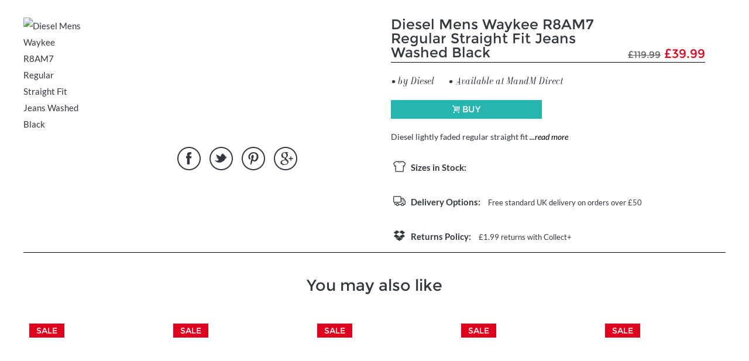

--- FILE ---
content_type: text/html; charset=UTF-8
request_url: https://www.hotdrops.com/uk/product-summary/17621059/diesel-mens-waykee-r8am7-regular-straight-fit-jeans-washed-black
body_size: 3842
content:
<!DOCTYPE html>
<html lang="en">
<head>
	<meta http-equiv="Content-Type" content="text/html; charset=UTF-8">
	<meta name="viewport" content="width=device-width, initial-scale=1, minimum-scale=1, user-scalable=no">
	<meta name="csrf_token" content="1f9hHNsopR7wScMfL8CnmQ5Gu6cmqyZGuKiVl0R0">

	    <title>Diesel Mens Waykee R8AM7 Regular Straight Fit Jeans Washed Black</title>
    <meta name="robots" content="noindex">

	
	<!--	Font Files -->
   
	    <link rel="stylesheet" type="text/css" href="/css/main-css.css">
	<link rel="stylesheet" type="text/css" href="/css/fontello.css">
    <script> var mpid = 17621059 </script>

	<!-- jQuery -->
	<script src="/js/jquery.min.js"></script>
	<script>
	var mwu = 'https://www.hotdrops.com/uk';	var v_id = null;	vDt  = {"product_id":"17621059","category_id":"27","sub_category_id":null,"brand_id":"530","retailer_id":"28","color_id":"7","old_price":"119.99","price":"39.99","name":"Diesel Mens Waykee R8AM7 Regular Straight Fit Jeans Washed Black"}; vDt.url_slug =  window.location.href.replace(mwu, ''); vDt.full_referrer = '';
	$.ajax({type: 'POST', async: true, url: mwu+'/analytics/start-visit', data: vDt	}).done(function(data){ v_id = data.v_id;});
	</script>

	<!-- Favicons -->
	<link rel="apple-touch-icon-precomposed" sizes="57x57" href="/images/favicon/apple-touch-icon-57x57.png" />
	<link rel="apple-touch-icon-precomposed" sizes="114x114" href="/images/favicon/apple-touch-icon-114x114.png" />
	<link rel="apple-touch-icon-precomposed" sizes="72x72" href="/images/favicon/apple-touch-icon-72x72.png" />
	<link rel="apple-touch-icon-precomposed" sizes="144x144" href="/images/favicon/apple-touch-icon-144x144.png" />
	<link rel="apple-touch-icon-precomposed" sizes="60x60" href="/images/favicon/apple-touch-icon-60x60.png" />
	<link rel="apple-touch-icon-precomposed" sizes="120x120" href="/images/favicon/apple-touch-icon-120x120.png" />
	<link rel="apple-touch-icon-precomposed" sizes="76x76" href="/images/favicon/apple-touch-icon-76x76.png" />
	<link rel="apple-touch-icon-precomposed" sizes="152x152" href="/images/favicon/apple-touch-icon-152x152.png" />
	<link rel="icon" type="image/png" href="/images/favicon/favicon-196x196.png" sizes="196x196" />
	<link rel="icon" type="image/png" href="/images/favicon/favicon-96x96.png" sizes="96x96" />
	<link rel="icon" type="image/png" href="/images/favicon/favicon-32x32.png" sizes="32x32" />
	<link rel="icon" type="image/png" href="/images/favicon/favicon-16x16.png" sizes="16x16" />
	<link rel="icon" type="image/png" href="/images/favicon/favicon-128.png" sizes="128x128" />
	<meta name="application-name" content="&nbsp;"/>
	<meta name="msapplication-TileColor" content="#FFFFFF" />
	<meta name="msapplication-TileImage" content="/images/favicon/mstile-144x144.png" />
	<meta name="msapplication-square70x70logo" content="/images/favicon/mstile-70x70.png" />
	<meta name="msapplication-square150x150logo" content="/images/favicon/mstile-150x150.png" />
	<meta name="msapplication-wide310x150logo" content="/images/favicon/mstile-310x150.png" />
	<meta name="msapplication-square310x310logo" content="/images/favicon/mstile-310x310.png" />

</head>
<body>


	

<div class="pageWrapper clearfix productDetails">

    <div class="theProduct clearfix">
        <div class="productImages">
			<ul>
									<li><img src="https://images.weserv.nl/?w=400&amp;h=400&amp;bg=white&amp;url=resources.mandmdirect.com%2FImages%2F_default%2Fd%2Fl%2F3%2Fdl30095_1_large.jpg" alt="Diesel Mens Waykee R8AM7 Regular Straight Fit Jeans Washed Black"/></li>
																			</ul>
			<div class="bigImage">
  				<a target="_blank"
                    rel="nofollow"
                    class="prodLink"
                    href="https://prf.hn/click/camref:1100l7Lme/creativeref:1100l37399/destination:https://www.mandmdirect.com/01/details/DL30095?pubref:guest"
					data-prid="17621059"
					data-reid="28"
					data-poid="0">
  					<img src="https://images.weserv.nl/?w=800&amp;h=800&amp;bg=white&amp;url=resources.mandmdirect.com%2FImages%2F_default%2Fd%2Fl%2F3%2Fdl30095_1_large.jpg" alt="" />
  				</a>
			</div>
			<div 	class="share42init shareProduct"
					data-url="https://www.hotdrops.com/uk/p/17621059/diesel-mens-waykee-r8am7-regular-straight-fit-jeans-washed-black"
					data-title=""
					data-image="https://resources.mandmdirect.com/Images/_default/d/l/3/dl30095_1_large.jpg"
					data-description="Diesel lightly faded regular straight fit jeans."
					data-zero-counter="0">
			</div>
					</div>

        <div class="productInfo clearfix">
            <span class="productName clearfix">
				<h3>Diesel Mens Waykee R8AM7 Regular Straight Fit Jeans Washed Black</h3>
			</span>
			<div class="productPriceWrapper">
			            			<span class="productPriceOld">&pound;119.99</span>
			                	<span class="productPrice">&pound;39.99</span>
			</div>
            <span class="productBrand">
                <em style="margin-right:20px;">&bull; by Diesel</em>                <em style="">&bull; Available at MandM Direct</em>
            </span>
            <span id="17621059" class="productButtons clearfix">
  				<a class="productBuy prodLink"
    				target="_blank"
    				rel="nofollow"
    				data-poid="0"
    				data-prid="17621059"
    				data-reid="28"
    				href="https://prf.hn/click/camref:1100l7Lme/creativeref:1100l37399/destination:https://www.mandmdirect.com/01/details/DL30095?pubref:guest"
                >Buy</a>
                			</span>
            
            <span class="productDescription">Diesel lightly faded regular straight fit jeans.</span>

            									<span class="productSizes"><i class="icon-t-shirt"></i><em>Sizes in Stock: </em>
												
											</span>
				            
            <span class="deliveryOptions"><i class="icon-truck"></i><em>Delivery Options: </em>Free standard UK delivery on orders over &pound;50</span>
			<span class="returnsPolicy"><i class="icon-dropbox"></i><em>Returns Policy: </em>&pound;1.99 returns with Collect+</span>
			
        </div>

    </div>

    <div class="similarProducts clearfix">
        <h2>You may also like</h2>
        <div class="clearfix">
  <input type="hidden" value="1f9hHNsopR7wScMfL8CnmQ5Gu6cmqyZGuKiVl0R0" id="token" />

  <div class="listItem onSale ">
    <div class="itemImage" title="Diesel Mens Troxer R6T80 Slim Skinny Fit Jeans Black" data-original="https://images.weserv.nl/?w=200&amp;h=200&amp;bg=white&amp;url=resources.mandmdirect.com%2FImages%2F_default%2Fd%2Fl%2F3%2Fdl3350_1_large.jpg" style="background-image:none">
                  <div class="sale">Sale</div>
                <div class="overlay">
                          <a id="17564996" class="details fancybox" rel="nofollow"  href="https://www.hotdrops.com/uk/product-summary/17564996/diesel-mens-troxer-r6t80-slim-skinny-fit-jeans-black">Details</a>
                        <a target="_blank" class="buyNow prodLink" rel="nofollow" href="https://prf.hn/click/camref:1100l7Lme/creativeref:1100l37399/destination:https://www.mandmdirect.com/01/details/DL3350?pubref:guest">Buy Now</a>
            <span style="margin:40px; display:block;"></span>
        </div>
    </div>
        <div class="itemDetails">
              <a class="designer">Diesel</a>
              <span class="description"><a href="https://prf.hn/click/camref:1100l7Lme/creativeref:1100l37399/destination:https://www.mandmdirect.com/01/details/DL3350?pubref:guest" class="prodLink" target="blank" rel="nofollow">Diesel Mens Troxer R6T80 Slim Skinny Fit Jeans Black</a></span>
                    <span class="price">&pound;134.99</span>
              <span class="salePrice">&pound;44.99</span>
    </div>
</div>
  <div class="listItem onSale ">
    <div class="itemImage" title="Diesel Mens Belther-R R8AM7 Regular Slim Tapered Fit Jeans Black" data-original="https://images.weserv.nl/?w=200&amp;h=200&amp;bg=white&amp;url=resources.mandmdirect.com%2FImages%2F_default%2Fd%2Fl%2F3%2Fdl30080_1_large.jpg" style="background-image:none">
                  <div class="sale">Sale</div>
                <div class="overlay">
                          <a id="17605075" class="details fancybox" rel="nofollow"  href="https://www.hotdrops.com/uk/product-summary/17605075/diesel-mens-belther-r-r8am7-regular-slim-tapered-fit-jeans-black">Details</a>
                        <a target="_blank" class="buyNow prodLink" rel="nofollow" href="https://prf.hn/click/camref:1100l7Lme/creativeref:1100l37399/destination:https://www.mandmdirect.com/01/details/DL30080?pubref:guest">Buy Now</a>
            <span style="margin:40px; display:block;"></span>
        </div>
    </div>
        <div class="itemDetails">
              <a class="designer">Diesel</a>
              <span class="description"><a href="https://prf.hn/click/camref:1100l7Lme/creativeref:1100l37399/destination:https://www.mandmdirect.com/01/details/DL30080?pubref:guest" class="prodLink" target="blank" rel="nofollow">Diesel Mens Belther-R R8AM7 Regular Slim Tapered Fit Jeans Black</a></span>
                    <span class="price">&pound;119.99</span>
              <span class="salePrice">&pound;39.99</span>
    </div>
</div>
  <div class="listItem onSale ">
    <div class="itemImage" title="Diesel Mens Buster R9B60 Regular Slim Tapered Fit Jeans Black" data-original="https://images.weserv.nl/?w=200&amp;h=200&amp;bg=white&amp;url=resources.mandmdirect.com%2FImages%2F_default%2Fd%2Fl%2F3%2Fdl30102_1_large.jpg" style="background-image:none">
                  <div class="sale">Sale</div>
                <div class="overlay">
                          <a id="17605077" class="details fancybox" rel="nofollow"  href="https://www.hotdrops.com/uk/product-summary/17605077/diesel-mens-buster-r9b60-regular-slim-tapered-fit-jeans-black">Details</a>
                        <a target="_blank" class="buyNow prodLink" rel="nofollow" href="https://prf.hn/click/camref:1100l7Lme/creativeref:1100l37399/destination:https://www.mandmdirect.com/01/details/DL30102?pubref:guest">Buy Now</a>
            <span style="margin:40px; display:block;"></span>
        </div>
    </div>
        <div class="itemDetails">
              <a class="designer">Diesel</a>
              <span class="description"><a href="https://prf.hn/click/camref:1100l7Lme/creativeref:1100l37399/destination:https://www.mandmdirect.com/01/details/DL30102?pubref:guest" class="prodLink" target="blank" rel="nofollow">Diesel Mens Buster R9B60 Regular Slim Tapered Fit Jeans Black</a></span>
                    <span class="price">&pound;129.99</span>
              <span class="salePrice">&pound;44.99</span>
    </div>
</div>
  <div class="listItem onSale ">
    <div class="itemImage" title="Diesel Mens Thavar-XP RX985 Slim Skinny Fit Jeans Black" data-original="https://images.weserv.nl/?w=200&amp;h=200&amp;bg=white&amp;url=resources.mandmdirect.com%2FImages%2F_default%2Fd%2Fl%2F3%2Fdl30108_1_large.jpg" style="background-image:none">
                  <div class="sale">Sale</div>
                <div class="overlay">
                          <a id="17605088" class="details fancybox" rel="nofollow"  href="https://www.hotdrops.com/uk/product-summary/17605088/diesel-mens-thavar-xp-rx985-slim-skinny-fit-jeans-black">Details</a>
                        <a target="_blank" class="buyNow prodLink" rel="nofollow" href="https://prf.hn/click/camref:1100l7Lme/creativeref:1100l37399/destination:https://www.mandmdirect.com/01/details/DL30108?pubref:guest">Buy Now</a>
            <span style="margin:40px; display:block;"></span>
        </div>
    </div>
        <div class="itemDetails">
              <a class="designer">Diesel</a>
              <span class="description"><a href="https://prf.hn/click/camref:1100l7Lme/creativeref:1100l37399/destination:https://www.mandmdirect.com/01/details/DL30108?pubref:guest" class="prodLink" target="blank" rel="nofollow">Diesel Mens Thavar-XP RX985 Slim Skinny Fit Jeans Black</a></span>
                    <span class="price">&pound;139.99</span>
              <span class="salePrice">&pound;39.99</span>
    </div>
</div>
  <div class="listItem onSale ">
    <div class="itemImage" title="Diesel Mens Safado-R RX985 Regular Slim Straight Fit Jeans Black" data-original="https://images.weserv.nl/?w=200&amp;h=200&amp;bg=white&amp;url=resources.mandmdirect.com%2FImages%2F_default%2Fd%2Fl%2F3%2Fdl30114_1_large.jpg" style="background-image:none">
                  <div class="sale">Sale</div>
                <div class="overlay">
                          <a id="17605089" class="details fancybox" rel="nofollow"  href="https://www.hotdrops.com/uk/product-summary/17605089/diesel-mens-safado-r-rx985-regular-slim-straight-fit-jeans-black">Details</a>
                        <a target="_blank" class="buyNow prodLink" rel="nofollow" href="https://prf.hn/click/camref:1100l7Lme/creativeref:1100l37399/destination:https://www.mandmdirect.com/01/details/DL30114?pubref:guest">Buy Now</a>
            <span style="margin:40px; display:block;"></span>
        </div>
    </div>
        <div class="itemDetails">
              <a class="designer">Diesel</a>
              <span class="description"><a href="https://prf.hn/click/camref:1100l7Lme/creativeref:1100l37399/destination:https://www.mandmdirect.com/01/details/DL30114?pubref:guest" class="prodLink" target="blank" rel="nofollow">Diesel Mens Safado-R RX985 Regular Slim Straight Fit Jeans Black</a></span>
                    <span class="price">&pound;139.99</span>
              <span class="salePrice">&pound;39.99</span>
    </div>
</div>
  <div class="listItem onSale ">
    <div class="itemImage" title="Diesel Mens Larkee Beex RK84N Regular Tapered Fit Jeans Black" data-original="https://images.weserv.nl/?w=200&amp;h=200&amp;bg=white&amp;url=resources.mandmdirect.com%2FImages%2F_default%2Fd%2Fl%2F3%2Fdl30087_1_large.jpg" style="background-image:none">
                  <div class="sale">Sale</div>
                <div class="overlay">
                          <a id="17605091" class="details fancybox" rel="nofollow"  href="https://www.hotdrops.com/uk/product-summary/17605091/diesel-mens-larkee-beex-rk84n-regular-tapered-fit-jeans-black">Details</a>
                        <a target="_blank" class="buyNow prodLink" rel="nofollow" href="https://prf.hn/click/camref:1100l7Lme/creativeref:1100l37399/destination:https://www.mandmdirect.com/01/details/DL30087?pubref:guest">Buy Now</a>
            <span style="margin:40px; display:block;"></span>
        </div>
    </div>
        <div class="itemDetails">
              <a class="designer">Diesel</a>
              <span class="description"><a href="https://prf.hn/click/camref:1100l7Lme/creativeref:1100l37399/destination:https://www.mandmdirect.com/01/details/DL30087?pubref:guest" class="prodLink" target="blank" rel="nofollow">Diesel Mens Larkee Beex RK84N Regular Tapered Fit Jeans Black</a></span>
                    <span class="price">&pound;119.99</span>
              <span class="salePrice">&pound;39.99</span>
    </div>
</div>
  <div class="listItem onSale ">
    <div class="itemImage" title="Diesel Mens Safado-R 0R84A Regular Slim Straight Fit Jeans Black" data-original="https://images.weserv.nl/?w=200&amp;h=200&amp;bg=white&amp;url=resources.mandmdirect.com%2FImages%2F_default%2Fd%2Fl%2F3%2Fdl30096_1_large.jpg" style="background-image:none">
                  <div class="sale">Sale</div>
                <div class="overlay">
                          <a id="17605100" class="details fancybox" rel="nofollow"  href="https://www.hotdrops.com/uk/product-summary/17605100/diesel-mens-safado-r-0r84a-regular-slim-straight-fit-jeans-black">Details</a>
                        <a target="_blank" class="buyNow prodLink" rel="nofollow" href="https://prf.hn/click/camref:1100l7Lme/creativeref:1100l37399/destination:https://www.mandmdirect.com/01/details/DL30096?pubref:guest">Buy Now</a>
            <span style="margin:40px; display:block;"></span>
        </div>
    </div>
        <div class="itemDetails">
              <a class="designer">Diesel</a>
              <span class="description"><a href="https://prf.hn/click/camref:1100l7Lme/creativeref:1100l37399/destination:https://www.mandmdirect.com/01/details/DL30096?pubref:guest" class="prodLink" target="blank" rel="nofollow">Diesel Mens Safado-R 0R84A Regular Slim Straight Fit Jeans Black</a></span>
                    <span class="price">&pound;119.99</span>
              <span class="salePrice">&pound;54.99</span>
    </div>
</div>
  <div class="listItem onSale ">
    <div class="itemImage" title="Diesel Mens Krayver R670C Regular Slim Carrot Fit Jeans Black" data-original="https://images.weserv.nl/?w=200&amp;h=200&amp;bg=white&amp;url=resources.mandmdirect.com%2FImages%2F_default%2Fd%2Fl%2F3%2Fdl30107_1_large.jpg" style="background-image:none">
                  <div class="sale">Sale</div>
                <div class="overlay">
                          <a id="17621029" class="details fancybox" rel="nofollow"  href="https://www.hotdrops.com/uk/product-summary/17621029/diesel-mens-krayver-r670c-regular-slim-carrot-fit-jeans-black">Details</a>
                        <a target="_blank" class="buyNow prodLink" rel="nofollow" href="https://prf.hn/click/camref:1100l7Lme/creativeref:1100l37399/destination:https://www.mandmdirect.com/01/details/DL30107?pubref:guest">Buy Now</a>
            <span style="margin:40px; display:block;"></span>
        </div>
    </div>
        <div class="itemDetails">
              <a class="designer">Diesel</a>
              <span class="description"><a href="https://prf.hn/click/camref:1100l7Lme/creativeref:1100l37399/destination:https://www.mandmdirect.com/01/details/DL30107?pubref:guest" class="prodLink" target="blank" rel="nofollow">Diesel Mens Krayver R670C Regular Slim Carrot Fit Jeans Black</a></span>
                    <span class="price">&pound;139.99</span>
              <span class="salePrice">&pound;44.99</span>
    </div>
</div>
  <div class="listItem onSale ">
    <div class="itemImage" title="Diesel Mens Waykee R8AM7 Regular Straight Fit Jeans Washed Black" data-original="https://images.weserv.nl/?w=200&amp;h=200&amp;bg=white&amp;url=resources.mandmdirect.com%2FImages%2F_default%2Fd%2Fl%2F3%2Fdl30095_1_large.jpg" style="background-image:none">
                  <div class="sale">Sale</div>
                <div class="overlay">
                          <a id="17621059" class="details fancybox" rel="nofollow"  href="https://www.hotdrops.com/uk/product-summary/17621059/diesel-mens-waykee-r8am7-regular-straight-fit-jeans-washed-black">Details</a>
                        <a target="_blank" class="buyNow prodLink" rel="nofollow" href="https://prf.hn/click/camref:1100l7Lme/creativeref:1100l37399/destination:https://www.mandmdirect.com/01/details/DL30095?pubref:guest">Buy Now</a>
            <span style="margin:40px; display:block;"></span>
        </div>
    </div>
        <div class="itemDetails">
              <a class="designer">Diesel</a>
              <span class="description"><a href="https://prf.hn/click/camref:1100l7Lme/creativeref:1100l37399/destination:https://www.mandmdirect.com/01/details/DL30095?pubref:guest" class="prodLink" target="blank" rel="nofollow">Diesel Mens Waykee R8AM7 Regular Straight Fit Jeans Washed Black</a></span>
                    <span class="price">&pound;119.99</span>
              <span class="salePrice">&pound;39.99</span>
    </div>
</div>
  <div class="listItem onSale ">
    <div class="itemImage" title="Diesel Mens Troxer 0R84A Slim Skinny Fit Jeans Black" data-original="https://images.weserv.nl/?w=200&amp;h=200&amp;bg=white&amp;url=resources.mandmdirect.com%2FImages%2F_default%2Fd%2Fl%2F3%2Fdl30188_1_large.jpg" style="background-image:none">
                  <div class="sale">Sale</div>
                <div class="overlay">
                          <a id="17995834" class="details fancybox" rel="nofollow"  href="https://www.hotdrops.com/uk/product-summary/17995834/diesel-mens-troxer-0r84a-slim-skinny-fit-jeans-black">Details</a>
                        <a target="_blank" class="buyNow prodLink" rel="nofollow" href="https://prf.hn/click/camref:1100l7Lme/creativeref:1100l37399/destination:https://www.mandmdirect.com/01/details/DL30188?pubref:guest">Buy Now</a>
            <span style="margin:40px; display:block;"></span>
        </div>
    </div>
        <div class="itemDetails">
              <a class="designer">Diesel</a>
              <span class="description"><a href="https://prf.hn/click/camref:1100l7Lme/creativeref:1100l37399/destination:https://www.mandmdirect.com/01/details/DL30188?pubref:guest" class="prodLink" target="blank" rel="nofollow">Diesel Mens Troxer 0R84A Slim Skinny Fit Jeans Black</a></span>
                    <span class="price">&pound;119.99</span>
              <span class="salePrice">&pound;59.99</span>
    </div>
</div>
</div>
<script>
/**
 * Fixing the link issue
 */
 $('.prodLink').each(function(){
   _ = $(this).attr('href').split('&');
   if (_.length > 2){
     tracking = _[_.length - 1];
     // console.log(_);
     _.splice(-1,1);
     _.splice(_.length-1,0,tracking);
     _ = _.join('&');
     $(this).attr('href', _);
   } else {
     _.splice(-1, 1);
     $(this).attr('href', _[0]);
   }
 });
 </script>
    </div>


</div><!-- end of pageWrapper-->


<script type="text/javascript" src="/js/product_details-scripts.js"></script>
<script type="text/javascript" src="/js/share42/share42.js"></script>
<script type="text/javascript">

$(document).ready(function(){


	/**
	 *
	 * Share on social function
	 */
	$('.share42-item a').click(function(){
		title = $(this).attr('title').toLowerCase();
		if (title.indexOf('facebook') > -1){
			network = 'facebook';
		} else if (title.indexOf('twitter') > -1) {
			network = 'twitter';
		} else if (title.indexOf('google') > -1) {
			network = 'google';
		} else if (title.indexOf('pin it') > -1) {
			network = 'pinterest';
		}
		token = '1f9hHNsopR7wScMfL8CnmQ5Gu6cmqyZGuKiVl0R0';
		$.post('https://www.hotdrops.com/uk/share-page',
			{
				_token   : token,
				network : network,
				product_id : '17621059',
				visit_id : v_id
			});
	});

	$().createExcerpts('.productDescription',300,' ...read more');
	if($('.productDescription .moreText ').html().length < 1){
		$('.productDescription .readMore').hide();
	}

    if($(window).width() > 767){
        price_h = $('.productPriceWrapper').height();
        name_h  = $('.productName').height();
        $('.productPriceWrapper').css('padding-top', name_h - price_h);
    }

});
</script>



</body>
</html>


--- FILE ---
content_type: text/css
request_url: https://www.hotdrops.com/css/main-css.css
body_size: 48490
content:
@charset "UTF-8";a,abbr,acronym,address,applet,article,aside,audio,b,big,blockquote,body,canvas,caption,center,cite,code,dd,del,details,dfn,div,dl,dt,em,embed,fieldset,figcaption,figure,footer,form,h1,h2,h3,h4,h5,h6,header,hgroup,html,i,iframe,img,ins,kbd,label,legend,li,mark,menu,nav,object,ol,output,p,pre,q,ruby,s,samp,section,small,span,strike,strong,sub,summary,sup,table,tbody,td,tfoot,th,thead,time,tr,tt,u,ul,var,video{margin:0;padding:0;border:0;font-size:100%;font:inherit;vertical-align:baseline}article,aside,details,figcaption,figure,footer,header,hgroup,menu,nav,section{display:block}body{line-height:1}ol,ul{list-style:none}blockquote,q{quotes:none}blockquote:after,blockquote:before,q:after,q:before{content:'';content:none}table{border-collapse:collapse;border-spacing:0}@font-face{font-family:GalileoFLF-Bold;src:url(../fonts/GalileoFLF-Bold.eot?) format("eot"),url(../fonts/GalileoFLF-Bold.woff) format("woff"),url(GalileoFLF-Bold.ttf) format("truetype"),url(../fonts/GalileoFLF-Bold.svg#GalileoFLF-Bold) format("svg")}@font-face{font-family:Lato;font-style:normal;font-weight:300;src:local('Lato Light'),url(fonts/g-fonts/lato-light.ttf) format('trueType'),url(/fonts/g-fonts/lato-light.woff2) format('woff2');unicode-range:U+0000-00FF,U+0131,U+0152-0153,U+02C6,U+02DA,U+02DC,U+2000-206F,U+2074,U+20AC,U+2212,U+2215,U+E0FF,U+EFFD,U+F000}@font-face{font-family:Lato;font-style:normal;font-weight:400;src:local('Lato Regular'),url(/fonts/g-fonts/lato-regular.ttf) format('trueType'),url(/fonts/g-fonts/lato-regular.woff2) format('woff2');unicode-range:U+0000-00FF,U+0131,U+0152-0153,U+02C6,U+02DA,U+02DC,U+2000-206F,U+2074,U+20AC,U+2212,U+2215,U+E0FF,U+EFFD,U+F000}@font-face{font-family:Lato;font-style:normal;font-weight:700;src:local('Lato Bold'),url(/fonts/g-fonts/lato-bold.ttf) format('trueType'),url(/fonts/g-fonts/lato-bold.woff2) format('woff2');unicode-range:U+0000-00FF,U+0131,U+0152-0153,U+02C6,U+02DA,U+02DC,U+2000-206F,U+2074,U+20AC,U+2212,U+2215,U+E0FF,U+EFFD,U+F000}@font-face{font-family:Lato;font-style:italic;font-weight:300;src:local('Lato Light Italic'),url(/fonts/g-fonts/lato-light-italic.ttf) format('trueType'),url(/fonts/g-fonts/lato-light-italic.woff2) format('woff2');unicode-range:U+0000-00FF,U+0131,U+0152-0153,U+02C6,U+02DA,U+02DC,U+2000-206F,U+2074,U+20AC,U+2212,U+2215,U+E0FF,U+EFFD,U+F000}@font-face{font-family:Lato;font-style:italic;font-weight:400;src:local('Lato Italic'),url(/fonts/g-fonts/lato-normal-italic.ttf) format('trueType'),url(/fonts/g-fonts/lato-normal-italic.woff2) format('woff2');unicode-range:U+0000-00FF,U+0131,U+0152-0153,U+02C6,U+02DA,U+02DC,U+2000-206F,U+2074,U+20AC,U+2212,U+2215,U+E0FF,U+EFFD,U+F000}@font-face{font-family:Lato;font-style:italic;font-weight:700;src:local('Lato Bold Italic'),url(/fonts/g-fonts/lato-bold-italic.ttf) format('trueType'),url(/fonts/g-fonts/lato-bold-italic.woff2) format('woff2');unicode-range:U+0000-00FF,U+0131,U+0152-0153,U+02C6,U+02DA,U+02DC,U+2000-206F,U+2074,U+20AC,U+2212,U+2215,U+E0FF,U+EFFD,U+F000}@font-face{font-family:Montserrat;font-style:normal;font-weight:400;src:url(/fonts/g-fonts/montserrat-normal.ttf) format('trueType'),url(/fonts/g-fonts/montserrat-normal.woff2) format('woff2');unicode-range:U+0000-00FF,U+0131,U+0152-0153,U+02C6,U+02DA,U+02DC,U+2000-206F,U+2074,U+20AC,U+2212,U+2215,U+E0FF,U+EFFD,U+F000}@font-face{font-family:Montserrat;font-style:normal;font-weight:700;src:url(/fonts/g-fonts/montserrat-normal.ttf) format('trueType'),url(/fonts/g-fonts/montserrat-bold.woff2) format('woff2');unicode-range:U+0000-00FF,U+0131,U+0152-0153,U+02C6,U+02DA,U+02DC,U+2000-206F,U+2074,U+20AC,U+2212,U+2215,U+E0FF,U+EFFD,U+F000}

/*!
Animate.css - http://daneden.me/animate
Licensed under the MIT license - http://opensource.org/licenses/MIT

Copyright (c) 2015 Daniel Eden
*/.animated{-webkit-animation-duration:1s;animation-duration:1s;-webkit-animation-fill-mode:both;animation-fill-mode:both}.animated.fast{-webkit-animation-duration:.4s;animation-duration:.4s;-webkit-animation-fill-mode:both;animation-fill-mode:both}.animated.infinite{-webkit-animation-iteration-count:infinite;animation-iteration-count:infinite}.animated.hinge{-webkit-animation-duration:2s;animation-duration:2s}.animated.bounceIn,.animated.bounceOut,.animated.flipOutX,.animated.flipOutY{-webkit-animation-duration:.75s;animation-duration:.75s}@-webkit-keyframes bounce{0%,20%,53%,80%,to{-webkit-transition-timing-function:cubic-bezier(.215,.61,.355,1);transition-timing-function:cubic-bezier(.215,.61,.355,1);-webkit-transform:translateZ(0);transform:translateZ(0)}40%,43%{-webkit-transition-timing-function:cubic-bezier(.755,.05,.855,.06);transition-timing-function:cubic-bezier(.755,.05,.855,.06);-webkit-transform:translate3d(0,-30px,0);transform:translate3d(0,-30px,0)}70%{-webkit-transition-timing-function:cubic-bezier(.755,.05,.855,.06);transition-timing-function:cubic-bezier(.755,.05,.855,.06);-webkit-transform:translate3d(0,-15px,0);transform:translate3d(0,-15px,0)}90%{-webkit-transform:translate3d(0,-4px,0);transform:translate3d(0,-4px,0)}}@keyframes bounce{0%,20%,53%,80%,to{-webkit-transition-timing-function:cubic-bezier(.215,.61,.355,1);transition-timing-function:cubic-bezier(.215,.61,.355,1);-webkit-transform:translateZ(0);transform:translateZ(0)}40%,43%{-webkit-transition-timing-function:cubic-bezier(.755,.05,.855,.06);transition-timing-function:cubic-bezier(.755,.05,.855,.06);-webkit-transform:translate3d(0,-30px,0);transform:translate3d(0,-30px,0)}70%{-webkit-transition-timing-function:cubic-bezier(.755,.05,.855,.06);transition-timing-function:cubic-bezier(.755,.05,.855,.06);-webkit-transform:translate3d(0,-15px,0);transform:translate3d(0,-15px,0)}90%{-webkit-transform:translate3d(0,-4px,0);transform:translate3d(0,-4px,0)}}.bounce{-webkit-animation-name:bounce;animation-name:bounce;-webkit-transform-origin:center bottom;transform-origin:center bottom}@-webkit-keyframes flash{0%,50%,to{opacity:1}25%,75%{opacity:0}}@keyframes flash{0%,50%,to{opacity:1}25%,75%{opacity:0}}.flash{-webkit-animation-name:flash;animation-name:flash}@-webkit-keyframes pulse{0%{-webkit-transform:scaleX(1);transform:scaleX(1)}50%{-webkit-transform:scale3d(1.05,1.05,1.05);transform:scale3d(1.05,1.05,1.05)}to{-webkit-transform:scaleX(1);transform:scaleX(1)}}@keyframes pulse{0%{-webkit-transform:scaleX(1);transform:scaleX(1)}50%{-webkit-transform:scale3d(1.05,1.05,1.05);transform:scale3d(1.05,1.05,1.05)}to{-webkit-transform:scaleX(1);transform:scaleX(1)}}.pulse{-webkit-animation-name:pulse;animation-name:pulse}@-webkit-keyframes rubberBand{0%{-webkit-transform:scaleX(1);transform:scaleX(1)}30%{-webkit-transform:scale3d(1.25,.75,1);transform:scale3d(1.25,.75,1)}40%{-webkit-transform:scale3d(.75,1.25,1);transform:scale3d(.75,1.25,1)}50%{-webkit-transform:scale3d(1.15,.85,1);transform:scale3d(1.15,.85,1)}65%{-webkit-transform:scale3d(.95,1.05,1);transform:scale3d(.95,1.05,1)}75%{-webkit-transform:scale3d(1.05,.95,1);transform:scale3d(1.05,.95,1)}to{-webkit-transform:scaleX(1);transform:scaleX(1)}}@keyframes rubberBand{0%{-webkit-transform:scaleX(1);transform:scaleX(1)}30%{-webkit-transform:scale3d(1.25,.75,1);transform:scale3d(1.25,.75,1)}40%{-webkit-transform:scale3d(.75,1.25,1);transform:scale3d(.75,1.25,1)}50%{-webkit-transform:scale3d(1.15,.85,1);transform:scale3d(1.15,.85,1)}65%{-webkit-transform:scale3d(.95,1.05,1);transform:scale3d(.95,1.05,1)}75%{-webkit-transform:scale3d(1.05,.95,1);transform:scale3d(1.05,.95,1)}to{-webkit-transform:scaleX(1);transform:scaleX(1)}}.rubberBand{-webkit-animation-name:rubberBand;animation-name:rubberBand}@-webkit-keyframes shake{0%,to{-webkit-transform:translateZ(0);transform:translateZ(0)}10%,30%,50%,70%,90%{-webkit-transform:translate3d(-10px,0,0);transform:translate3d(-10px,0,0)}20%,40%,60%,80%{-webkit-transform:translate3d(10px,0,0);transform:translate3d(10px,0,0)}}@keyframes shake{0%,to{-webkit-transform:translateZ(0);transform:translateZ(0)}10%,30%,50%,70%,90%{-webkit-transform:translate3d(-10px,0,0);transform:translate3d(-10px,0,0)}20%,40%,60%,80%{-webkit-transform:translate3d(10px,0,0);transform:translate3d(10px,0,0)}}.shake{-webkit-animation-name:shake;animation-name:shake}@-webkit-keyframes swing{20%{-webkit-transform:rotate(15deg);transform:rotate(15deg)}40%{-webkit-transform:rotate(-10deg);transform:rotate(-10deg)}60%{-webkit-transform:rotate(5deg);transform:rotate(5deg)}80%{-webkit-transform:rotate(-5deg);transform:rotate(-5deg)}to{-webkit-transform:rotate(0deg);transform:rotate(0deg)}}@keyframes swing{20%{-webkit-transform:rotate(15deg);transform:rotate(15deg)}40%{-webkit-transform:rotate(-10deg);transform:rotate(-10deg)}60%{-webkit-transform:rotate(5deg);transform:rotate(5deg)}80%{-webkit-transform:rotate(-5deg);transform:rotate(-5deg)}to{-webkit-transform:rotate(0deg);transform:rotate(0deg)}}.swing{-webkit-transform-origin:top center;transform-origin:top center;-webkit-animation-name:swing;animation-name:swing}@-webkit-keyframes tada{0%{-webkit-transform:scaleX(1);transform:scaleX(1)}10%,20%{-webkit-transform:scale3d(.9,.9,.9) rotate(-3deg);transform:scale3d(.9,.9,.9) rotate(-3deg)}30%,50%,70%,90%{-webkit-transform:scale3d(1.1,1.1,1.1) rotate(3deg);transform:scale3d(1.1,1.1,1.1) rotate(3deg)}40%,60%,80%{-webkit-transform:scale3d(1.1,1.1,1.1) rotate(-3deg);transform:scale3d(1.1,1.1,1.1) rotate(-3deg)}to{-webkit-transform:scaleX(1);transform:scaleX(1)}}@keyframes tada{0%{-webkit-transform:scaleX(1);transform:scaleX(1)}10%,20%{-webkit-transform:scale3d(.9,.9,.9) rotate(-3deg);transform:scale3d(.9,.9,.9) rotate(-3deg)}30%,50%,70%,90%{-webkit-transform:scale3d(1.1,1.1,1.1) rotate(3deg);transform:scale3d(1.1,1.1,1.1) rotate(3deg)}40%,60%,80%{-webkit-transform:scale3d(1.1,1.1,1.1) rotate(-3deg);transform:scale3d(1.1,1.1,1.1) rotate(-3deg)}to{-webkit-transform:scaleX(1);transform:scaleX(1)}}.tada{-webkit-animation-name:tada;animation-name:tada}@-webkit-keyframes wobble{0%{-webkit-transform:none;transform:none}15%{-webkit-transform:translate3d(-25%,0,0) rotate(-5deg);transform:translate3d(-25%,0,0) rotate(-5deg)}30%{-webkit-transform:translate3d(20%,0,0) rotate(3deg);transform:translate3d(20%,0,0) rotate(3deg)}45%{-webkit-transform:translate3d(-15%,0,0) rotate(-3deg);transform:translate3d(-15%,0,0) rotate(-3deg)}60%{-webkit-transform:translate3d(10%,0,0) rotate(2deg);transform:translate3d(10%,0,0) rotate(2deg)}75%{-webkit-transform:translate3d(-5%,0,0) rotate(-1deg);transform:translate3d(-5%,0,0) rotate(-1deg)}to{-webkit-transform:none;transform:none}}@keyframes wobble{0%{-webkit-transform:none;transform:none}15%{-webkit-transform:translate3d(-25%,0,0) rotate(-5deg);transform:translate3d(-25%,0,0) rotate(-5deg)}30%{-webkit-transform:translate3d(20%,0,0) rotate(3deg);transform:translate3d(20%,0,0) rotate(3deg)}45%{-webkit-transform:translate3d(-15%,0,0) rotate(-3deg);transform:translate3d(-15%,0,0) rotate(-3deg)}60%{-webkit-transform:translate3d(10%,0,0) rotate(2deg);transform:translate3d(10%,0,0) rotate(2deg)}75%{-webkit-transform:translate3d(-5%,0,0) rotate(-1deg);transform:translate3d(-5%,0,0) rotate(-1deg)}to{-webkit-transform:none;transform:none}}.wobble{-webkit-animation-name:wobble;animation-name:wobble}@-webkit-keyframes bounceIn{0%,20%,40%,60%,80%,to{-webkit-transition-timing-function:cubic-bezier(.215,.61,.355,1);transition-timing-function:cubic-bezier(.215,.61,.355,1)}0%{opacity:0;-webkit-transform:scale3d(.3,.3,.3);transform:scale3d(.3,.3,.3)}20%{-webkit-transform:scale3d(1.1,1.1,1.1);transform:scale3d(1.1,1.1,1.1)}40%{-webkit-transform:scale3d(.9,.9,.9);transform:scale3d(.9,.9,.9)}60%{opacity:1;-webkit-transform:scale3d(1.03,1.03,1.03);transform:scale3d(1.03,1.03,1.03)}80%{-webkit-transform:scale3d(.97,.97,.97);transform:scale3d(.97,.97,.97)}to{opacity:1;-webkit-transform:scaleX(1);transform:scaleX(1)}}@keyframes bounceIn{0%,20%,40%,60%,80%,to{-webkit-transition-timing-function:cubic-bezier(.215,.61,.355,1);transition-timing-function:cubic-bezier(.215,.61,.355,1)}0%{opacity:0;-webkit-transform:scale3d(.3,.3,.3);transform:scale3d(.3,.3,.3)}20%{-webkit-transform:scale3d(1.1,1.1,1.1);transform:scale3d(1.1,1.1,1.1)}40%{-webkit-transform:scale3d(.9,.9,.9);transform:scale3d(.9,.9,.9)}60%{opacity:1;-webkit-transform:scale3d(1.03,1.03,1.03);transform:scale3d(1.03,1.03,1.03)}80%{-webkit-transform:scale3d(.97,.97,.97);transform:scale3d(.97,.97,.97)}to{opacity:1;-webkit-transform:scaleX(1);transform:scaleX(1)}}.bounceIn{-webkit-animation-name:bounceIn;animation-name:bounceIn}@-webkit-keyframes bounceInDown{0%,60%,75%,90%,to{-webkit-transition-timing-function:cubic-bezier(.215,.61,.355,1);transition-timing-function:cubic-bezier(.215,.61,.355,1)}0%{opacity:0;-webkit-transform:translate3d(0,-3000px,0);transform:translate3d(0,-3000px,0)}60%{opacity:1;-webkit-transform:translate3d(0,25px,0);transform:translate3d(0,25px,0)}75%{-webkit-transform:translate3d(0,-10px,0);transform:translate3d(0,-10px,0)}90%{-webkit-transform:translate3d(0,5px,0);transform:translate3d(0,5px,0)}to{-webkit-transform:none;transform:none}}@keyframes bounceInDown{0%,60%,75%,90%,to{-webkit-transition-timing-function:cubic-bezier(.215,.61,.355,1);transition-timing-function:cubic-bezier(.215,.61,.355,1)}0%{opacity:0;-webkit-transform:translate3d(0,-3000px,0);transform:translate3d(0,-3000px,0)}60%{opacity:1;-webkit-transform:translate3d(0,25px,0);transform:translate3d(0,25px,0)}75%{-webkit-transform:translate3d(0,-10px,0);transform:translate3d(0,-10px,0)}90%{-webkit-transform:translate3d(0,5px,0);transform:translate3d(0,5px,0)}to{-webkit-transform:none;transform:none}}.bounceInDown{-webkit-animation-name:bounceInDown;animation-name:bounceInDown}@-webkit-keyframes bounceInLeft{0%,60%,75%,90%,to{-webkit-transition-timing-function:cubic-bezier(.215,.61,.355,1);transition-timing-function:cubic-bezier(.215,.61,.355,1)}0%{opacity:0;-webkit-transform:translate3d(-3000px,0,0);transform:translate3d(-3000px,0,0)}60%{opacity:1;-webkit-transform:translate3d(25px,0,0);transform:translate3d(25px,0,0)}75%{-webkit-transform:translate3d(-10px,0,0);transform:translate3d(-10px,0,0)}90%{-webkit-transform:translate3d(5px,0,0);transform:translate3d(5px,0,0)}to{-webkit-transform:none;transform:none}}@keyframes bounceInLeft{0%,60%,75%,90%,to{-webkit-transition-timing-function:cubic-bezier(.215,.61,.355,1);transition-timing-function:cubic-bezier(.215,.61,.355,1)}0%{opacity:0;-webkit-transform:translate3d(-3000px,0,0);transform:translate3d(-3000px,0,0)}60%{opacity:1;-webkit-transform:translate3d(25px,0,0);transform:translate3d(25px,0,0)}75%{-webkit-transform:translate3d(-10px,0,0);transform:translate3d(-10px,0,0)}90%{-webkit-transform:translate3d(5px,0,0);transform:translate3d(5px,0,0)}to{-webkit-transform:none;transform:none}}.bounceInLeft{-webkit-animation-name:bounceInLeft;animation-name:bounceInLeft}@-webkit-keyframes bounceInRight{0%,60%,75%,90%,to{-webkit-transition-timing-function:cubic-bezier(.215,.61,.355,1);transition-timing-function:cubic-bezier(.215,.61,.355,1)}0%{opacity:0;-webkit-transform:translate3d(3000px,0,0);transform:translate3d(3000px,0,0)}60%{opacity:1;-webkit-transform:translate3d(-25px,0,0);transform:translate3d(-25px,0,0)}75%{-webkit-transform:translate3d(10px,0,0);transform:translate3d(10px,0,0)}90%{-webkit-transform:translate3d(-5px,0,0);transform:translate3d(-5px,0,0)}to{-webkit-transform:none;transform:none}}@keyframes bounceInRight{0%,60%,75%,90%,to{-webkit-transition-timing-function:cubic-bezier(.215,.61,.355,1);transition-timing-function:cubic-bezier(.215,.61,.355,1)}0%{opacity:0;-webkit-transform:translate3d(3000px,0,0);transform:translate3d(3000px,0,0)}60%{opacity:1;-webkit-transform:translate3d(-25px,0,0);transform:translate3d(-25px,0,0)}75%{-webkit-transform:translate3d(10px,0,0);transform:translate3d(10px,0,0)}90%{-webkit-transform:translate3d(-5px,0,0);transform:translate3d(-5px,0,0)}to{-webkit-transform:none;transform:none}}.bounceInRight{-webkit-animation-name:bounceInRight;animation-name:bounceInRight}@-webkit-keyframes bounceInUp{0%,60%,75%,90%,to{-webkit-transition-timing-function:cubic-bezier(.215,.61,.355,1);transition-timing-function:cubic-bezier(.215,.61,.355,1)}0%{opacity:0;-webkit-transform:translate3d(0,3000px,0);transform:translate3d(0,3000px,0)}60%{opacity:1;-webkit-transform:translate3d(0,-20px,0);transform:translate3d(0,-20px,0)}75%{-webkit-transform:translate3d(0,10px,0);transform:translate3d(0,10px,0)}90%{-webkit-transform:translate3d(0,-5px,0);transform:translate3d(0,-5px,0)}to{-webkit-transform:translateZ(0);transform:translateZ(0)}}@keyframes bounceInUp{0%,60%,75%,90%,to{-webkit-transition-timing-function:cubic-bezier(.215,.61,.355,1);transition-timing-function:cubic-bezier(.215,.61,.355,1)}0%{opacity:0;-webkit-transform:translate3d(0,3000px,0);transform:translate3d(0,3000px,0)}60%{opacity:1;-webkit-transform:translate3d(0,-20px,0);transform:translate3d(0,-20px,0)}75%{-webkit-transform:translate3d(0,10px,0);transform:translate3d(0,10px,0)}90%{-webkit-transform:translate3d(0,-5px,0);transform:translate3d(0,-5px,0)}to{-webkit-transform:translateZ(0);transform:translateZ(0)}}.bounceInUp{-webkit-animation-name:bounceInUp;animation-name:bounceInUp}@-webkit-keyframes bounceOut{20%{-webkit-transform:scale3d(.9,.9,.9);transform:scale3d(.9,.9,.9)}50%,55%{opacity:1;-webkit-transform:scale3d(1.1,1.1,1.1);transform:scale3d(1.1,1.1,1.1)}to{opacity:0;-webkit-transform:scale3d(.3,.3,.3);transform:scale3d(.3,.3,.3)}}@keyframes bounceOut{20%{-webkit-transform:scale3d(.9,.9,.9);transform:scale3d(.9,.9,.9)}50%,55%{opacity:1;-webkit-transform:scale3d(1.1,1.1,1.1);transform:scale3d(1.1,1.1,1.1)}to{opacity:0;-webkit-transform:scale3d(.3,.3,.3);transform:scale3d(.3,.3,.3)}}.bounceOut{-webkit-animation-name:bounceOut;animation-name:bounceOut}@-webkit-keyframes bounceOutDown{20%{-webkit-transform:translate3d(0,10px,0);transform:translate3d(0,10px,0)}40%,45%{opacity:1;-webkit-transform:translate3d(0,-20px,0);transform:translate3d(0,-20px,0)}to{opacity:0;-webkit-transform:translate3d(0,2000px,0);transform:translate3d(0,2000px,0)}}@keyframes bounceOutDown{20%{-webkit-transform:translate3d(0,10px,0);transform:translate3d(0,10px,0)}40%,45%{opacity:1;-webkit-transform:translate3d(0,-20px,0);transform:translate3d(0,-20px,0)}to{opacity:0;-webkit-transform:translate3d(0,2000px,0);transform:translate3d(0,2000px,0)}}.bounceOutDown{-webkit-animation-name:bounceOutDown;animation-name:bounceOutDown}@-webkit-keyframes bounceOutLeft{20%{opacity:1;-webkit-transform:translate3d(20px,0,0);transform:translate3d(20px,0,0)}to{opacity:0;-webkit-transform:translate3d(-2000px,0,0);transform:translate3d(-2000px,0,0)}}@keyframes bounceOutLeft{20%{opacity:1;-webkit-transform:translate3d(20px,0,0);transform:translate3d(20px,0,0)}to{opacity:0;-webkit-transform:translate3d(-2000px,0,0);transform:translate3d(-2000px,0,0)}}.bounceOutLeft{-webkit-animation-name:bounceOutLeft;animation-name:bounceOutLeft}@-webkit-keyframes bounceOutRight{20%{opacity:1;-webkit-transform:translate3d(-20px,0,0);transform:translate3d(-20px,0,0)}to{opacity:0;-webkit-transform:translate3d(2000px,0,0);transform:translate3d(2000px,0,0)}}@keyframes bounceOutRight{20%{opacity:1;-webkit-transform:translate3d(-20px,0,0);transform:translate3d(-20px,0,0)}to{opacity:0;-webkit-transform:translate3d(2000px,0,0);transform:translate3d(2000px,0,0)}}.bounceOutRight{-webkit-animation-name:bounceOutRight;animation-name:bounceOutRight}@-webkit-keyframes bounceOutUp{20%{-webkit-transform:translate3d(0,-10px,0);transform:translate3d(0,-10px,0)}40%,45%{opacity:1;-webkit-transform:translate3d(0,20px,0);transform:translate3d(0,20px,0)}to{opacity:0;-webkit-transform:translate3d(0,-2000px,0);transform:translate3d(0,-2000px,0)}}@keyframes bounceOutUp{20%{-webkit-transform:translate3d(0,-10px,0);transform:translate3d(0,-10px,0)}40%,45%{opacity:1;-webkit-transform:translate3d(0,20px,0);transform:translate3d(0,20px,0)}to{opacity:0;-webkit-transform:translate3d(0,-2000px,0);transform:translate3d(0,-2000px,0)}}.bounceOutUp{-webkit-animation-name:bounceOutUp;animation-name:bounceOutUp}@-webkit-keyframes fadeIn{0%{opacity:0}to{opacity:1}}@keyframes fadeIn{0%{opacity:0}to{opacity:1}}.fadeIn{-webkit-animation-name:fadeIn;animation-name:fadeIn}@-webkit-keyframes fadeInDown{0%{opacity:0;-webkit-transform:translate3d(0,-100%,0);transform:translate3d(0,-100%,0)}to{opacity:1;-webkit-transform:none;transform:none}}@keyframes fadeInDown{0%{opacity:0;-webkit-transform:translate3d(0,-100%,0);transform:translate3d(0,-100%,0)}to{opacity:1;-webkit-transform:none;transform:none}}.fadeInDown{-webkit-animation-name:fadeInDown;animation-name:fadeInDown}@-webkit-keyframes fadeInDownBig{0%{opacity:0;-webkit-transform:translate3d(0,-2000px,0);transform:translate3d(0,-2000px,0)}to{opacity:1;-webkit-transform:none;transform:none}}@keyframes fadeInDownBig{0%{opacity:0;-webkit-transform:translate3d(0,-2000px,0);transform:translate3d(0,-2000px,0)}to{opacity:1;-webkit-transform:none;transform:none}}.fadeInDownBig{-webkit-animation-name:fadeInDownBig;animation-name:fadeInDownBig}@-webkit-keyframes fadeInLeft{0%{opacity:0;-webkit-transform:translate3d(-100%,0,0);transform:translate3d(-100%,0,0)}to{opacity:1;-webkit-transform:none;transform:none}}@keyframes fadeInLeft{0%{opacity:0;-webkit-transform:translate3d(-100%,0,0);transform:translate3d(-100%,0,0)}to{opacity:1;-webkit-transform:none;transform:none}}.fadeInLeft{-webkit-animation-name:fadeInLeft;animation-name:fadeInLeft}@-webkit-keyframes fadeInLeftBig{0%{opacity:0;-webkit-transform:translate3d(-2000px,0,0);transform:translate3d(-2000px,0,0)}to{opacity:1;-webkit-transform:none;transform:none}}@keyframes fadeInLeftBig{0%{opacity:0;-webkit-transform:translate3d(-2000px,0,0);transform:translate3d(-2000px,0,0)}to{opacity:1;-webkit-transform:none;transform:none}}.fadeInLeftBig{-webkit-animation-name:fadeInLeftBig;animation-name:fadeInLeftBig}@-webkit-keyframes fadeInRight{0%{opacity:0;-webkit-transform:translate3d(100%,0,0);transform:translate3d(100%,0,0)}to{opacity:1;-webkit-transform:none;transform:none}}@keyframes fadeInRight{0%{opacity:0;-webkit-transform:translate3d(100%,0,0);transform:translate3d(100%,0,0)}to{opacity:1;-webkit-transform:none;transform:none}}.fadeInRight{-webkit-animation-name:fadeInRight;animation-name:fadeInRight}@-webkit-keyframes fadeInRightBig{0%{opacity:0;-webkit-transform:translate3d(2000px,0,0);transform:translate3d(2000px,0,0)}to{opacity:1;-webkit-transform:none;transform:none}}@keyframes fadeInRightBig{0%{opacity:0;-webkit-transform:translate3d(2000px,0,0);transform:translate3d(2000px,0,0)}to{opacity:1;-webkit-transform:none;transform:none}}.fadeInRightBig{-webkit-animation-name:fadeInRightBig;animation-name:fadeInRightBig}@-webkit-keyframes fadeInUp{0%{opacity:0;-webkit-transform:translate3d(0,100%,0);transform:translate3d(0,100%,0)}to{opacity:1;-webkit-transform:none;transform:none}}@keyframes fadeInUp{0%{opacity:0;-webkit-transform:translate3d(0,100%,0);transform:translate3d(0,100%,0)}to{opacity:1;-webkit-transform:none;transform:none}}.fadeInUp{-webkit-animation-name:fadeInUp;animation-name:fadeInUp}@-webkit-keyframes fadeInUpBig{0%{opacity:0;-webkit-transform:translate3d(0,2000px,0);transform:translate3d(0,2000px,0)}to{opacity:1;-webkit-transform:none;transform:none}}@keyframes fadeInUpBig{0%{opacity:0;-webkit-transform:translate3d(0,2000px,0);transform:translate3d(0,2000px,0)}to{opacity:1;-webkit-transform:none;transform:none}}.fadeInUpBig{-webkit-animation-name:fadeInUpBig;animation-name:fadeInUpBig}@-webkit-keyframes fadeOut{0%{opacity:1}to{opacity:0}}@keyframes fadeOut{0%{opacity:1}to{opacity:0}}.fadeOut{-webkit-animation-name:fadeOut;animation-name:fadeOut}@-webkit-keyframes fadeOutDown{0%{opacity:1}to{opacity:0;-webkit-transform:translate3d(0,100%,0);transform:translate3d(0,100%,0)}}@keyframes fadeOutDown{0%{opacity:1}to{opacity:0;-webkit-transform:translate3d(0,100%,0);transform:translate3d(0,100%,0)}}.fadeOutDown{-webkit-animation-name:fadeOutDown;animation-name:fadeOutDown}@-webkit-keyframes fadeOutDownBig{0%{opacity:1}to{opacity:0;-webkit-transform:translate3d(0,2000px,0);transform:translate3d(0,2000px,0)}}@keyframes fadeOutDownBig{0%{opacity:1}to{opacity:0;-webkit-transform:translate3d(0,2000px,0);transform:translate3d(0,2000px,0)}}.fadeOutDownBig{-webkit-animation-name:fadeOutDownBig;animation-name:fadeOutDownBig}@-webkit-keyframes fadeOutLeft{0%{opacity:1}to{opacity:0;-webkit-transform:translate3d(-100%,0,0);transform:translate3d(-100%,0,0)}}@keyframes fadeOutLeft{0%{opacity:1}to{opacity:0;-webkit-transform:translate3d(-100%,0,0);transform:translate3d(-100%,0,0)}}.fadeOutLeft{-webkit-animation-name:fadeOutLeft;animation-name:fadeOutLeft}@-webkit-keyframes fadeOutLeftBig{0%{opacity:1}to{opacity:0;-webkit-transform:translate3d(-2000px,0,0);transform:translate3d(-2000px,0,0)}}@keyframes fadeOutLeftBig{0%{opacity:1}to{opacity:0;-webkit-transform:translate3d(-2000px,0,0);transform:translate3d(-2000px,0,0)}}.fadeOutLeftBig{-webkit-animation-name:fadeOutLeftBig;animation-name:fadeOutLeftBig}@-webkit-keyframes fadeOutRight{0%{opacity:1}to{opacity:0;-webkit-transform:translate3d(100%,0,0);transform:translate3d(100%,0,0)}}@keyframes fadeOutRight{0%{opacity:1}to{opacity:0;-webkit-transform:translate3d(100%,0,0);transform:translate3d(100%,0,0)}}.fadeOutRight{-webkit-animation-name:fadeOutRight;animation-name:fadeOutRight}@-webkit-keyframes fadeOutRightBig{0%{opacity:1}to{opacity:0;-webkit-transform:translate3d(2000px,0,0);transform:translate3d(2000px,0,0)}}@keyframes fadeOutRightBig{0%{opacity:1}to{opacity:0;-webkit-transform:translate3d(2000px,0,0);transform:translate3d(2000px,0,0)}}.fadeOutRightBig{-webkit-animation-name:fadeOutRightBig;animation-name:fadeOutRightBig}@-webkit-keyframes fadeOutUp{0%{opacity:1}to{opacity:0;-webkit-transform:translate3d(0,-100%,0);transform:translate3d(0,-100%,0)}}@keyframes fadeOutUp{0%{opacity:1}to{opacity:0;-webkit-transform:translate3d(0,-100%,0);transform:translate3d(0,-100%,0)}}.fadeOutUp{-webkit-animation-name:fadeOutUp;animation-name:fadeOutUp}@-webkit-keyframes fadeOutUpBig{0%{opacity:1}to{opacity:0;-webkit-transform:translate3d(0,-2000px,0);transform:translate3d(0,-2000px,0)}}@keyframes fadeOutUpBig{0%{opacity:1}to{opacity:0;-webkit-transform:translate3d(0,-2000px,0);transform:translate3d(0,-2000px,0)}}.fadeOutUpBig{-webkit-animation-name:fadeOutUpBig;animation-name:fadeOutUpBig}@-webkit-keyframes flip{0%{-webkit-transform:perspective(400px) rotateY(-1turn);transform:perspective(400px) rotateY(-1turn);-webkit-animation-timing-function:ease-out;animation-timing-function:ease-out}40%{-webkit-transform:perspective(400px) translateZ(150px) rotateY(-190deg);transform:perspective(400px) translateZ(150px) rotateY(-190deg);-webkit-animation-timing-function:ease-out;animation-timing-function:ease-out}50%{-webkit-transform:perspective(400px) translateZ(150px) rotateY(-170deg);transform:perspective(400px) translateZ(150px) rotateY(-170deg);-webkit-animation-timing-function:ease-in;animation-timing-function:ease-in}80%{-webkit-transform:perspective(400px) scale3d(.95,.95,.95);transform:perspective(400px) scale3d(.95,.95,.95);-webkit-animation-timing-function:ease-in;animation-timing-function:ease-in}to{-webkit-transform:perspective(400px);transform:perspective(400px);-webkit-animation-timing-function:ease-in;animation-timing-function:ease-in}}@keyframes flip{0%{-webkit-transform:perspective(400px) rotateY(-1turn);transform:perspective(400px) rotateY(-1turn);-webkit-animation-timing-function:ease-out;animation-timing-function:ease-out}40%{-webkit-transform:perspective(400px) translateZ(150px) rotateY(-190deg);transform:perspective(400px) translateZ(150px) rotateY(-190deg);-webkit-animation-timing-function:ease-out;animation-timing-function:ease-out}50%{-webkit-transform:perspective(400px) translateZ(150px) rotateY(-170deg);transform:perspective(400px) translateZ(150px) rotateY(-170deg);-webkit-animation-timing-function:ease-in;animation-timing-function:ease-in}80%{-webkit-transform:perspective(400px) scale3d(.95,.95,.95);transform:perspective(400px) scale3d(.95,.95,.95);-webkit-animation-timing-function:ease-in;animation-timing-function:ease-in}to{-webkit-transform:perspective(400px);transform:perspective(400px);-webkit-animation-timing-function:ease-in;animation-timing-function:ease-in}}.animated.flip{-webkit-backface-visibility:visible;backface-visibility:visible;-webkit-animation-name:flip;animation-name:flip}@-webkit-keyframes flipInX{0%{-webkit-transform:perspective(400px) rotateX(90deg);transform:perspective(400px) rotateX(90deg);-webkit-transition-timing-function:ease-in;transition-timing-function:ease-in;opacity:0}40%{-webkit-transform:perspective(400px) rotateX(-20deg);transform:perspective(400px) rotateX(-20deg);-webkit-transition-timing-function:ease-in;transition-timing-function:ease-in}60%{-webkit-transform:perspective(400px) rotateX(10deg);transform:perspective(400px) rotateX(10deg);opacity:1}80%{-webkit-transform:perspective(400px) rotateX(-5deg);transform:perspective(400px) rotateX(-5deg)}to{-webkit-transform:perspective(400px);transform:perspective(400px)}}@keyframes flipInX{0%{-webkit-transform:perspective(400px) rotateX(90deg);transform:perspective(400px) rotateX(90deg);-webkit-transition-timing-function:ease-in;transition-timing-function:ease-in;opacity:0}40%{-webkit-transform:perspective(400px) rotateX(-20deg);transform:perspective(400px) rotateX(-20deg);-webkit-transition-timing-function:ease-in;transition-timing-function:ease-in}60%{-webkit-transform:perspective(400px) rotateX(10deg);transform:perspective(400px) rotateX(10deg);opacity:1}80%{-webkit-transform:perspective(400px) rotateX(-5deg);transform:perspective(400px) rotateX(-5deg)}to{-webkit-transform:perspective(400px);transform:perspective(400px)}}.flipInX{-webkit-backface-visibility:visible!important;backface-visibility:visible!important;-webkit-animation-name:flipInX;animation-name:flipInX}@-webkit-keyframes flipInY{0%{-webkit-transform:perspective(400px) rotateY(90deg);transform:perspective(400px) rotateY(90deg);-webkit-transition-timing-function:ease-in;transition-timing-function:ease-in;opacity:0}40%{-webkit-transform:perspective(400px) rotateY(-20deg);transform:perspective(400px) rotateY(-20deg);-webkit-transition-timing-function:ease-in;transition-timing-function:ease-in}60%{-webkit-transform:perspective(400px) rotateY(10deg);transform:perspective(400px) rotateY(10deg);opacity:1}80%{-webkit-transform:perspective(400px) rotateY(-5deg);transform:perspective(400px) rotateY(-5deg)}to{-webkit-transform:perspective(400px);transform:perspective(400px)}}@keyframes flipInY{0%{-webkit-transform:perspective(400px) rotateY(90deg);transform:perspective(400px) rotateY(90deg);-webkit-transition-timing-function:ease-in;transition-timing-function:ease-in;opacity:0}40%{-webkit-transform:perspective(400px) rotateY(-20deg);transform:perspective(400px) rotateY(-20deg);-webkit-transition-timing-function:ease-in;transition-timing-function:ease-in}60%{-webkit-transform:perspective(400px) rotateY(10deg);transform:perspective(400px) rotateY(10deg);opacity:1}80%{-webkit-transform:perspective(400px) rotateY(-5deg);transform:perspective(400px) rotateY(-5deg)}to{-webkit-transform:perspective(400px);transform:perspective(400px)}}.flipInY{-webkit-backface-visibility:visible!important;backface-visibility:visible!important;-webkit-animation-name:flipInY;animation-name:flipInY}@-webkit-keyframes flipOutX{0%{-webkit-transform:perspective(400px);transform:perspective(400px)}30%{-webkit-transform:perspective(400px) rotateX(-20deg);transform:perspective(400px) rotateX(-20deg);opacity:1}to{-webkit-transform:perspective(400px) rotateX(90deg);transform:perspective(400px) rotateX(90deg);opacity:0}}@keyframes flipOutX{0%{-webkit-transform:perspective(400px);transform:perspective(400px)}30%{-webkit-transform:perspective(400px) rotateX(-20deg);transform:perspective(400px) rotateX(-20deg);opacity:1}to{-webkit-transform:perspective(400px) rotateX(90deg);transform:perspective(400px) rotateX(90deg);opacity:0}}.flipOutX{-webkit-animation-name:flipOutX;animation-name:flipOutX;-webkit-backface-visibility:visible!important;backface-visibility:visible!important}@-webkit-keyframes flipOutY{0%{-webkit-transform:perspective(400px);transform:perspective(400px)}30%{-webkit-transform:perspective(400px) rotateY(-15deg);transform:perspective(400px) rotateY(-15deg);opacity:1}to{-webkit-transform:perspective(400px) rotateY(90deg);transform:perspective(400px) rotateY(90deg);opacity:0}}@keyframes flipOutY{0%{-webkit-transform:perspective(400px);transform:perspective(400px)}30%{-webkit-transform:perspective(400px) rotateY(-15deg);transform:perspective(400px) rotateY(-15deg);opacity:1}to{-webkit-transform:perspective(400px) rotateY(90deg);transform:perspective(400px) rotateY(90deg);opacity:0}}.flipOutY{-webkit-backface-visibility:visible!important;backface-visibility:visible!important;-webkit-animation-name:flipOutY;animation-name:flipOutY}@-webkit-keyframes lightSpeedIn{0%{-webkit-transform:translate3d(100%,0,0) skewX(-30deg);transform:translate3d(100%,0,0) skewX(-30deg);opacity:0}60%{-webkit-transform:skewX(20deg);transform:skewX(20deg);opacity:1}80%{-webkit-transform:skewX(-5deg);transform:skewX(-5deg);opacity:1}to{-webkit-transform:none;transform:none;opacity:1}}@keyframes lightSpeedIn{0%{-webkit-transform:translate3d(100%,0,0) skewX(-30deg);transform:translate3d(100%,0,0) skewX(-30deg);opacity:0}60%{-webkit-transform:skewX(20deg);transform:skewX(20deg);opacity:1}80%{-webkit-transform:skewX(-5deg);transform:skewX(-5deg);opacity:1}to{-webkit-transform:none;transform:none;opacity:1}}.lightSpeedIn{-webkit-animation-name:lightSpeedIn;animation-name:lightSpeedIn;-webkit-animation-timing-function:ease-out;animation-timing-function:ease-out}@-webkit-keyframes lightSpeedOut{0%{opacity:1}to{-webkit-transform:translate3d(100%,0,0) skewX(30deg);transform:translate3d(100%,0,0) skewX(30deg);opacity:0}}@keyframes lightSpeedOut{0%{opacity:1}to{-webkit-transform:translate3d(100%,0,0) skewX(30deg);transform:translate3d(100%,0,0) skewX(30deg);opacity:0}}.lightSpeedOut{-webkit-animation-name:lightSpeedOut;animation-name:lightSpeedOut;-webkit-animation-timing-function:ease-in;animation-timing-function:ease-in}@-webkit-keyframes rotateIn{0%{-webkit-transform-origin:center;transform-origin:center;-webkit-transform:rotate(-200deg);transform:rotate(-200deg);opacity:0}to{-webkit-transform-origin:center;transform-origin:center;-webkit-transform:none;transform:none;opacity:1}}@keyframes rotateIn{0%{-webkit-transform-origin:center;transform-origin:center;-webkit-transform:rotate(-200deg);transform:rotate(-200deg);opacity:0}to{-webkit-transform-origin:center;transform-origin:center;-webkit-transform:none;transform:none;opacity:1}}.rotateIn{-webkit-animation-name:rotateIn;animation-name:rotateIn}@-webkit-keyframes rotateInDownLeft{0%{-webkit-transform-origin:left bottom;transform-origin:left bottom;-webkit-transform:rotate(-45deg);transform:rotate(-45deg);opacity:0}to{-webkit-transform-origin:left bottom;transform-origin:left bottom;-webkit-transform:none;transform:none;opacity:1}}@keyframes rotateInDownLeft{0%{-webkit-transform-origin:left bottom;transform-origin:left bottom;-webkit-transform:rotate(-45deg);transform:rotate(-45deg);opacity:0}to{-webkit-transform-origin:left bottom;transform-origin:left bottom;-webkit-transform:none;transform:none;opacity:1}}.rotateInDownLeft{-webkit-animation-name:rotateInDownLeft;animation-name:rotateInDownLeft}@-webkit-keyframes rotateInDownRight{0%{-webkit-transform-origin:right bottom;transform-origin:right bottom;-webkit-transform:rotate(45deg);transform:rotate(45deg);opacity:0}to{-webkit-transform-origin:right bottom;transform-origin:right bottom;-webkit-transform:none;transform:none;opacity:1}}@keyframes rotateInDownRight{0%{-webkit-transform-origin:right bottom;transform-origin:right bottom;-webkit-transform:rotate(45deg);transform:rotate(45deg);opacity:0}to{-webkit-transform-origin:right bottom;transform-origin:right bottom;-webkit-transform:none;transform:none;opacity:1}}.rotateInDownRight{-webkit-animation-name:rotateInDownRight;animation-name:rotateInDownRight}@-webkit-keyframes rotateInUpLeft{0%{-webkit-transform-origin:left bottom;transform-origin:left bottom;-webkit-transform:rotate(45deg);transform:rotate(45deg);opacity:0}to{-webkit-transform-origin:left bottom;transform-origin:left bottom;-webkit-transform:none;transform:none;opacity:1}}@keyframes rotateInUpLeft{0%{-webkit-transform-origin:left bottom;transform-origin:left bottom;-webkit-transform:rotate(45deg);transform:rotate(45deg);opacity:0}to{-webkit-transform-origin:left bottom;transform-origin:left bottom;-webkit-transform:none;transform:none;opacity:1}}.rotateInUpLeft{-webkit-animation-name:rotateInUpLeft;animation-name:rotateInUpLeft}@-webkit-keyframes rotateInUpRight{0%{-webkit-transform-origin:right bottom;transform-origin:right bottom;-webkit-transform:rotate(-90deg);transform:rotate(-90deg);opacity:0}to{-webkit-transform-origin:right bottom;transform-origin:right bottom;-webkit-transform:none;transform:none;opacity:1}}@keyframes rotateInUpRight{0%{-webkit-transform-origin:right bottom;transform-origin:right bottom;-webkit-transform:rotate(-90deg);transform:rotate(-90deg);opacity:0}to{-webkit-transform-origin:right bottom;transform-origin:right bottom;-webkit-transform:none;transform:none;opacity:1}}.rotateInUpRight{-webkit-animation-name:rotateInUpRight;animation-name:rotateInUpRight}@-webkit-keyframes rotateOut{0%{-webkit-transform-origin:center;transform-origin:center;opacity:1}to{-webkit-transform-origin:center;transform-origin:center;-webkit-transform:rotate(200deg);transform:rotate(200deg);opacity:0}}@keyframes rotateOut{0%{-webkit-transform-origin:center;transform-origin:center;opacity:1}to{-webkit-transform-origin:center;transform-origin:center;-webkit-transform:rotate(200deg);transform:rotate(200deg);opacity:0}}.rotateOut{-webkit-animation-name:rotateOut;animation-name:rotateOut}@-webkit-keyframes rotateOutDownLeft{0%{-webkit-transform-origin:left bottom;transform-origin:left bottom;opacity:1}to{-webkit-transform-origin:left bottom;transform-origin:left bottom;-webkit-transform:rotate(45deg);transform:rotate(45deg);opacity:0}}@keyframes rotateOutDownLeft{0%{-webkit-transform-origin:left bottom;transform-origin:left bottom;opacity:1}to{-webkit-transform-origin:left bottom;transform-origin:left bottom;-webkit-transform:rotate(45deg);transform:rotate(45deg);opacity:0}}.rotateOutDownLeft{-webkit-animation-name:rotateOutDownLeft;animation-name:rotateOutDownLeft}@-webkit-keyframes rotateOutDownRight{0%{-webkit-transform-origin:right bottom;transform-origin:right bottom;opacity:1}to{-webkit-transform-origin:right bottom;transform-origin:right bottom;-webkit-transform:rotate(-45deg);transform:rotate(-45deg);opacity:0}}@keyframes rotateOutDownRight{0%{-webkit-transform-origin:right bottom;transform-origin:right bottom;opacity:1}to{-webkit-transform-origin:right bottom;transform-origin:right bottom;-webkit-transform:rotate(-45deg);transform:rotate(-45deg);opacity:0}}.rotateOutDownRight{-webkit-animation-name:rotateOutDownRight;animation-name:rotateOutDownRight}@-webkit-keyframes rotateOutUpLeft{0%{-webkit-transform-origin:left bottom;transform-origin:left bottom;opacity:1}to{-webkit-transform-origin:left bottom;transform-origin:left bottom;-webkit-transform:rotate(-45deg);transform:rotate(-45deg);opacity:0}}@keyframes rotateOutUpLeft{0%{-webkit-transform-origin:left bottom;transform-origin:left bottom;opacity:1}to{-webkit-transform-origin:left bottom;transform-origin:left bottom;-webkit-transform:rotate(-45deg);transform:rotate(-45deg);opacity:0}}.rotateOutUpLeft{-webkit-animation-name:rotateOutUpLeft;animation-name:rotateOutUpLeft}@-webkit-keyframes rotateOutUpRight{0%{-webkit-transform-origin:right bottom;transform-origin:right bottom;opacity:1}to{-webkit-transform-origin:right bottom;transform-origin:right bottom;-webkit-transform:rotate(90deg);transform:rotate(90deg);opacity:0}}@keyframes rotateOutUpRight{0%{-webkit-transform-origin:right bottom;transform-origin:right bottom;opacity:1}to{-webkit-transform-origin:right bottom;transform-origin:right bottom;-webkit-transform:rotate(90deg);transform:rotate(90deg);opacity:0}}.rotateOutUpRight{-webkit-animation-name:rotateOutUpRight;animation-name:rotateOutUpRight}@-webkit-keyframes hinge{0%{-webkit-transform-origin:top left;transform-origin:top left;-webkit-animation-timing-function:ease-in-out;animation-timing-function:ease-in-out}20%,60%{-webkit-transform:rotate(80deg);transform:rotate(80deg);-webkit-transform-origin:top left;transform-origin:top left;-webkit-animation-timing-function:ease-in-out;animation-timing-function:ease-in-out}40%,80%{-webkit-transform:rotate(60deg);transform:rotate(60deg);-webkit-transform-origin:top left;transform-origin:top left;-webkit-animation-timing-function:ease-in-out;animation-timing-function:ease-in-out;opacity:1}to{-webkit-transform:translate3d(0,700px,0);transform:translate3d(0,700px,0);opacity:0}}@keyframes hinge{0%{-webkit-transform-origin:top left;transform-origin:top left;-webkit-animation-timing-function:ease-in-out;animation-timing-function:ease-in-out}20%,60%{-webkit-transform:rotate(80deg);transform:rotate(80deg);-webkit-transform-origin:top left;transform-origin:top left;-webkit-animation-timing-function:ease-in-out;animation-timing-function:ease-in-out}40%,80%{-webkit-transform:rotate(60deg);transform:rotate(60deg);-webkit-transform-origin:top left;transform-origin:top left;-webkit-animation-timing-function:ease-in-out;animation-timing-function:ease-in-out;opacity:1}to{-webkit-transform:translate3d(0,700px,0);transform:translate3d(0,700px,0);opacity:0}}.hinge{-webkit-animation-name:hinge;animation-name:hinge}@-webkit-keyframes rollIn{0%{opacity:0;-webkit-transform:translate3d(-100%,0,0) rotate(-120deg);transform:translate3d(-100%,0,0) rotate(-120deg)}to{opacity:1;-webkit-transform:none;transform:none}}@keyframes rollIn{0%{opacity:0;-webkit-transform:translate3d(-100%,0,0) rotate(-120deg);transform:translate3d(-100%,0,0) rotate(-120deg)}to{opacity:1;-webkit-transform:none;transform:none}}.rollIn{-webkit-animation-name:rollIn;animation-name:rollIn}@-webkit-keyframes rollOut{0%{opacity:1}to{opacity:0;-webkit-transform:translate3d(100%,0,0) rotate(120deg);transform:translate3d(100%,0,0) rotate(120deg)}}@keyframes rollOut{0%{opacity:1}to{opacity:0;-webkit-transform:translate3d(100%,0,0) rotate(120deg);transform:translate3d(100%,0,0) rotate(120deg)}}.rollOut{-webkit-animation-name:rollOut;animation-name:rollOut}@-webkit-keyframes zoomIn{0%{opacity:0;-webkit-transform:scale3d(.3,.3,.3);transform:scale3d(.3,.3,.3)}50%{opacity:1}}@keyframes zoomIn{0%{opacity:0;-webkit-transform:scale3d(.3,.3,.3);transform:scale3d(.3,.3,.3)}50%{opacity:1}}.zoomIn{-webkit-animation-name:zoomIn;animation-name:zoomIn}@-webkit-keyframes zoomInDown{0%{opacity:0;-webkit-transform:scale3d(.1,.1,.1) translate3d(0,-1000px,0);transform:scale3d(.1,.1,.1) translate3d(0,-1000px,0);-webkit-animation-timing-function:cubic-bezier(.55,.055,.675,.19);animation-timing-function:cubic-bezier(.55,.055,.675,.19)}60%{opacity:1;-webkit-transform:scale3d(.475,.475,.475) translate3d(0,60px,0);transform:scale3d(.475,.475,.475) translate3d(0,60px,0);-webkit-animation-timing-function:cubic-bezier(.175,.885,.32,1);animation-timing-function:cubic-bezier(.175,.885,.32,1)}}@keyframes zoomInDown{0%{opacity:0;-webkit-transform:scale3d(.1,.1,.1) translate3d(0,-1000px,0);transform:scale3d(.1,.1,.1) translate3d(0,-1000px,0);-webkit-animation-timing-function:cubic-bezier(.55,.055,.675,.19);animation-timing-function:cubic-bezier(.55,.055,.675,.19)}60%{opacity:1;-webkit-transform:scale3d(.475,.475,.475) translate3d(0,60px,0);transform:scale3d(.475,.475,.475) translate3d(0,60px,0);-webkit-animation-timing-function:cubic-bezier(.175,.885,.32,1);animation-timing-function:cubic-bezier(.175,.885,.32,1)}}.zoomInDown{-webkit-animation-name:zoomInDown;animation-name:zoomInDown}@-webkit-keyframes zoomInLeft{0%{opacity:0;-webkit-transform:scale3d(.1,.1,.1) translate3d(-1000px,0,0);transform:scale3d(.1,.1,.1) translate3d(-1000px,0,0);-webkit-animation-timing-function:cubic-bezier(.55,.055,.675,.19);animation-timing-function:cubic-bezier(.55,.055,.675,.19)}60%{opacity:1;-webkit-transform:scale3d(.475,.475,.475) translate3d(10px,0,0);transform:scale3d(.475,.475,.475) translate3d(10px,0,0);-webkit-animation-timing-function:cubic-bezier(.175,.885,.32,1);animation-timing-function:cubic-bezier(.175,.885,.32,1)}}@keyframes zoomInLeft{0%{opacity:0;-webkit-transform:scale3d(.1,.1,.1) translate3d(-1000px,0,0);transform:scale3d(.1,.1,.1) translate3d(-1000px,0,0);-webkit-animation-timing-function:cubic-bezier(.55,.055,.675,.19);animation-timing-function:cubic-bezier(.55,.055,.675,.19)}60%{opacity:1;-webkit-transform:scale3d(.475,.475,.475) translate3d(10px,0,0);transform:scale3d(.475,.475,.475) translate3d(10px,0,0);-webkit-animation-timing-function:cubic-bezier(.175,.885,.32,1);animation-timing-function:cubic-bezier(.175,.885,.32,1)}}.zoomInLeft{-webkit-animation-name:zoomInLeft;animation-name:zoomInLeft}@-webkit-keyframes zoomInRight{0%{opacity:0;-webkit-transform:scale3d(.1,.1,.1) translate3d(1000px,0,0);transform:scale3d(.1,.1,.1) translate3d(1000px,0,0);-webkit-animation-timing-function:cubic-bezier(.55,.055,.675,.19);animation-timing-function:cubic-bezier(.55,.055,.675,.19)}60%{opacity:1;-webkit-transform:scale3d(.475,.475,.475) translate3d(-10px,0,0);transform:scale3d(.475,.475,.475) translate3d(-10px,0,0);-webkit-animation-timing-function:cubic-bezier(.175,.885,.32,1);animation-timing-function:cubic-bezier(.175,.885,.32,1)}}@keyframes zoomInRight{0%{opacity:0;-webkit-transform:scale3d(.1,.1,.1) translate3d(1000px,0,0);transform:scale3d(.1,.1,.1) translate3d(1000px,0,0);-webkit-animation-timing-function:cubic-bezier(.55,.055,.675,.19);animation-timing-function:cubic-bezier(.55,.055,.675,.19)}60%{opacity:1;-webkit-transform:scale3d(.475,.475,.475) translate3d(-10px,0,0);transform:scale3d(.475,.475,.475) translate3d(-10px,0,0);-webkit-animation-timing-function:cubic-bezier(.175,.885,.32,1);animation-timing-function:cubic-bezier(.175,.885,.32,1)}}.zoomInRight{-webkit-animation-name:zoomInRight;animation-name:zoomInRight}@-webkit-keyframes zoomInUp{0%{opacity:0;-webkit-transform:scale3d(.1,.1,.1) translate3d(0,1000px,0);transform:scale3d(.1,.1,.1) translate3d(0,1000px,0);-webkit-animation-timing-function:cubic-bezier(.55,.055,.675,.19);animation-timing-function:cubic-bezier(.55,.055,.675,.19)}60%{opacity:1;-webkit-transform:scale3d(.475,.475,.475) translate3d(0,-60px,0);transform:scale3d(.475,.475,.475) translate3d(0,-60px,0);-webkit-animation-timing-function:cubic-bezier(.175,.885,.32,1);animation-timing-function:cubic-bezier(.175,.885,.32,1)}}@keyframes zoomInUp{0%{opacity:0;-webkit-transform:scale3d(.1,.1,.1) translate3d(0,1000px,0);transform:scale3d(.1,.1,.1) translate3d(0,1000px,0);-webkit-animation-timing-function:cubic-bezier(.55,.055,.675,.19);animation-timing-function:cubic-bezier(.55,.055,.675,.19)}60%{opacity:1;-webkit-transform:scale3d(.475,.475,.475) translate3d(0,-60px,0);transform:scale3d(.475,.475,.475) translate3d(0,-60px,0);-webkit-animation-timing-function:cubic-bezier(.175,.885,.32,1);animation-timing-function:cubic-bezier(.175,.885,.32,1)}}.zoomInUp{-webkit-animation-name:zoomInUp;animation-name:zoomInUp}@-webkit-keyframes zoomOut{0%{opacity:1}50%{opacity:0;-webkit-transform:scale3d(.3,.3,.3);transform:scale3d(.3,.3,.3)}to{opacity:0}}@keyframes zoomOut{0%{opacity:1}50%{opacity:0;-webkit-transform:scale3d(.3,.3,.3);transform:scale3d(.3,.3,.3)}to{opacity:0}}.zoomOut{-webkit-animation-name:zoomOut;animation-name:zoomOut}@-webkit-keyframes zoomOutDown{40%{opacity:1;-webkit-transform:scale3d(.475,.475,.475) translate3d(0,-60px,0);transform:scale3d(.475,.475,.475) translate3d(0,-60px,0);-webkit-animation-timing-function:cubic-bezier(.55,.055,.675,.19);animation-timing-function:cubic-bezier(.55,.055,.675,.19)}to{opacity:0;-webkit-transform:scale3d(.1,.1,.1) translate3d(0,2000px,0);transform:scale3d(.1,.1,.1) translate3d(0,2000px,0);-webkit-transform-origin:center bottom;transform-origin:center bottom;-webkit-animation-timing-function:cubic-bezier(.175,.885,.32,1);animation-timing-function:cubic-bezier(.175,.885,.32,1)}}@keyframes zoomOutDown{40%{opacity:1;-webkit-transform:scale3d(.475,.475,.475) translate3d(0,-60px,0);transform:scale3d(.475,.475,.475) translate3d(0,-60px,0);-webkit-animation-timing-function:cubic-bezier(.55,.055,.675,.19);animation-timing-function:cubic-bezier(.55,.055,.675,.19)}to{opacity:0;-webkit-transform:scale3d(.1,.1,.1) translate3d(0,2000px,0);transform:scale3d(.1,.1,.1) translate3d(0,2000px,0);-webkit-transform-origin:center bottom;transform-origin:center bottom;-webkit-animation-timing-function:cubic-bezier(.175,.885,.32,1);animation-timing-function:cubic-bezier(.175,.885,.32,1)}}.zoomOutDown{-webkit-animation-name:zoomOutDown;animation-name:zoomOutDown}@-webkit-keyframes zoomOutLeft{40%{opacity:1;-webkit-transform:scale3d(.475,.475,.475) translate3d(42px,0,0);transform:scale3d(.475,.475,.475) translate3d(42px,0,0)}to{opacity:0;-webkit-transform:scale(.1) translate3d(-2000px,0,0);transform:scale(.1) translate3d(-2000px,0,0);-webkit-transform-origin:left center;transform-origin:left center}}@keyframes zoomOutLeft{40%{opacity:1;-webkit-transform:scale3d(.475,.475,.475) translate3d(42px,0,0);transform:scale3d(.475,.475,.475) translate3d(42px,0,0)}to{opacity:0;-webkit-transform:scale(.1) translate3d(-2000px,0,0);transform:scale(.1) translate3d(-2000px,0,0);-webkit-transform-origin:left center;transform-origin:left center}}.zoomOutLeft{-webkit-animation-name:zoomOutLeft;animation-name:zoomOutLeft}@-webkit-keyframes zoomOutRight{40%{opacity:1;-webkit-transform:scale3d(.475,.475,.475) translate3d(-42px,0,0);transform:scale3d(.475,.475,.475) translate3d(-42px,0,0)}to{opacity:0;-webkit-transform:scale(.1) translate3d(2000px,0,0);transform:scale(.1) translate3d(2000px,0,0);-webkit-transform-origin:right center;transform-origin:right center}}@keyframes zoomOutRight{40%{opacity:1;-webkit-transform:scale3d(.475,.475,.475) translate3d(-42px,0,0);transform:scale3d(.475,.475,.475) translate3d(-42px,0,0)}to{opacity:0;-webkit-transform:scale(.1) translate3d(2000px,0,0);transform:scale(.1) translate3d(2000px,0,0);-webkit-transform-origin:right center;transform-origin:right center}}.zoomOutRight{-webkit-animation-name:zoomOutRight;animation-name:zoomOutRight}@-webkit-keyframes zoomOutUp{40%{opacity:1;-webkit-transform:scale3d(.475,.475,.475) translate3d(0,60px,0);transform:scale3d(.475,.475,.475) translate3d(0,60px,0);-webkit-animation-timing-function:cubic-bezier(.55,.055,.675,.19);animation-timing-function:cubic-bezier(.55,.055,.675,.19)}to{opacity:0;-webkit-transform:scale3d(.1,.1,.1) translate3d(0,-2000px,0);transform:scale3d(.1,.1,.1) translate3d(0,-2000px,0);-webkit-transform-origin:center bottom;transform-origin:center bottom;-webkit-animation-timing-function:cubic-bezier(.175,.885,.32,1);animation-timing-function:cubic-bezier(.175,.885,.32,1)}}@keyframes zoomOutUp{40%{opacity:1;-webkit-transform:scale3d(.475,.475,.475) translate3d(0,60px,0);transform:scale3d(.475,.475,.475) translate3d(0,60px,0);-webkit-animation-timing-function:cubic-bezier(.55,.055,.675,.19);animation-timing-function:cubic-bezier(.55,.055,.675,.19)}to{opacity:0;-webkit-transform:scale3d(.1,.1,.1) translate3d(0,-2000px,0);transform:scale3d(.1,.1,.1) translate3d(0,-2000px,0);-webkit-transform-origin:center bottom;transform-origin:center bottom;-webkit-animation-timing-function:cubic-bezier(.175,.885,.32,1);animation-timing-function:cubic-bezier(.175,.885,.32,1)}}.zoomOutUp{-webkit-animation-name:zoomOutUp;animation-name:zoomOutUp}@-webkit-keyframes slideInDown{0%{-webkit-transform:translate3d(0,-100%,0);transform:translate3d(0,-100%,0);visibility:visible}to{-webkit-transform:translateZ(0);transform:translateZ(0)}}@keyframes slideInDown{0%{-webkit-transform:translate3d(0,-100%,0);transform:translate3d(0,-100%,0);visibility:visible}to{-webkit-transform:translateZ(0);transform:translateZ(0)}}.slideInDown{-webkit-animation-name:slideInDown;animation-name:slideInDown}@-webkit-keyframes slideInLeft{0%{-webkit-transform:translate3d(-100%,0,0);transform:translate3d(-100%,0,0);visibility:visible}to{-webkit-transform:translateZ(0);transform:translateZ(0)}}@keyframes slideInLeft{0%{-webkit-transform:translate3d(-100%,0,0);transform:translate3d(-100%,0,0);visibility:visible}to{-webkit-transform:translateZ(0);transform:translateZ(0)}}.slideInLeft{-webkit-animation-name:slideInLeft;animation-name:slideInLeft}@-webkit-keyframes slideInRight{0%{-webkit-transform:translate3d(100%,0,0);transform:translate3d(100%,0,0);visibility:visible}to{-webkit-transform:translateZ(0);transform:translateZ(0)}}@keyframes slideInRight{0%{-webkit-transform:translate3d(100%,0,0);transform:translate3d(100%,0,0);visibility:visible}to{-webkit-transform:translateZ(0);transform:translateZ(0)}}.slideInRight{-webkit-animation-name:slideInRight;animation-name:slideInRight}@-webkit-keyframes slideInUp{0%{-webkit-transform:translate3d(0,100%,0);transform:translate3d(0,100%,0);visibility:visible}to{-webkit-transform:translateZ(0);transform:translateZ(0)}}@keyframes slideInUp{0%{-webkit-transform:translate3d(0,100%,0);transform:translate3d(0,100%,0);visibility:visible}to{-webkit-transform:translateZ(0);transform:translateZ(0)}}.slideInUp{-webkit-animation-name:slideInUp;animation-name:slideInUp}@-webkit-keyframes slideOutDown{0%{-webkit-transform:translateZ(0);transform:translateZ(0)}to{visibility:hidden;-webkit-transform:translate3d(0,100%,0);transform:translate3d(0,100%,0)}}@keyframes slideOutDown{0%{-webkit-transform:translateZ(0);transform:translateZ(0)}to{visibility:hidden;-webkit-transform:translate3d(0,100%,0);transform:translate3d(0,100%,0)}}.slideOutDown{-webkit-animation-name:slideOutDown;animation-name:slideOutDown}@-webkit-keyframes slideOutLeft{0%{-webkit-transform:translateZ(0);transform:translateZ(0)}to{visibility:hidden;-webkit-transform:translate3d(-100%,0,0);transform:translate3d(-100%,0,0)}}@keyframes slideOutLeft{0%{-webkit-transform:translateZ(0);transform:translateZ(0)}to{visibility:hidden;-webkit-transform:translate3d(-100%,0,0);transform:translate3d(-100%,0,0)}}.slideOutLeft{-webkit-animation-name:slideOutLeft;animation-name:slideOutLeft}@-webkit-keyframes slideOutRight{0%{-webkit-transform:translateZ(0);transform:translateZ(0)}to{visibility:hidden;-webkit-transform:translate3d(100%,0,0);transform:translate3d(100%,0,0)}}@keyframes slideOutRight{0%{-webkit-transform:translateZ(0);transform:translateZ(0)}to{visibility:hidden;-webkit-transform:translate3d(100%,0,0);transform:translate3d(100%,0,0)}}.slideOutRight{-webkit-animation-name:slideOutRight;animation-name:slideOutRight}@-webkit-keyframes slideOutUp{0%{-webkit-transform:translateZ(0);transform:translateZ(0)}to{visibility:hidden;-webkit-transform:translate3d(0,-100%,0);transform:translate3d(0,-100%,0)}}@keyframes slideOutUp{0%{-webkit-transform:translateZ(0);transform:translateZ(0)}to{visibility:hidden;-webkit-transform:translate3d(0,-100%,0);transform:translate3d(0,-100%,0)}}.slideOutUp{-webkit-animation-name:slideOutUp;animation-name:slideOutUp}.fancybox-margin{margin:0!important}
/*! fancyBox v2.1.5 fancyapps.com | fancyapps.com/fancybox/#license */.fancybox-image,.fancybox-inner,.fancybox-nav,.fancybox-nav span,.fancybox-outer,.fancybox-skin,.fancybox-tmp,.fancybox-wrap,.fancybox-wrap iframe,.fancybox-wrap object{padding:0;margin:0;border:0;outline:none;vertical-align:top}.fancybox-wrap{position:absolute;top:0;left:0;z-index:8020}.fancybox-skin{position:relative;background:#fff;color:#111;text-shadow:none}.fancybox-opened{z-index:8030}.fancybox-opened .fancybox-skin{box-shadow:0 10px 25px rgba(0,0,0,.5)}.fancybox-inner,.fancybox-outer{position:relative}.fancybox-inner{overflow:hidden}.fancybox-type-iframe .fancybox-inner{-webkit-overflow-scrolling:touch}.fancybox-error{color:#444;font:14px/20px Helvetica Neue,Helvetica,Arial,sans-serif;margin:0;padding:15px;white-space:nowrap}.fancybox-iframe,.fancybox-image{display:block;width:100%;height:100%}.fancybox-image{max-width:100%;max-height:100%}#fancybox-loading,.fancybox-close,.fancybox-next span,.fancybox-prev span{background-image:url(../images/fancybox/fancybox_sprite.png)}#fancybox-loading{position:fixed;top:50%;left:50%;margin-top:-22px;margin-left:-22px;background-position:0 -108px;opacity:.8;cursor:pointer;z-index:8060}#fancybox-loading div{width:44px;height:44px;background:url(../images/fancybox/fancybox_loading.gif) 50% no-repeat}.fancybox-close{position:absolute;top:0;right:0;width:50px;height:50px;cursor:pointer;z-index:8040;background:#f5f5f5;background-image:none;text-align:center}.fancybox-close:before{content:'\e819';font-family:fontello;font-size:27px;text-align:center;line-height:50px;color:#000}.fancybox-nav{position:absolute;top:0;width:40%;height:100%;cursor:pointer;text-decoration:none;background:transparent url(../images/fancybox/blank.gif);-webkit-tap-highlight-color:rgba(0,0,0,0);z-index:8040}.fancybox-prev{left:0}.fancybox-next{right:0}.fancybox-nav span{position:absolute;top:50%;width:36px;height:34px;margin-top:-18px;cursor:pointer;z-index:8040;visibility:hidden}.fancybox-prev span{left:10px;background-position:0 -36px}.fancybox-next span{right:10px;background-position:0 -72px}.fancybox-nav:hover span{visibility:visible}.fancybox-tmp{position:absolute;top:-99999px;left:-99999px;max-width:99999px;max-height:99999px;overflow:visible!important}.fancybox-lock{overflow:visible!important;width:auto}.fancybox-lock body{overflow:hidden!important}.fancybox-lock-test{overflow-y:hidden!important}.fancybox-overlay{position:absolute;top:0;left:0;overflow:hidden;display:none;z-index:8010;background:url(../images/fancybox/fancybox_overlay.png)}.fancybox-overlay-fixed{position:fixed;bottom:0;right:0}.fancybox-lock .fancybox-overlay{overflow:auto;overflow-y:hidden!important}.fancybox-title{visibility:hidden;font:normal 13px/20px Helvetica Neue,Helvetica,Arial,sans-serif;position:relative;text-shadow:none;z-index:8050}.fancybox-opened .fancybox-title{visibility:visible}.fancybox-title-float-wrap{position:absolute;bottom:0;right:50%;margin-bottom:-35px;z-index:8050;text-align:center}.fancybox-title-float-wrap .child{display:inline-block;margin-right:-100%;padding:2px 20px;background:transparent;background:rgba(0,0,0,.8);border-radius:15px;text-shadow:0 1px 2px #222;color:#fff;font-weight:700;line-height:24px;white-space:nowrap}.fancybox-title-outside-wrap{position:relative;margin-top:10px;color:#fff}.fancybox-title-inside-wrap{padding-top:10px}.fancybox-title-over-wrap{position:absolute;bottom:0;left:0;color:#fff;padding:10px;background:#000;background:rgba(0,0,0,.8)}@media only screen and (-webkit-min-device-pixel-ratio:1.5),only screen and (min--moz-device-pixel-ratio:1.5),only screen and (min-device-pixel-ratio:1.5){#fancybox-loading,.fancybox-close,.fancybox-next span,.fancybox-prev span{background-image:url(../images/fancybox/fancybox_sprite@2x.png);background-size:44px 152px}#fancybox-loading div{background-image:url(../images/fancybox/fancybox_loading@2x.gif);background-size:24px 24px}}@media (max-width:1024px){.fancybox-opened{top:60px!important;position:fixed!important}}

/*!
 *  Font Awesome 4.5.0 by @davegandy - http://fontawesome.io - @fontawesome
 *  License - http://fontawesome.io/license (Font: SIL OFL 1.1, CSS: MIT License)
 */@font-face{font-family:FontAwesome;src:url(../fonts/fontawesome-webfont.eot?v=4.5.0);src:url(../fonts/fontawesome-webfont.eot?#iefix&v=4.5.0) format('embedded-opentype'),url(../fonts/fontawesome-webfont.woff2?v=4.5.0) format('woff2'),url(../fonts/fontawesome-webfont.woff?v=4.5.0) format('woff'),url(../fonts/fontawesome-webfont.ttf?v=4.5.0) format('truetype'),url(../fonts/fontawesome-webfont.svg?v=4.5.0#fontawesomeregular) format('svg');font-weight:400;font-style:normal}.fa{display:inline-block;font:normal normal normal 14px/1 FontAwesome;font-size:inherit;text-rendering:auto;-webkit-font-smoothing:antialiased;-moz-osx-font-smoothing:grayscale}.fa-lg{font-size:1.33333333em;line-height:.75em;vertical-align:-15%}.fa-2x{font-size:2em}.fa-3x{font-size:3em}.fa-4x{font-size:4em}.fa-5x{font-size:5em}.fa-fw{width:1.28571429em;text-align:center}.fa-ul{padding-left:0;margin-left:2.14285714em;list-style-type:none}.fa-ul>li{position:relative}.fa-li{position:absolute;left:-2.14285714em;width:2.14285714em;top:.14285714em;text-align:center}.fa-li.fa-lg{left:-1.85714286em}.fa-border{padding:.2em .25em .15em;border:.08em solid #eee;border-radius:.1em}.fa-pull-left{float:left}.fa-pull-right{float:right}.fa.fa-pull-left{margin-right:.3em}.fa.fa-pull-right{margin-left:.3em}.pull-right{float:right}.pull-left{float:left}.fa.pull-left{margin-right:.3em}.fa.pull-right{margin-left:.3em}.fa-spin{-webkit-animation:fa-spin 2s infinite linear;animation:fa-spin 2s infinite linear}.fa-pulse{-webkit-animation:fa-spin 1s infinite steps(8);animation:fa-spin 1s infinite steps(8)}@-webkit-keyframes fa-spin{0%{-webkit-transform:rotate(0deg);transform:rotate(0deg)}to{-webkit-transform:rotate(359deg);transform:rotate(359deg)}}@keyframes fa-spin{0%{-webkit-transform:rotate(0deg);transform:rotate(0deg)}to{-webkit-transform:rotate(359deg);transform:rotate(359deg)}}.fa-rotate-90{filter:progid:DXImageTransform.Microsoft.BasicImage(rotation=1);-webkit-transform:rotate(90deg);transform:rotate(90deg)}.fa-rotate-180{filter:progid:DXImageTransform.Microsoft.BasicImage(rotation=2);-webkit-transform:rotate(180deg);transform:rotate(180deg)}.fa-rotate-270{filter:progid:DXImageTransform.Microsoft.BasicImage(rotation=3);-webkit-transform:rotate(270deg);transform:rotate(270deg)}.fa-flip-horizontal{filter:progid:DXImageTransform.Microsoft.BasicImage(rotation=0,mirror=1);-webkit-transform:scaleX(-1);transform:scaleX(-1)}.fa-flip-vertical{filter:progid:DXImageTransform.Microsoft.BasicImage(rotation=2,mirror=1);-webkit-transform:scaleY(-1);transform:scaleY(-1)}:root .fa-flip-horizontal,:root .fa-flip-vertical,:root .fa-rotate-90,:root .fa-rotate-180,:root .fa-rotate-270{filter:none}.fa-stack{position:relative;display:inline-block;width:2em;height:2em;line-height:2em;vertical-align:middle}.fa-stack-1x,.fa-stack-2x{position:absolute;left:0;width:100%;text-align:center}.fa-stack-1x{line-height:inherit}.fa-stack-2x{font-size:2em}.fa-inverse{color:#fff}.fa-glass:before{content:"\f000"}.fa-music:before{content:"\f001"}.fa-search:before{content:"\f002"}.fa-envelope-o:before{content:"\f003"}.fa-heart:before{content:"\f004"}.fa-star:before{content:"\f005"}.fa-star-o:before{content:"\f006"}.fa-user:before{content:"\f007"}.fa-film:before{content:"\f008"}.fa-th-large:before{content:"\f009"}.fa-th:before{content:"\f00a"}.fa-th-list:before{content:"\f00b"}.fa-check:before{content:"\f00c"}.fa-close:before,.fa-remove:before,.fa-times:before{content:"\f00d"}.fa-search-plus:before{content:"\f00e"}.fa-search-minus:before{content:"\f010"}.fa-power-off:before{content:"\f011"}.fa-signal:before{content:"\f012"}.fa-cog:before,.fa-gear:before{content:"\f013"}.fa-trash-o:before{content:"\f014"}.fa-home:before{content:"\f015"}.fa-file-o:before{content:"\f016"}.fa-clock-o:before{content:"\f017"}.fa-road:before{content:"\f018"}.fa-download:before{content:"\f019"}.fa-arrow-circle-o-down:before{content:"\f01a"}.fa-arrow-circle-o-up:before{content:"\f01b"}.fa-inbox:before{content:"\f01c"}.fa-play-circle-o:before{content:"\f01d"}.fa-repeat:before,.fa-rotate-right:before{content:"\f01e"}.fa-refresh:before{content:"\f021"}.fa-list-alt:before{content:"\f022"}.fa-lock:before{content:"\f023"}.fa-flag:before{content:"\f024"}.fa-headphones:before{content:"\f025"}.fa-volume-off:before{content:"\f026"}.fa-volume-down:before{content:"\f027"}.fa-volume-up:before{content:"\f028"}.fa-qrcode:before{content:"\f029"}.fa-barcode:before{content:"\f02a"}.fa-tag:before{content:"\f02b"}.fa-tags:before{content:"\f02c"}.fa-book:before{content:"\f02d"}.fa-bookmark:before{content:"\f02e"}.fa-print:before{content:"\f02f"}.fa-camera:before{content:"\f030"}.fa-font:before{content:"\f031"}.fa-bold:before{content:"\f032"}.fa-italic:before{content:"\f033"}.fa-text-height:before{content:"\f034"}.fa-text-width:before{content:"\f035"}.fa-align-left:before{content:"\f036"}.fa-align-center:before{content:"\f037"}.fa-align-right:before{content:"\f038"}.fa-align-justify:before{content:"\f039"}.fa-list:before{content:"\f03a"}.fa-dedent:before,.fa-outdent:before{content:"\f03b"}.fa-indent:before{content:"\f03c"}.fa-video-camera:before{content:"\f03d"}.fa-image:before,.fa-photo:before,.fa-picture-o:before{content:"\f03e"}.fa-pencil:before{content:"\f040"}.fa-map-marker:before{content:"\f041"}.fa-adjust:before{content:"\f042"}.fa-tint:before{content:"\f043"}.fa-edit:before,.fa-pencil-square-o:before{content:"\f044"}.fa-share-square-o:before{content:"\f045"}.fa-check-square-o:before{content:"\f046"}.fa-arrows:before{content:"\f047"}.fa-step-backward:before{content:"\f048"}.fa-fast-backward:before{content:"\f049"}.fa-backward:before{content:"\f04a"}.fa-play:before{content:"\f04b"}.fa-pause:before{content:"\f04c"}.fa-stop:before{content:"\f04d"}.fa-forward:before{content:"\f04e"}.fa-fast-forward:before{content:"\f050"}.fa-step-forward:before{content:"\f051"}.fa-eject:before{content:"\f052"}.fa-chevron-left:before{content:"\f053"}.fa-chevron-right:before{content:"\f054"}.fa-plus-circle:before{content:"\f055"}.fa-minus-circle:before{content:"\f056"}.fa-times-circle:before{content:"\f057"}.fa-check-circle:before{content:"\f058"}.fa-question-circle:before{content:"\f059"}.fa-info-circle:before{content:"\f05a"}.fa-crosshairs:before{content:"\f05b"}.fa-times-circle-o:before{content:"\f05c"}.fa-check-circle-o:before{content:"\f05d"}.fa-ban:before{content:"\f05e"}.fa-arrow-left:before{content:"\f060"}.fa-arrow-right:before{content:"\f061"}.fa-arrow-up:before{content:"\f062"}.fa-arrow-down:before{content:"\f063"}.fa-mail-forward:before,.fa-share:before{content:"\f064"}.fa-expand:before{content:"\f065"}.fa-compress:before{content:"\f066"}.fa-plus:before{content:"\f067"}.fa-minus:before{content:"\f068"}.fa-asterisk:before{content:"\f069"}.fa-exclamation-circle:before{content:"\f06a"}.fa-gift:before{content:"\f06b"}.fa-leaf:before{content:"\f06c"}.fa-fire:before{content:"\f06d"}.fa-eye:before{content:"\f06e"}.fa-eye-slash:before{content:"\f070"}.fa-exclamation-triangle:before,.fa-warning:before{content:"\f071"}.fa-plane:before{content:"\f072"}.fa-calendar:before{content:"\f073"}.fa-random:before{content:"\f074"}.fa-comment:before{content:"\f075"}.fa-magnet:before{content:"\f076"}.fa-chevron-up:before{content:"\f077"}.fa-chevron-down:before{content:"\f078"}.fa-retweet:before{content:"\f079"}.fa-shopping-cart:before{content:"\f07a"}.fa-folder:before{content:"\f07b"}.fa-folder-open:before{content:"\f07c"}.fa-arrows-v:before{content:"\f07d"}.fa-arrows-h:before{content:"\f07e"}.fa-bar-chart-o:before,.fa-bar-chart:before{content:"\f080"}.fa-twitter-square:before{content:"\f081"}.fa-facebook-square:before{content:"\f082"}.fa-camera-retro:before{content:"\f083"}.fa-key:before{content:"\f084"}.fa-cogs:before,.fa-gears:before{content:"\f085"}.fa-comments:before{content:"\f086"}.fa-thumbs-o-up:before{content:"\f087"}.fa-thumbs-o-down:before{content:"\f088"}.fa-star-half:before{content:"\f089"}.fa-heart-o:before{content:"\f08a"}.fa-sign-out:before{content:"\f08b"}.fa-linkedin-square:before{content:"\f08c"}.fa-thumb-tack:before{content:"\f08d"}.fa-external-link:before{content:"\f08e"}.fa-sign-in:before{content:"\f090"}.fa-trophy:before{content:"\f091"}.fa-github-square:before{content:"\f092"}.fa-upload:before{content:"\f093"}.fa-lemon-o:before{content:"\f094"}.fa-phone:before{content:"\f095"}.fa-square-o:before{content:"\f096"}.fa-bookmark-o:before{content:"\f097"}.fa-phone-square:before{content:"\f098"}.fa-twitter:before{content:"\f099"}.fa-facebook-f:before,.fa-facebook:before{content:"\f09a"}.fa-github:before{content:"\f09b"}.fa-unlock:before{content:"\f09c"}.fa-credit-card:before{content:"\f09d"}.fa-feed:before,.fa-rss:before{content:"\f09e"}.fa-hdd-o:before{content:"\f0a0"}.fa-bullhorn:before{content:"\f0a1"}.fa-bell:before{content:"\f0f3"}.fa-certificate:before{content:"\f0a3"}.fa-hand-o-right:before{content:"\f0a4"}.fa-hand-o-left:before{content:"\f0a5"}.fa-hand-o-up:before{content:"\f0a6"}.fa-hand-o-down:before{content:"\f0a7"}.fa-arrow-circle-left:before{content:"\f0a8"}.fa-arrow-circle-right:before{content:"\f0a9"}.fa-arrow-circle-up:before{content:"\f0aa"}.fa-arrow-circle-down:before{content:"\f0ab"}.fa-globe:before{content:"\f0ac"}.fa-wrench:before{content:"\f0ad"}.fa-tasks:before{content:"\f0ae"}.fa-filter:before{content:"\f0b0"}.fa-briefcase:before{content:"\f0b1"}.fa-arrows-alt:before{content:"\f0b2"}.fa-group:before,.fa-users:before{content:"\f0c0"}.fa-chain:before,.fa-link:before{content:"\f0c1"}.fa-cloud:before{content:"\f0c2"}.fa-flask:before{content:"\f0c3"}.fa-cut:before,.fa-scissors:before{content:"\f0c4"}.fa-copy:before,.fa-files-o:before{content:"\f0c5"}.fa-paperclip:before{content:"\f0c6"}.fa-floppy-o:before,.fa-save:before{content:"\f0c7"}.fa-square:before{content:"\f0c8"}.fa-bars:before,.fa-navicon:before,.fa-reorder:before{content:"\f0c9"}.fa-list-ul:before{content:"\f0ca"}.fa-list-ol:before{content:"\f0cb"}.fa-strikethrough:before{content:"\f0cc"}.fa-underline:before{content:"\f0cd"}.fa-table:before{content:"\f0ce"}.fa-magic:before{content:"\f0d0"}.fa-truck:before{content:"\f0d1"}.fa-pinterest:before{content:"\f0d2"}.fa-pinterest-square:before{content:"\f0d3"}.fa-google-plus-square:before{content:"\f0d4"}.fa-google-plus:before{content:"\f0d5"}.fa-money:before{content:"\f0d6"}.fa-caret-down:before{content:"\f0d7"}.fa-caret-up:before{content:"\f0d8"}.fa-caret-left:before{content:"\f0d9"}.fa-caret-right:before{content:"\f0da"}.fa-columns:before{content:"\f0db"}.fa-sort:before,.fa-unsorted:before{content:"\f0dc"}.fa-sort-desc:before,.fa-sort-down:before{content:"\f0dd"}.fa-sort-asc:before,.fa-sort-up:before{content:"\f0de"}.fa-envelope:before{content:"\f0e0"}.fa-linkedin:before{content:"\f0e1"}.fa-rotate-left:before,.fa-undo:before{content:"\f0e2"}.fa-gavel:before,.fa-legal:before{content:"\f0e3"}.fa-dashboard:before,.fa-tachometer:before{content:"\f0e4"}.fa-comment-o:before{content:"\f0e5"}.fa-comments-o:before{content:"\f0e6"}.fa-bolt:before,.fa-flash:before{content:"\f0e7"}.fa-sitemap:before{content:"\f0e8"}.fa-umbrella:before{content:"\f0e9"}.fa-clipboard:before,.fa-paste:before{content:"\f0ea"}.fa-lightbulb-o:before{content:"\f0eb"}.fa-exchange:before{content:"\f0ec"}.fa-cloud-download:before{content:"\f0ed"}.fa-cloud-upload:before{content:"\f0ee"}.fa-user-md:before{content:"\f0f0"}.fa-stethoscope:before{content:"\f0f1"}.fa-suitcase:before{content:"\f0f2"}.fa-bell-o:before{content:"\f0a2"}.fa-coffee:before{content:"\f0f4"}.fa-cutlery:before{content:"\f0f5"}.fa-file-text-o:before{content:"\f0f6"}.fa-building-o:before{content:"\f0f7"}.fa-hospital-o:before{content:"\f0f8"}.fa-ambulance:before{content:"\f0f9"}.fa-medkit:before{content:"\f0fa"}.fa-fighter-jet:before{content:"\f0fb"}.fa-beer:before{content:"\f0fc"}.fa-h-square:before{content:"\f0fd"}.fa-plus-square:before{content:"\f0fe"}.fa-angle-double-left:before{content:"\f100"}.fa-angle-double-right:before{content:"\f101"}.fa-angle-double-up:before{content:"\f102"}.fa-angle-double-down:before{content:"\f103"}.fa-angle-left:before{content:"\f104"}.fa-angle-right:before{content:"\f105"}.fa-angle-up:before{content:"\f106"}.fa-angle-down:before{content:"\f107"}.fa-desktop:before{content:"\f108"}.fa-laptop:before{content:"\f109"}.fa-tablet:before{content:"\f10a"}.fa-mobile-phone:before,.fa-mobile:before{content:"\f10b"}.fa-circle-o:before{content:"\f10c"}.fa-quote-left:before{content:"\f10d"}.fa-quote-right:before{content:"\f10e"}.fa-spinner:before{content:"\f110"}.fa-circle:before{content:"\f111"}.fa-mail-reply:before,.fa-reply:before{content:"\f112"}.fa-github-alt:before{content:"\f113"}.fa-folder-o:before{content:"\f114"}.fa-folder-open-o:before{content:"\f115"}.fa-smile-o:before{content:"\f118"}.fa-frown-o:before{content:"\f119"}.fa-meh-o:before{content:"\f11a"}.fa-gamepad:before{content:"\f11b"}.fa-keyboard-o:before{content:"\f11c"}.fa-flag-o:before{content:"\f11d"}.fa-flag-checkered:before{content:"\f11e"}.fa-terminal:before{content:"\f120"}.fa-code:before{content:"\f121"}.fa-mail-reply-all:before,.fa-reply-all:before{content:"\f122"}.fa-star-half-empty:before,.fa-star-half-full:before,.fa-star-half-o:before{content:"\f123"}.fa-location-arrow:before{content:"\f124"}.fa-crop:before{content:"\f125"}.fa-code-fork:before{content:"\f126"}.fa-chain-broken:before,.fa-unlink:before{content:"\f127"}.fa-question:before{content:"\f128"}.fa-info:before{content:"\f129"}.fa-exclamation:before{content:"\f12a"}.fa-superscript:before{content:"\f12b"}.fa-subscript:before{content:"\f12c"}.fa-eraser:before{content:"\f12d"}.fa-puzzle-piece:before{content:"\f12e"}.fa-microphone:before{content:"\f130"}.fa-microphone-slash:before{content:"\f131"}.fa-shield:before{content:"\f132"}.fa-calendar-o:before{content:"\f133"}.fa-fire-extinguisher:before{content:"\f134"}.fa-rocket:before{content:"\f135"}.fa-maxcdn:before{content:"\f136"}.fa-chevron-circle-left:before{content:"\f137"}.fa-chevron-circle-right:before{content:"\f138"}.fa-chevron-circle-up:before{content:"\f139"}.fa-chevron-circle-down:before{content:"\f13a"}.fa-html5:before{content:"\f13b"}.fa-css3:before{content:"\f13c"}.fa-anchor:before{content:"\f13d"}.fa-unlock-alt:before{content:"\f13e"}.fa-bullseye:before{content:"\f140"}.fa-ellipsis-h:before{content:"\f141"}.fa-ellipsis-v:before{content:"\f142"}.fa-rss-square:before{content:"\f143"}.fa-play-circle:before{content:"\f144"}.fa-ticket:before{content:"\f145"}.fa-minus-square:before{content:"\f146"}.fa-minus-square-o:before{content:"\f147"}.fa-level-up:before{content:"\f148"}.fa-level-down:before{content:"\f149"}.fa-check-square:before{content:"\f14a"}.fa-pencil-square:before{content:"\f14b"}.fa-external-link-square:before{content:"\f14c"}.fa-share-square:before{content:"\f14d"}.fa-compass:before{content:"\f14e"}.fa-caret-square-o-down:before,.fa-toggle-down:before{content:"\f150"}.fa-caret-square-o-up:before,.fa-toggle-up:before{content:"\f151"}.fa-caret-square-o-right:before,.fa-toggle-right:before{content:"\f152"}.fa-eur:before,.fa-euro:before{content:"\f153"}.fa-gbp:before{content:"\f154"}.fa-dollar:before,.fa-usd:before{content:"\f155"}.fa-inr:before,.fa-rupee:before{content:"\f156"}.fa-cny:before,.fa-jpy:before,.fa-rmb:before,.fa-yen:before{content:"\f157"}.fa-rouble:before,.fa-rub:before,.fa-ruble:before{content:"\f158"}.fa-krw:before,.fa-won:before{content:"\f159"}.fa-bitcoin:before,.fa-btc:before{content:"\f15a"}.fa-file:before{content:"\f15b"}.fa-file-text:before{content:"\f15c"}.fa-sort-alpha-asc:before{content:"\f15d"}.fa-sort-alpha-desc:before{content:"\f15e"}.fa-sort-amount-asc:before{content:"\f160"}.fa-sort-amount-desc:before{content:"\f161"}.fa-sort-numeric-asc:before{content:"\f162"}.fa-sort-numeric-desc:before{content:"\f163"}.fa-thumbs-up:before{content:"\f164"}.fa-thumbs-down:before{content:"\f165"}.fa-youtube-square:before{content:"\f166"}.fa-youtube:before{content:"\f167"}.fa-xing:before{content:"\f168"}.fa-xing-square:before{content:"\f169"}.fa-youtube-play:before{content:"\f16a"}.fa-dropbox:before{content:"\f16b"}.fa-stack-overflow:before{content:"\f16c"}.fa-instagram:before{content:"\f16d"}.fa-flickr:before{content:"\f16e"}.fa-adn:before{content:"\f170"}.fa-bitbucket:before{content:"\f171"}.fa-bitbucket-square:before{content:"\f172"}.fa-tumblr:before{content:"\f173"}.fa-tumblr-square:before{content:"\f174"}.fa-long-arrow-down:before{content:"\f175"}.fa-long-arrow-up:before{content:"\f176"}.fa-long-arrow-left:before{content:"\f177"}.fa-long-arrow-right:before{content:"\f178"}.fa-apple:before{content:"\f179"}.fa-windows:before{content:"\f17a"}.fa-android:before{content:"\f17b"}.fa-linux:before{content:"\f17c"}.fa-dribbble:before{content:"\f17d"}.fa-skype:before{content:"\f17e"}.fa-foursquare:before{content:"\f180"}.fa-trello:before{content:"\f181"}.fa-female:before{content:"\f182"}.fa-male:before{content:"\f183"}.fa-gittip:before,.fa-gratipay:before{content:"\f184"}.fa-sun-o:before{content:"\f185"}.fa-moon-o:before{content:"\f186"}.fa-archive:before{content:"\f187"}.fa-bug:before{content:"\f188"}.fa-vk:before{content:"\f189"}.fa-weibo:before{content:"\f18a"}.fa-renren:before{content:"\f18b"}.fa-pagelines:before{content:"\f18c"}.fa-stack-exchange:before{content:"\f18d"}.fa-arrow-circle-o-right:before{content:"\f18e"}.fa-arrow-circle-o-left:before{content:"\f190"}.fa-caret-square-o-left:before,.fa-toggle-left:before{content:"\f191"}.fa-dot-circle-o:before{content:"\f192"}.fa-wheelchair:before{content:"\f193"}.fa-vimeo-square:before{content:"\f194"}.fa-try:before,.fa-turkish-lira:before{content:"\f195"}.fa-plus-square-o:before{content:"\f196"}.fa-space-shuttle:before{content:"\f197"}.fa-slack:before{content:"\f198"}.fa-envelope-square:before{content:"\f199"}.fa-wordpress:before{content:"\f19a"}.fa-openid:before{content:"\f19b"}.fa-bank:before,.fa-institution:before,.fa-university:before{content:"\f19c"}.fa-graduation-cap:before,.fa-mortar-board:before{content:"\f19d"}.fa-yahoo:before{content:"\f19e"}.fa-google:before{content:"\f1a0"}.fa-reddit:before{content:"\f1a1"}.fa-reddit-square:before{content:"\f1a2"}.fa-stumbleupon-circle:before{content:"\f1a3"}.fa-stumbleupon:before{content:"\f1a4"}.fa-delicious:before{content:"\f1a5"}.fa-digg:before{content:"\f1a6"}.fa-pied-piper:before{content:"\f1a7"}.fa-pied-piper-alt:before{content:"\f1a8"}.fa-drupal:before{content:"\f1a9"}.fa-joomla:before{content:"\f1aa"}.fa-language:before{content:"\f1ab"}.fa-fax:before{content:"\f1ac"}.fa-building:before{content:"\f1ad"}.fa-child:before{content:"\f1ae"}.fa-paw:before{content:"\f1b0"}.fa-spoon:before{content:"\f1b1"}.fa-cube:before{content:"\f1b2"}.fa-cubes:before{content:"\f1b3"}.fa-behance:before{content:"\f1b4"}.fa-behance-square:before{content:"\f1b5"}.fa-steam:before{content:"\f1b6"}.fa-steam-square:before{content:"\f1b7"}.fa-recycle:before{content:"\f1b8"}.fa-automobile:before,.fa-car:before{content:"\f1b9"}.fa-cab:before,.fa-taxi:before{content:"\f1ba"}.fa-tree:before{content:"\f1bb"}.fa-spotify:before{content:"\f1bc"}.fa-deviantart:before{content:"\f1bd"}.fa-soundcloud:before{content:"\f1be"}.fa-database:before{content:"\f1c0"}.fa-file-pdf-o:before{content:"\f1c1"}.fa-file-word-o:before{content:"\f1c2"}.fa-file-excel-o:before{content:"\f1c3"}.fa-file-powerpoint-o:before{content:"\f1c4"}.fa-file-image-o:before,.fa-file-photo-o:before,.fa-file-picture-o:before{content:"\f1c5"}.fa-file-archive-o:before,.fa-file-zip-o:before{content:"\f1c6"}.fa-file-audio-o:before,.fa-file-sound-o:before{content:"\f1c7"}.fa-file-movie-o:before,.fa-file-video-o:before{content:"\f1c8"}.fa-file-code-o:before{content:"\f1c9"}.fa-vine:before{content:"\f1ca"}.fa-codepen:before{content:"\f1cb"}.fa-jsfiddle:before{content:"\f1cc"}.fa-life-bouy:before,.fa-life-buoy:before,.fa-life-ring:before,.fa-life-saver:before,.fa-support:before{content:"\f1cd"}.fa-circle-o-notch:before{content:"\f1ce"}.fa-ra:before,.fa-rebel:before{content:"\f1d0"}.fa-empire:before,.fa-ge:before{content:"\f1d1"}.fa-git-square:before{content:"\f1d2"}.fa-git:before{content:"\f1d3"}.fa-hacker-news:before,.fa-y-combinator-square:before,.fa-yc-square:before{content:"\f1d4"}.fa-tencent-weibo:before{content:"\f1d5"}.fa-qq:before{content:"\f1d6"}.fa-wechat:before,.fa-weixin:before{content:"\f1d7"}.fa-paper-plane:before,.fa-send:before{content:"\f1d8"}.fa-paper-plane-o:before,.fa-send-o:before{content:"\f1d9"}.fa-history:before{content:"\f1da"}.fa-circle-thin:before{content:"\f1db"}.fa-header:before{content:"\f1dc"}.fa-paragraph:before{content:"\f1dd"}.fa-sliders:before{content:"\f1de"}.fa-share-alt:before{content:"\f1e0"}.fa-share-alt-square:before{content:"\f1e1"}.fa-bomb:before{content:"\f1e2"}.fa-futbol-o:before,.fa-soccer-ball-o:before{content:"\f1e3"}.fa-tty:before{content:"\f1e4"}.fa-binoculars:before{content:"\f1e5"}.fa-plug:before{content:"\f1e6"}.fa-slideshare:before{content:"\f1e7"}.fa-twitch:before{content:"\f1e8"}.fa-yelp:before{content:"\f1e9"}.fa-newspaper-o:before{content:"\f1ea"}.fa-wifi:before{content:"\f1eb"}.fa-calculator:before{content:"\f1ec"}.fa-paypal:before{content:"\f1ed"}.fa-google-wallet:before{content:"\f1ee"}.fa-cc-visa:before{content:"\f1f0"}.fa-cc-mastercard:before{content:"\f1f1"}.fa-cc-discover:before{content:"\f1f2"}.fa-cc-amex:before{content:"\f1f3"}.fa-cc-paypal:before{content:"\f1f4"}.fa-cc-stripe:before{content:"\f1f5"}.fa-bell-slash:before{content:"\f1f6"}.fa-bell-slash-o:before{content:"\f1f7"}.fa-trash:before{content:"\f1f8"}.fa-copyright:before{content:"\f1f9"}.fa-at:before{content:"\f1fa"}.fa-eyedropper:before{content:"\f1fb"}.fa-paint-brush:before{content:"\f1fc"}.fa-birthday-cake:before{content:"\f1fd"}.fa-area-chart:before{content:"\f1fe"}.fa-pie-chart:before{content:"\f200"}.fa-line-chart:before{content:"\f201"}.fa-lastfm:before{content:"\f202"}.fa-lastfm-square:before{content:"\f203"}.fa-toggle-off:before{content:"\f204"}.fa-toggle-on:before{content:"\f205"}.fa-bicycle:before{content:"\f206"}.fa-bus:before{content:"\f207"}.fa-ioxhost:before{content:"\f208"}.fa-angellist:before{content:"\f209"}.fa-cc:before{content:"\f20a"}.fa-ils:before,.fa-shekel:before,.fa-sheqel:before{content:"\f20b"}.fa-meanpath:before{content:"\f20c"}.fa-buysellads:before{content:"\f20d"}.fa-connectdevelop:before{content:"\f20e"}.fa-dashcube:before{content:"\f210"}.fa-forumbee:before{content:"\f211"}.fa-leanpub:before{content:"\f212"}.fa-sellsy:before{content:"\f213"}.fa-shirtsinbulk:before{content:"\f214"}.fa-simplybuilt:before{content:"\f215"}.fa-skyatlas:before{content:"\f216"}.fa-cart-plus:before{content:"\f217"}.fa-cart-arrow-down:before{content:"\f218"}.fa-diamond:before{content:"\f219"}.fa-ship:before{content:"\f21a"}.fa-user-secret:before{content:"\f21b"}.fa-motorcycle:before{content:"\f21c"}.fa-street-view:before{content:"\f21d"}.fa-heartbeat:before{content:"\f21e"}.fa-venus:before{content:"\f221"}.fa-mars:before{content:"\f222"}.fa-mercury:before{content:"\f223"}.fa-intersex:before,.fa-transgender:before{content:"\f224"}.fa-transgender-alt:before{content:"\f225"}.fa-venus-double:before{content:"\f226"}.fa-mars-double:before{content:"\f227"}.fa-venus-mars:before{content:"\f228"}.fa-mars-stroke:before{content:"\f229"}.fa-mars-stroke-v:before{content:"\f22a"}.fa-mars-stroke-h:before{content:"\f22b"}.fa-neuter:before{content:"\f22c"}.fa-genderless:before{content:"\f22d"}.fa-facebook-official:before{content:"\f230"}.fa-pinterest-p:before{content:"\f231"}.fa-whatsapp:before{content:"\f232"}.fa-server:before{content:"\f233"}.fa-user-plus:before{content:"\f234"}.fa-user-times:before{content:"\f235"}.fa-bed:before,.fa-hotel:before{content:"\f236"}.fa-viacoin:before{content:"\f237"}.fa-train:before{content:"\f238"}.fa-subway:before{content:"\f239"}.fa-medium:before{content:"\f23a"}.fa-y-combinator:before,.fa-yc:before{content:"\f23b"}.fa-optin-monster:before{content:"\f23c"}.fa-opencart:before{content:"\f23d"}.fa-expeditedssl:before{content:"\f23e"}.fa-battery-4:before,.fa-battery-full:before{content:"\f240"}.fa-battery-3:before,.fa-battery-three-quarters:before{content:"\f241"}.fa-battery-2:before,.fa-battery-half:before{content:"\f242"}.fa-battery-1:before,.fa-battery-quarter:before{content:"\f243"}.fa-battery-0:before,.fa-battery-empty:before{content:"\f244"}.fa-mouse-pointer:before{content:"\f245"}.fa-i-cursor:before{content:"\f246"}.fa-object-group:before{content:"\f247"}.fa-object-ungroup:before{content:"\f248"}.fa-sticky-note:before{content:"\f249"}.fa-sticky-note-o:before{content:"\f24a"}.fa-cc-jcb:before{content:"\f24b"}.fa-cc-diners-club:before{content:"\f24c"}.fa-clone:before{content:"\f24d"}.fa-balance-scale:before{content:"\f24e"}.fa-hourglass-o:before{content:"\f250"}.fa-hourglass-1:before,.fa-hourglass-start:before{content:"\f251"}.fa-hourglass-2:before,.fa-hourglass-half:before{content:"\f252"}.fa-hourglass-3:before,.fa-hourglass-end:before{content:"\f253"}.fa-hourglass:before{content:"\f254"}.fa-hand-grab-o:before,.fa-hand-rock-o:before{content:"\f255"}.fa-hand-paper-o:before,.fa-hand-stop-o:before{content:"\f256"}.fa-hand-scissors-o:before{content:"\f257"}.fa-hand-lizard-o:before{content:"\f258"}.fa-hand-spock-o:before{content:"\f259"}.fa-hand-pointer-o:before{content:"\f25a"}.fa-hand-peace-o:before{content:"\f25b"}.fa-trademark:before{content:"\f25c"}.fa-registered:before{content:"\f25d"}.fa-creative-commons:before{content:"\f25e"}.fa-gg:before{content:"\f260"}.fa-gg-circle:before{content:"\f261"}.fa-tripadvisor:before{content:"\f262"}.fa-odnoklassniki:before{content:"\f263"}.fa-odnoklassniki-square:before{content:"\f264"}.fa-get-pocket:before{content:"\f265"}.fa-wikipedia-w:before{content:"\f266"}.fa-safari:before{content:"\f267"}.fa-chrome:before{content:"\f268"}.fa-firefox:before{content:"\f269"}.fa-opera:before{content:"\f26a"}.fa-internet-explorer:before{content:"\f26b"}.fa-television:before,.fa-tv:before{content:"\f26c"}.fa-contao:before{content:"\f26d"}.fa-500px:before{content:"\f26e"}.fa-amazon:before{content:"\f270"}.fa-calendar-plus-o:before{content:"\f271"}.fa-calendar-minus-o:before{content:"\f272"}.fa-calendar-times-o:before{content:"\f273"}.fa-calendar-check-o:before{content:"\f274"}.fa-industry:before{content:"\f275"}.fa-map-pin:before{content:"\f276"}.fa-map-signs:before{content:"\f277"}.fa-map-o:before{content:"\f278"}.fa-map:before{content:"\f279"}.fa-commenting:before{content:"\f27a"}.fa-commenting-o:before{content:"\f27b"}.fa-houzz:before{content:"\f27c"}.fa-vimeo:before{content:"\f27d"}.fa-black-tie:before{content:"\f27e"}.fa-fonticons:before{content:"\f280"}.fa-reddit-alien:before{content:"\f281"}.fa-edge:before{content:"\f282"}.fa-credit-card-alt:before{content:"\f283"}.fa-codiepie:before{content:"\f284"}.fa-modx:before{content:"\f285"}.fa-fort-awesome:before{content:"\f286"}.fa-usb:before{content:"\f287"}.fa-product-hunt:before{content:"\f288"}.fa-mixcloud:before{content:"\f289"}.fa-scribd:before{content:"\f28a"}.fa-pause-circle:before{content:"\f28b"}.fa-pause-circle-o:before{content:"\f28c"}.fa-stop-circle:before{content:"\f28d"}.fa-stop-circle-o:before{content:"\f28e"}.fa-shopping-bag:before{content:"\f290"}.fa-shopping-basket:before{content:"\f291"}.fa-hashtag:before{content:"\f292"}.fa-bluetooth:before{content:"\f293"}.fa-bluetooth-b:before{content:"\f294"}.fa-percent:before{content:"\f295"}@font-face{font-family:fontello;src:url(../fonts/fontello.eot);src:url(../fonts/fontello.eot#iefix) format('embedded-opentype'),url(../fonts/fontello.woff) format('woff'),url(../fonts/fontello.ttf) format('truetype'),url(../fonts/fontello.svg#fontello) format('svg');font-weight:400;font-style:normal}[class*=" icon-"]:before,[class^=icon-]:before{font-style:normal;font-weight:400;speak:none;display:inline-block;text-decoration:inherit;width:1em;margin-right:.2em;margin-left:.2em;text-align:center;line-height:1em;font-variant:normal;text-transform:none}.icon-plus-fill:before{content:'\e800';font-family:fontello}.icon-plus-outline:before{content:'\e801';font-family:fontello}.icon-facebook:before{content:'\e802';font-family:fontello}.icon-twitter:before{content:'\e803';font-family:fontello}.icon-instagram:before{content:'\e804';font-family:fontello}.icon-pinterest:before{content:'\e805';font-family:fontello}.icon-youtube:before{content:'\e806';font-family:fontello}.icon-gplus:before{content:'\e807';font-family:fontello}.icon-link:before{content:'\e808';font-family:fontello}.icon-search:before{content:'\e809';font-family:fontello}.icon-tags:before{content:'\e80a';font-family:fontello}.icon-cart:before{content:'\e80b';font-family:fontello}.icon-dropbox:before{content:'\e80d';font-family:fontello}.icon-t-shirt:before{content:'\e80e';font-family:fontello;line-height:24px}.icon-ok:before{content:'\e80f';font-family:fontello}.icon-angle-down:before{content:'\e810';font-family:fontello}.icon-angle-up:before{content:'\e811';font-family:fontello}.icon-down-dir:before{content:'\e812';font-family:fontello}.icon-up-dir:before{content:'\e813';font-family:fontello}.icon-userfill:before{content:'\e814';font-family:fontello}.icon-pound:before{content:'\e815';font-family:fontello}.icon-ruler:before{content:'\e816';font-family:fontello}.icon-smile:before{content:'\e817';font-family:fontello}.icon-minus-1:before{content:'\e818';font-family:fontello}.icon-cancel:before{content:'\e819';font-family:fontello}.icon-info:before{content:'\e81a';font-family:fontello}.icon-star:before{content:'\e81b';font-family:fontello}/ .icon-heart:before{content:'\e81d';font-family:fontello}.icheckbox_minimal,.iradio_minimal{display:inline-block;*display:inline;vertical-align:middle;margin:0;padding:0;width:18px;height:18px;background:url(../images/checkboxBg.png) no-repeat;border:none;cursor:pointer}.icheckbox_minimal{background-position:0 0;margin:-2px 5px 4px 0}.icheckbox_minimal.hover{background-position:-20px 0}.icheckbox_minimal.checked{background-position:-40px 0}.icheckbox_minimal.disabled{background-position:-60px 0;cursor:default}.icheckbox_minimal.checked.disabled{background-position:-80px 0}.iradio_minimal{background-position:-100px 0}.iradio_minimal.hover{background-position:-120px 0}.iradio_minimal.checked{background-position:-140px 0}.iradio_minimal.disabled{background-position:-160px 0;cursor:default}.iradio_minimal.checked.disabled{background-position:-180px 0}@media (-webkit-min-device-pixel-ratio:1.25),(min-resolution:120dpi){.icheckbox_minimal,.iradio_minimal{background-image:url(../images/checkboxBg@2x.png);background-size:200px 20px}}.icheckbox_square-yellow,.iradio_square-yellow{display:inline-block;*display:inline;vertical-align:middle;margin:0;padding:0;width:22px;height:22px;background:url(/images/yellow.png) no-repeat;border:none;cursor:pointer}.icheckbox_square-yellow{background-position:0 0}.icheckbox_square-yellow.hover{background-position:-24px 0}.icheckbox_square-yellow.checked{background-position:-48px 0}.icheckbox_square-yellow.disabled{background-position:-72px 0;cursor:default}.icheckbox_square-yellow.checked.disabled{background-position:-96px 0}.iradio_square-yellow{background-position:-120px 0}.iradio_square-yellow.hover{background-position:-144px 0}.iradio_square-yellow.checked{background-position:-168px 0}.iradio_square-yellow.disabled{background-position:-192px 0;cursor:default}.iradio_square-yellow.checked.disabled{background-position:-216px 0}@media (-webkit-min-device-pixel-ratio:1.25),(min-resolution:1.25dppx),(min-resolution:120dpi){.icheckbox_square-yellow,.iradio_square-yellow{background-image:url(/images/yellow@2x.png);background-size:240px 24px}}@CHARSET "UTF-8";.sbHolder{border:1px solid #ccc;font-family:Arial,sans-serif;font-size:12px;font-weight:400;height:40px;position:relative;width:180px;margin:0 auto 10px;border-radius:5px}.sbSelector{display:block;height:40px;left:0;line-height:30px;outline:none;overflow:hidden;position:absolute;text-indent:10px;top:0;width:140px;line-height:40px;font-size:16px}.sbSelector:hover,.sbSelector:link,.sbSelector:visited{color:#757575;outline:none;text-decoration:none}.sbToggle{background:url(../images/select-icons.png) 0 -111px no-repeat;display:block;height:40px;outline:none;position:absolute;right:0;top:0;width:40px}.sbToggle:hover{background:url(../images/select-icons.png) 0 -162px no-repeat}.sbToggleOpen{background:url(../images/select-icons.png) 0 -11px no-repeat}.sbToggleOpen:hover{background:url(../images/select-icons.png) 0 -61px no-repeat}.sbHolderDisabled{background-color:#3c3c3c;border:1px solid #ccc}.sbOptions{background-color:#fff;border:1px solid #ccc;list-style:none;left:-1px;margin:0;padding:0;position:absolute;top:40px;width:180px;z-index:1;overflow-y:auto;font-size:16px}.sbOptions li{padding:0}.sbOptions a{border-bottom:1px solid #ccc;display:block;outline:none;padding:7px 0 7px 3px}.sbOptions a:link,.sbOptions a:visited{color:#ddd;text-decoration:none}.sbOptions a.sbFocus,.sbOptions a:focus,.sbOptions a:hover{color:#757575}.sbOptions li.last a{border-bottom:none}.sbOptions .sbDisabled{color:#999}.sbOptions .sbDisabled,.sbOptions .sbGroup{border-bottom:1px solid #ccc;display:block;padding:7px 0 7px 3px}.sbOptions .sbGroup{color:#757575;font-weight:700}.sbOptions .sbSub{padding-left:17px}.jslider .jslider-bg i,.jslider .jslider-pointer{background:url(../images/slider/jslider.png) no-repeat 0 0}.jslider{display:block;width:100%;height:1em;position:relative;top:.6em}.jslider table{width:100%;border-collapse:collapse;border:0}.jslider td,.jslider th{padding:0;vertical-align:top;text-align:left;border:0}.jslider table,.jslider table tr,.jslider table tr td{width:100%;vertical-align:top}.jslider .jslider-bg{position:relative}.jslider .jslider-bg i{height:5px;position:absolute;font-size:0;top:0}.jslider .jslider-bg .l{width:10%;background-position:0 0;left:0}.jslider .jslider-bg .f{width:80%;left:10%;background-repeat:repeat-x;background-position:0 -20px}.jslider .jslider-bg .r{width:10%;left:90%;background-position:right 0}.jslider .jslider-bg .v{position:absolute;width:60%;left:20%;top:0;height:5px;background-repeat:repeat-x;background-position:0 -40px}.jslider .jslider-pointer{width:13px;height:15px;background-position:0 -60px;position:absolute;left:20%;top:-4px;margin-left:-6px;cursor:pointer;cursor:hand}.jslider .jslider-pointer-hover{background-position:-20px -60px}.jslider .jslider-pointer-to{left:80%}.jslider .jslider-label{font-size:9px;line-height:12px;color:#000;opacity:.4;white-space:nowrap;padding:0 2px;position:absolute;top:-18px;left:0}.jslider .jslider-label-to{left:auto;right:0}.jslider .jslider-value{font-size:9px;white-space:nowrap;padding:1px 2px 0;position:absolute;top:-19px;left:20%;background:#fff;line-height:12px;border-radius:2px}.jslider .jslider-value-to{left:80%}.jslider .jslider-label small,.jslider .jslider-value small{position:relative;top:-.4em}.jslider .jslider-scale{position:relative;top:9px}.jslider .jslider-scale span{position:absolute;height:5px;border-left:1px solid #999;font-size:0}.jslider .jslider-scale ins{font-size:9px;text-decoration:none;position:absolute;left:0;top:5px;color:#999}.jslider-limitless .jslider-label,.jslider-single .jslider-bg .v,.jslider-single .jslider-pointer-to,.jslider-single .jslider-value-to{display:none}.jslider_blue .jslider-bg i,.jslider_blue .jslider-pointer{background-image:url(../images/slider/jslider.blue.png)}.jslider_plastic .jslider-bg i,.jslider_plastic .jslider-pointer{background-image:url(../images/slider/jslider.plastic.png)}.jslider_round .jslider-bg i,.jslider_round .jslider-pointer{background-image:url(../images/slider/jslider.round.png)}.jslider_round .jslider-pointer{width:17px;height:17px;top:-6px;margin-left:-8px}.jslider_round_plastic .jslider-bg i,.jslider_round_plastic .jslider-pointer{background-image:url(../images/slider/jslider.round.plastic.png)}.jslider_round_plastic .jslider-pointer{width:18px;height:18px;top:-7px;margin-left:-8px}@font-face{font-family:simple-line-icons;src:url(../fonts/Simple-Line-Icons.eot);src:url(../fonts/Simple-Line-Icons.eot?#iefix) format('embedded-opentype'),url(../fonts/Simple-Line-Icons.ttf) format('truetype'),url(../fonts/Simple-Line-Icons.woff2) format('woff2'),url(../fonts/Simple-Line-Icons.woff) format('woff'),url(../fonts/Simple-Line-Icons.svg#simple-line-icons) format('svg');font-weight:400;font-style:normal}.icon-action-redo,.icon-action-undo,.icon-anchor,.icon-arrow-down,.icon-arrow-down-circle,.icon-arrow-left,.icon-arrow-left-circle,.icon-arrow-right,.icon-arrow-right-circle,.icon-arrow-up,.icon-arrow-up-circle,.icon-badge,.icon-bag,.icon-ban,.icon-basket,.icon-basket-loaded,.icon-bell,.icon-book-open,.icon-briefcase,.icon-bubble,.icon-bubbles,.icon-bulb,.icon-calculator,.icon-calendar,.icon-call-end,.icon-call-in,.icon-call-out,.icon-camera,.icon-camrecorder,.icon-chart,.icon-check,.icon-chemistry,.icon-clock,.icon-close,.icon-cloud-download,.icon-cloud-upload,.icon-compass,.icon-control-end,.icon-control-forward,.icon-control-pause,.icon-control-play,.icon-control-rewind,.icon-control-start,.icon-credit-card,.icon-crop,.icon-cup,.icon-cursor,.icon-cursor-move,.icon-diamond,.icon-direction,.icon-directions,.icon-disc,.icon-dislike,.icon-doc,.icon-docs,.icon-drawar,.icon-drop,.icon-earphones,.icon-earphones-alt,.icon-emotsmile,.icon-energy,.icon-envelope,.icon-envelope-letter,.icon-envelope-open,.icon-equalizer,.icon-eye,.icon-eyeglass,.icon-feed,.icon-film,.icon-fire,.icon-flag,.icon-folder,.icon-folder-alt,.icon-frame,.icon-game-controller,.icon-ghost,.icon-globe,.icon-globe-alt,.icon-graduation,.icon-graph,.icon-grid,.icon-handbag,.icon-heart,.icon-home,.icon-hourglass,.icon-info,.icon-key,.icon-layers,.icon-like,.icon-link,.icon-list,.icon-location-pin,.icon-lock,.icon-lock-open,.icon-login,.icon-logout,.icon-loop,.icon-magic-wand,.icon-magnet,.icon-magnifier,.icon-magnifier-add,.icon-magnifier-remove,.icon-map,.icon-menu,.icon-microphone,.icon-mouse,.icon-music-tone,.icon-music-tone-alt,.icon-mustache,.icon-note,.icon-notebook,.icon-options,.icon-options-vertical,.icon-paper-clip,.icon-paper-plane,.icon-paypal,.icon-pencil,.icon-people,.icon-phone,.icon-picture,.icon-pie-chart,.icon-pin,.icon-plane,.icon-playlist,.icon-plus,.icon-power,.icon-present,.icon-printer,.icon-puzzle,.icon-question,.icon-refresh,.icon-reload,.icon-rocket,.icon-screen-desktop,.icon-screen-smartphone,.icon-screen-tablet,.icon-settings,.icon-share,.icon-share-alt,.icon-shield,.icon-shuffle,.icon-size-actual,.icon-size-fullscreen,.icon-social-behance,.icon-social-dribbble,.icon-social-dropbox,.icon-social-facebook,.icon-social-foursqare,.icon-social-github,.icon-social-gplus,.icon-social-instagram,.icon-social-linkedin,.icon-social-pinterest,.icon-social-reddit,.icon-social-skype,.icon-social-soundcloud,.icon-social-spotify,.icon-social-stumbleupon,.icon-social-tumblr,.icon-social-twitter,.icon-social-youtube,.icon-speech,.icon-speedometer,.icon-star,.icon-support,.icon-symble-female,.icon-symbol-male,.icon-tag,.icon-target,.icon-trash,.icon-trophy,.icon-umbrella,.icon-user,.icon-user-female,.icon-user-follow,.icon-user-following,.icon-user-unfollow,.icon-vector,.icon-volume-1,.icon-volume-2,.icon-volume-off,.icon-wallet,.icon-wrench{font-family:simple-line-icons;speak:none;font-style:normal;font-weight:400;font-variant:normal;text-transform:none;line-height:1;-webkit-font-smoothing:antialiased;-moz-osx-font-smoothing:grayscale}.icon-user:before{content:"\e005"}.icon-people:before{content:"\e001"}.icon-user-female:before{content:"\e000"}.icon-user-follow:before{content:"\e002"}.icon-user-following:before{content:"\e003"}.icon-user-unfollow:before{content:"\e004"}.icon-login:before{content:"\e066"}.icon-logout:before{content:"\e065"}.icon-emotsmile:before{content:"\e021"}.icon-phone:before{content:"\e600"}.icon-call-end:before{content:"\e048"}.icon-call-in:before{content:"\e047"}.icon-call-out:before{content:"\e046"}.icon-map:before{content:"\e033"}.icon-location-pin:before{content:"\e096"}.icon-direction:before{content:"\e042"}.icon-directions:before{content:"\e041"}.icon-compass:before{content:"\e045"}.icon-layers:before{content:"\e034"}.icon-menu:before{content:"\e601"}.icon-list:before{content:"\e067"}.icon-options-vertical:before{content:"\e602"}.icon-options:before{content:"\e603"}.icon-arrow-down:before{content:"\e604"}.icon-arrow-left:before{content:"\e605"}.icon-arrow-right:before{content:"\e606"}.icon-arrow-up:before{content:"\e607"}.icon-arrow-up-circle:before{content:"\e078"}.icon-arrow-left-circle:before{content:"\e07a"}.icon-arrow-right-circle:before{content:"\e079"}.icon-arrow-down-circle:before{content:"\e07b"}.icon-check:before{content:"\e080"}.icon-clock:before{content:"\e081"}.icon-plus:before{content:"\e095"}.icon-close:before{content:"\e082"}.icon-trophy:before{content:"\e006"}.icon-screen-smartphone:before{content:"\e010"}.icon-screen-desktop:before{content:"\e011"}.icon-plane:before{content:"\e012"}.icon-notebook:before{content:"\e013"}.icon-mustache:before{content:"\e014"}.icon-mouse:before{content:"\e015"}.icon-magnet:before{content:"\e016"}.icon-energy:before{content:"\e020"}.icon-disc:before{content:"\e022"}.icon-cursor:before{content:"\e06e"}.icon-cursor-move:before{content:"\e023"}.icon-crop:before{content:"\e024"}.icon-chemistry:before{content:"\e026"}.icon-speedometer:before{content:"\e007"}.icon-shield:before{content:"\e00e"}.icon-screen-tablet:before{content:"\e00f"}.icon-magic-wand:before{content:"\e017"}.icon-hourglass:before{content:"\e018"}.icon-graduation:before{content:"\e019"}.icon-ghost:before{content:"\e01a"}.icon-game-controller:before{content:"\e01b"}.icon-fire:before{content:"\e01c"}.icon-eyeglass:before{content:"\e01d"}.icon-envelope-open:before{content:"\e01e"}.icon-envelope-letter:before{content:"\e01f"}.icon-bell:before{content:"\e027"}.icon-badge:before{content:"\e028"}.icon-anchor:before{content:"\e029"}.icon-wallet:before{content:"\e02a"}.icon-vector:before{content:"\e02b"}.icon-speech:before{content:"\e02c"}.icon-puzzle:before{content:"\e02d"}.icon-printer:before{content:"\e02e"}.icon-present:before{content:"\e02f"}.icon-playlist:before{content:"\e030"}.icon-pin:before{content:"\e031"}.icon-picture:before{content:"\e032"}.icon-handbag:before{content:"\e035"}.icon-globe-alt:before{content:"\e036"}.icon-globe:before{content:"\e037"}.icon-folder-alt:before{content:"\e039"}.icon-folder:before{content:"\e089"}.icon-film:before{content:"\e03a"}.icon-feed:before{content:"\e03b"}.icon-drop:before{content:"\e03e"}.icon-drawar:before{content:"\e03f"}.icon-docs:before{content:"\e040"}.icon-doc:before{content:"\e085"}.icon-diamond:before{content:"\e043"}.icon-cup:before{content:"\e044"}.icon-calculator:before{content:"\e049"}.icon-bubbles:before{content:"\e04a"}.icon-briefcase:before{content:"\e04b"}.icon-book-open:before{content:"\e04c"}.icon-basket-loaded:before{content:"\e04d"}.icon-basket:before{content:"\e04e"}.icon-bag:before{content:"\e04f"}.icon-action-undo:before{content:"\e050"}.icon-action-redo:before{content:"\e051"}.icon-wrench:before{content:"\e052"}.icon-umbrella:before{content:"\e053"}.icon-trash:before{content:"\e054"}.icon-tag:before{content:"\e055"}.icon-support:before{content:"\e056"}.icon-frame:before{content:"\e038"}.icon-size-fullscreen:before{content:"\e057"}.icon-size-actual:before{content:"\e058"}.icon-shuffle:before{content:"\e059"}.icon-share-alt:before{content:"\e05a"}.icon-share:before{content:"\e05b"}.icon-rocket:before{content:"\e05c"}.icon-question:before{content:"\e05d"}.icon-pie-chart:before{content:"\e05e"}.icon-pencil:before{content:"\e05f"}.icon-note:before{content:"\e060"}.icon-loop:before{content:"\e064"}.icon-home:before{content:"\e069"}.icon-grid:before{content:"\e06a"}.icon-graph:before{content:"\e06b"}.icon-microphone:before{content:"\e063"}.icon-music-tone-alt:before{content:"\e061"}.icon-music-tone:before{content:"\e062"}.icon-earphones-alt:before{content:"\e03c"}.icon-earphones:before{content:"\e03d"}.icon-equalizer:before{content:"\e06c"}.icon-like:before{content:"\e068"}.icon-dislike:before{content:"\e06d"}.icon-control-start:before{content:"\e06f"}.icon-control-rewind:before{content:"\e070"}.icon-control-play:before{content:"\e071"}.icon-control-pause:before{content:"\e072"}.icon-control-forward:before{content:"\e073"}.icon-control-end:before{content:"\e074"}.icon-volume-1:before{content:"\e09f"}.icon-volume-2:before{content:"\e0a0"}.icon-volume-off:before{content:"\e0a1"}.icon-calendar:before{content:"\e075"}.icon-bulb:before{content:"\e076"}.icon-chart:before{content:"\e077"}.icon-ban:before{content:"\e07c"}.icon-bubble:before{content:"\e07d"}.icon-camrecorder:before{content:"\e07e"}.icon-camera:before{content:"\e07f"}.icon-cloud-download:before{content:"\e083"}.icon-cloud-upload:before{content:"\e084"}.icon-envelope:before{content:"\e086"}.icon-eye:before{content:"\e087"}.icon-flag:before{content:"\e088"}.icon-heart:before{content:"\e08a"}.icon-info:before{content:"\e08b"}.icon-key:before{content:"\e08c"}.icon-link:before{content:"\e08d"}.icon-lock:before{content:"\e08e"}.icon-lock-open:before{content:"\e08f"}.icon-magnifier:before{content:"\e090"}.icon-magnifier-add:before{content:"\e091"}.icon-magnifier-remove:before{content:"\e092"}.icon-paper-clip:before{content:"\e093"}.icon-paper-plane:before{content:"\e094"}.icon-power:before{content:"\e097"}.icon-refresh:before{content:"\e098"}.icon-reload:before{content:"\e099"}.icon-settings:before{content:"\e09a"}.icon-star:before{content:"\e09b"}.icon-symble-female:before{content:"\e09c"}.icon-symbol-male:before{content:"\e09d"}.icon-target:before{content:"\e09e"}.icon-credit-card:before{content:"\e025"}.icon-paypal:before{content:"\e608"}.icon-social-tumblr:before{content:"\e00a"}.icon-social-twitter:before{content:"\e009"}.icon-social-facebook:before{content:"\e00b"}.icon-social-instagram:before{content:"\e609"}.icon-social-linkedin:before{content:"\e60a"}.icon-social-pinterest:before{content:"\e60b"}.icon-social-github:before{content:"\e60c"}.icon-social-gplus:before{content:"\e60d"}.icon-social-reddit:before{content:"\e60e"}.icon-social-skype:before{content:"\e60f"}.icon-social-dribbble:before{content:"\e00d"}.icon-social-behance:before{content:"\e610"}.icon-social-foursqare:before{content:"\e611"}.icon-social-soundcloud:before{content:"\e612"}.icon-social-spotify:before{content:"\e613"}.icon-social-stumbleupon:before{content:"\e614"}.icon-social-youtube:before{content:"\e008"}.icon-social-dropbox:before{content:"\e00c"}.slick-loading .slick-list{background:#fff url(../images/ajax-loader.gif) 50% no-repeat}@font-face{font-family:slick;font-weight:400;font-style:normal;src:url(../fonts/slick.eot);src:url(../fonts/slick.eot?#iefix) format('embedded-opentype'),url(../fonts/slick.woff) format('woff'),url(../fonts/slick.ttf) format('truetype'),url(../fonts/slick.svg#slick) format('svg')}.slick-next,.slick-prev{font-size:0;line-height:0;position:absolute;top:50%;display:block;width:20px;height:20px;margin-top:-10px;padding:0;cursor:pointer;border:none}.slick-next,.slick-next:focus,.slick-next:hover,.slick-prev,.slick-prev:focus,.slick-prev:hover{color:transparent;outline:none;background:transparent}.slick-next:focus:before,.slick-next:hover:before,.slick-prev:focus:before,.slick-prev:hover:before{opacity:1}.slick-next.slick-disabled:before,.slick-prev.slick-disabled:before{opacity:.25}.slick-next:before,.slick-prev:before{font-family:slick;font-size:20px;line-height:1;opacity:.75;color:#fff;-webkit-font-smoothing:antialiased;-moz-osx-font-smoothing:grayscale}.slick-prev{left:-25px}[dir=rtl] .slick-prev{right:-25px;left:auto}.slick-prev:before{content:'←'}[dir=rtl] .slick-prev:before{content:'→'}.slick-next{right:-25px}[dir=rtl] .slick-next{right:auto;left:-25px}.slick-next:before{content:'→'}[dir=rtl] .slick-next:before{content:'←'}.slick-slider{margin-bottom:30px}.slick-dots{position:absolute;bottom:-45px;display:block;width:100%;padding:0;list-style:none;text-align:center}.slick-dots li{position:relative;display:inline-block;margin:0 5px;padding:0}.slick-dots li,.slick-dots li button{width:20px;height:20px;cursor:pointer}.slick-dots li button{font-size:0;line-height:0;display:block;padding:5px;color:transparent;border:0;outline:none;background:transparent}.slick-dots li button:focus,.slick-dots li button:hover{outline:none}.slick-dots li button:focus:before,.slick-dots li button:hover:before{opacity:1}.slick-dots li button:before{font-family:slick;font-size:6px;line-height:20px;position:absolute;top:0;left:0;width:20px;height:20px;content:'•';text-align:center;opacity:.25;color:#000;-webkit-font-smoothing:antialiased;-moz-osx-font-smoothing:grayscale}.slick-dots li.slick-active button:before{opacity:.75;color:#000}.slick-slider{box-sizing:border-box;-webkit-user-select:none;-moz-user-select:none;-ms-user-select:none;user-select:none;-webkit-touch-callout:none;-khtml-user-select:none;-ms-touch-action:pan-y;touch-action:pan-y;-webkit-tap-highlight-color:transparent}.slick-list,.slick-slider{position:relative;display:block}.slick-list{overflow:hidden;margin:0;padding:0}.slick-list:focus{outline:none}.slick-list.dragging{cursor:pointer;cursor:hand}.slick-slider .slick-list,.slick-slider .slick-track{-webkit-transform:translateZ(0);transform:translateZ(0)}.slick-track{position:relative;top:0;left:0;display:block}.slick-track:after,.slick-track:before{display:table;content:''}.slick-track:after{clear:both}.slick-loading .slick-track{visibility:hidden}.slick-slide{display:none;float:left;height:100%;min-height:1px}[dir=rtl] .slick-slide{float:right}.slick-slide img{display:block}.slick-slide.slick-loading img{display:none}.slick-slide.dragging img{pointer-events:none}.slick-initialized .slick-slide{display:block}.slick-loading .slick-slide{visibility:hidden}.slick-vertical .slick-slide{display:block;height:auto;border:1px solid transparent}body.stop-scrolling{height:100%;overflow:hidden}.sweet-overlay{background-color:#000;-ms-filter:"progid:DXImageTransform.Microsoft.Alpha(Opacity=40)";background-color:rgba(0,0,0,.4);position:fixed;left:0;right:0;top:0;bottom:0;display:none;z-index:10000}.sweet-alert{background-color:#fff;font-family:Open Sans,Helvetica Neue,Helvetica,Arial,sans-serif;width:478px;padding:17px;border-radius:5px;text-align:center;position:fixed;left:50%;top:50%;margin-left:-256px;margin-top:-200px;overflow:hidden;display:none;z-index:99999}@media all and (max-width:540px){.sweet-alert{width:auto;margin-left:0;margin-right:0;left:15px;right:15px}}.sweet-alert h2{color:#575757;font-size:30px;font-weight:500;text-transform:none;margin:25px 0;line-height:40px;display:block}.sweet-alert h2,.sweet-alert p{text-align:center;position:relative;padding:0}.sweet-alert p{color:#797979;font-size:16px;font-weight:300;text-align:inherit;float:none;margin:0;line-height:normal}.sweet-alert fieldset{border:none;position:relative}.sweet-alert .sa-error-container{background-color:#f1f1f1;margin-left:-17px;margin-right:-17px;overflow:hidden;padding:0 10px;max-height:0;webkit-transition:padding .15s,max-height .15s;transition:padding .15s,max-height .15s}.sweet-alert .sa-error-container.show{padding:10px 0;max-height:100px;webkit-transition:padding .2s,max-height .2s;transition:padding .25s,max-height .25s}.sweet-alert .sa-error-container .icon{display:inline-block;width:24px;height:24px;border-radius:50%;background-color:#ea7d7d;color:#fff;line-height:24px;text-align:center;margin-right:3px}.sweet-alert .sa-error-container p{display:inline-block}.sweet-alert .sa-input-error{position:absolute;top:29px;right:26px;width:20px;height:20px;opacity:0;-webkit-transform:scale(.5);transform:scale(.5);-webkit-transform-origin:50% 50%;transform-origin:50% 50%;-webkit-transition:all .1s;transition:all .1s}.sweet-alert .sa-input-error:after,.sweet-alert .sa-input-error:before{content:"";width:20px;height:6px;background-color:#f06e57;border-radius:3px;position:absolute;top:50%;margin-top:-4px;left:50%;margin-left:-9px}.sweet-alert .sa-input-error:before{-webkit-transform:rotate(-45deg);transform:rotate(-45deg)}.sweet-alert .sa-input-error:after{-webkit-transform:rotate(45deg);transform:rotate(45deg)}.sweet-alert .sa-input-error.show{opacity:1;-webkit-transform:scale(1);transform:scale(1)}.sweet-alert input{width:100%;box-sizing:border-box;border-radius:3px;border:1px solid #d7d7d7;height:43px;margin-top:10px;margin-bottom:17px;font-size:18px;box-shadow:inset 0 1px 1px rgba(0,0,0,.06);padding:0 12px;display:none;-webkit-transition:all .3s;transition:all .3s}.sweet-alert input:focus{outline:none;box-shadow:0 0 3px #c4e6f5;border:1px solid #b4dbed}.sweet-alert input:focus::-moz-placeholder{transition:opacity .3s ease .03s;opacity:.5}.sweet-alert input:focus:-ms-input-placeholder{transition:opacity .3s ease .03s;opacity:.5}.sweet-alert input:focus::-webkit-input-placeholder{transition:opacity .3s ease .03s;opacity:.5}.sweet-alert input::-moz-placeholder{color:#bdbdbd}.sweet-alert input:-ms-input-placeholder{color:#bdbdbd}.sweet-alert input::-webkit-input-placeholder{color:#bdbdbd}.sweet-alert.show-input input{display:block}.sweet-alert .sa-confirm-button-container{display:inline-block;position:relative}.sweet-alert .la-ball-fall{position:absolute;left:50%;top:50%;margin-left:-27px;margin-top:4px;opacity:0;visibility:hidden}.sweet-alert button{background-color:#8cd4f5;color:#fff;border:none;box-shadow:none;font-size:17px;font-weight:500;border-radius:5px;padding:10px 32px;margin:26px 5px 0;cursor:pointer}.sweet-alert button:focus{outline:none;box-shadow:0 0 2px rgba(128,179,235,.5),inset 0 0 0 1px rgba(0,0,0,.05)}.sweet-alert button:hover{background-color:#7ecff4}.sweet-alert button:active{background-color:#5dc2f1}.sweet-alert button.cancel{background-color:#c1c1c1}.sweet-alert button.cancel:hover{background-color:#b9b9b9}.sweet-alert button.cancel:active{background-color:#a8a8a8}.sweet-alert button.cancel:focus{box-shadow:0 0 2px rgba(197,205,211,.8),inset 0 0 0 1px rgba(0,0,0,.0470588)!important}.sweet-alert button[disabled]{opacity:.6;cursor:default}.sweet-alert button.confirm[disabled]{color:transparent}.sweet-alert button.confirm[disabled]~.la-ball-fall{opacity:1;visibility:visible;transition-delay:0s}.sweet-alert button::-moz-focus-inner{border:0}.sweet-alert[data-has-cancel-button=false] button{box-shadow:none!important}.sweet-alert[data-has-confirm-button=false][data-has-cancel-button=false]{padding-bottom:40px}.sweet-alert .sa-icon{width:80px;height:80px;border:4px solid gray;border-radius:40px;border-radius:50%;margin:20px auto;padding:0;position:relative;box-sizing:content-box}.sweet-alert .sa-icon.sa-error{border-color:#f27474}.sweet-alert .sa-icon.sa-error .sa-x-mark{position:relative;display:block}.sweet-alert .sa-icon.sa-error .sa-line{position:absolute;height:5px;width:47px;background-color:#f27474;display:block;top:37px;border-radius:2px}.sweet-alert .sa-icon.sa-error .sa-line.sa-left{-webkit-transform:rotate(45deg);transform:rotate(45deg);left:17px}.sweet-alert .sa-icon.sa-error .sa-line.sa-right{-webkit-transform:rotate(-45deg);transform:rotate(-45deg);right:16px}.sweet-alert .sa-icon.sa-warning{border-color:#f8bb86}.sweet-alert .sa-icon.sa-warning .sa-body{position:absolute;width:5px;height:47px;left:50%;top:10px;border-radius:2px;margin-left:-2px;background-color:#f8bb86}.sweet-alert .sa-icon.sa-warning .sa-dot{position:absolute;width:7px;height:7px;border-radius:50%;margin-left:-3px;left:50%;bottom:10px;background-color:#f8bb86}.sweet-alert .sa-icon.sa-info{border-color:#c9dae1}.sweet-alert .sa-icon.sa-info:before{content:"";position:absolute;width:5px;height:29px;left:50%;bottom:17px;border-radius:2px;margin-left:-2px;background-color:#c9dae1}.sweet-alert .sa-icon.sa-info:after{content:"";position:absolute;width:7px;height:7px;border-radius:50%;margin-left:-3px;top:19px;background-color:#c9dae1}.sweet-alert .sa-icon.sa-success{border-color:#a5dc86}.sweet-alert .sa-icon.sa-success:after,.sweet-alert .sa-icon.sa-success:before{content:'';border-radius:40px;border-radius:50%;position:absolute;width:60px;height:120px;background:#fff;-webkit-transform:rotate(45deg);transform:rotate(45deg)}.sweet-alert .sa-icon.sa-success:before{border-radius:120px 0 0 120px;top:-7px;left:-33px;-webkit-transform:rotate(-45deg);transform:rotate(-45deg);-webkit-transform-origin:60px 60px;transform-origin:60px 60px}.sweet-alert .sa-icon.sa-success:after{border-radius:0 120px 120px 0;top:-11px;left:30px;-webkit-transform:rotate(-45deg);transform:rotate(-45deg);-webkit-transform-origin:0 60px;transform-origin:0 60px}.sweet-alert .sa-icon.sa-success .sa-placeholder{width:80px;height:80px;border:4px solid hsla(98,55%,69%,.2);border-radius:40px;border-radius:50%;box-sizing:content-box;position:absolute;left:-4px;top:-4px;z-index:2}.sweet-alert .sa-icon.sa-success .sa-fix{width:5px;height:90px;background-color:#fff;position:absolute;left:28px;top:8px;z-index:1;-webkit-transform:rotate(-45deg);transform:rotate(-45deg)}.sweet-alert .sa-icon.sa-success .sa-line{height:5px;background-color:#a5dc86;display:block;border-radius:2px;position:absolute;z-index:2}.sweet-alert .sa-icon.sa-success .sa-line.sa-tip{width:25px;left:14px;top:46px;-webkit-transform:rotate(45deg);transform:rotate(45deg)}.sweet-alert .sa-icon.sa-success .sa-line.sa-long{width:47px;right:8px;top:38px;-webkit-transform:rotate(-45deg);transform:rotate(-45deg)}.sweet-alert .sa-icon.sa-custom{background-size:contain;border-radius:0;border:none;background-position:50%;background-repeat:no-repeat}@-webkit-keyframes showSweetAlert{0%{transform:scale(.7);-webkit-transform:scale(.7)}45%{transform:scale(1.05);-webkit-transform:scale(1.05)}80%{transform:scale(.95);-webkit-transform:scale(.95)}to{transform:scale(1);-webkit-transform:scale(1)}}@keyframes showSweetAlert{0%{transform:scale(.7);-webkit-transform:scale(.7)}45%{transform:scale(1.05);-webkit-transform:scale(1.05)}80%{transform:scale(.95);-webkit-transform:scale(.95)}to{transform:scale(1);-webkit-transform:scale(1)}}@-webkit-keyframes hideSweetAlert{0%{transform:scale(1);-webkit-transform:scale(1)}to{transform:scale(.5);-webkit-transform:scale(.5)}}@keyframes hideSweetAlert{0%{transform:scale(1);-webkit-transform:scale(1)}to{transform:scale(.5);-webkit-transform:scale(.5)}}@-webkit-keyframes slideFromTop{0%{top:0}to{top:50%}}@keyframes slideFromTop{0%{top:0}to{top:50%}}@-webkit-keyframes slideToTop{0%{top:50%}to{top:0}}@keyframes slideToTop{0%{top:50%}to{top:0}}@-webkit-keyframes slideFromBottom{0%{top:70%}to{top:50%}}@keyframes slideFromBottom{0%{top:70%}to{top:50%}}@-webkit-keyframes slideToBottom{0%{top:50%}to{top:70%}}@keyframes slideToBottom{0%{top:50%}to{top:70%}}.showSweetAlert[data-animation=pop]{-webkit-animation:showSweetAlert .3s;animation:showSweetAlert .3s}.showSweetAlert[data-animation=none]{-webkit-animation:none;animation:none}.showSweetAlert[data-animation=slide-from-top]{-webkit-animation:slideFromTop .3s;animation:slideFromTop .3s}.showSweetAlert[data-animation=slide-from-bottom]{-webkit-animation:slideFromBottom .3s;animation:slideFromBottom .3s}.hideSweetAlert[data-animation=pop]{-webkit-animation:hideSweetAlert .2s;animation:hideSweetAlert .2s}.hideSweetAlert[data-animation=none]{-webkit-animation:none;animation:none}.hideSweetAlert[data-animation=slide-from-top]{-webkit-animation:slideToTop .4s;animation:slideToTop .4s}.hideSweetAlert[data-animation=slide-from-bottom]{-webkit-animation:slideToBottom .3s;animation:slideToBottom .3s}@-webkit-keyframes animateSuccessTip{0%{width:0;left:1px;top:19px}54%{width:0;left:1px;top:19px}70%{width:50px;left:-8px;top:37px}84%{width:17px;left:21px;top:48px}to{width:25px;left:14px;top:45px}}@keyframes animateSuccessTip{0%{width:0;left:1px;top:19px}54%{width:0;left:1px;top:19px}70%{width:50px;left:-8px;top:37px}84%{width:17px;left:21px;top:48px}to{width:25px;left:14px;top:45px}}@-webkit-keyframes animateSuccessLong{0%{width:0;right:46px;top:54px}65%{width:0;right:46px;top:54px}84%{width:55px;right:0;top:35px}to{width:47px;right:8px;top:38px}}@keyframes animateSuccessLong{0%{width:0;right:46px;top:54px}65%{width:0;right:46px;top:54px}84%{width:55px;right:0;top:35px}to{width:47px;right:8px;top:38px}}@-webkit-keyframes rotatePlaceholder{0%{transform:rotate(-45deg);-webkit-transform:rotate(-45deg)}5%{transform:rotate(-45deg);-webkit-transform:rotate(-45deg)}12%{transform:rotate(-405deg);-webkit-transform:rotate(-405deg)}to{transform:rotate(-405deg);-webkit-transform:rotate(-405deg)}}@keyframes rotatePlaceholder{0%{transform:rotate(-45deg);-webkit-transform:rotate(-45deg)}5%{transform:rotate(-45deg);-webkit-transform:rotate(-45deg)}12%{transform:rotate(-405deg);-webkit-transform:rotate(-405deg)}to{transform:rotate(-405deg);-webkit-transform:rotate(-405deg)}}.animateSuccessTip{-webkit-animation:animateSuccessTip .75s;animation:animateSuccessTip .75s}.animateSuccessLong{-webkit-animation:animateSuccessLong .75s;animation:animateSuccessLong .75s}.sa-icon.sa-success.animate:after{-webkit-animation:rotatePlaceholder 4.25s ease-in;animation:rotatePlaceholder 4.25s ease-in}@-webkit-keyframes animateErrorIcon{0%{transform:rotateX(100deg);-webkit-transform:rotateX(100deg);opacity:0}to{transform:rotateX(0deg);-webkit-transform:rotateX(0deg);opacity:1}}@keyframes animateErrorIcon{0%{transform:rotateX(100deg);-webkit-transform:rotateX(100deg);opacity:0}to{transform:rotateX(0deg);-webkit-transform:rotateX(0deg);opacity:1}}.animateErrorIcon{-webkit-animation:animateErrorIcon .5s;animation:animateErrorIcon .5s}@-webkit-keyframes animateXMark{0%{transform:scale(.4);-webkit-transform:scale(.4);margin-top:26px;opacity:0}50%{transform:scale(.4);-webkit-transform:scale(.4);margin-top:26px;opacity:0}80%{transform:scale(1.15);-webkit-transform:scale(1.15);margin-top:-6px}to{transform:scale(1);-webkit-transform:scale(1);margin-top:0;opacity:1}}@keyframes animateXMark{0%{transform:scale(.4);-webkit-transform:scale(.4);margin-top:26px;opacity:0}50%{transform:scale(.4);-webkit-transform:scale(.4);margin-top:26px;opacity:0}80%{transform:scale(1.15);-webkit-transform:scale(1.15);margin-top:-6px}to{transform:scale(1);-webkit-transform:scale(1);margin-top:0;opacity:1}}.animateXMark{-webkit-animation:animateXMark .5s;animation:animateXMark .5s}@-webkit-keyframes pulseWarning{0%{border-color:#f8d486}to{border-color:#f8bb86}}@keyframes pulseWarning{0%{border-color:#f8d486}to{border-color:#f8bb86}}.pulseWarning{-webkit-animation:pulseWarning .75s infinite alternate;animation:pulseWarning .75s infinite alternate}@-webkit-keyframes pulseWarningIns{0%{background-color:#f8d486}to{background-color:#f8bb86}}@keyframes pulseWarningIns{0%{background-color:#f8d486}to{background-color:#f8bb86}}.pulseWarningIns{-webkit-animation:pulseWarningIns .75s infinite alternate;animation:pulseWarningIns .75s infinite alternate}@-webkit-keyframes rotate-loading{0%{transform:rotate(0deg)}to{transform:rotate(1turn)}}@keyframes rotate-loading{0%{transform:rotate(0deg)}to{transform:rotate(1turn)}}.sweet-alert .sa-icon.sa-error .sa-line.sa-left{-ms-transform:rotate(45deg)\9}.sweet-alert .sa-icon.sa-error .sa-line.sa-right{-ms-transform:rotate(-45deg)\9}.sweet-alert .sa-icon.sa-success{border-color:transparent\9}.sweet-alert .sa-icon.sa-success .sa-line.sa-tip{-ms-transform:rotate(45deg)\9}.sweet-alert .sa-icon.sa-success .sa-line.sa-long{-ms-transform:rotate(-45deg)\9}

/*!
 * Load Awesome v1.1.0 (http://github.danielcardoso.net/load-awesome/)
 * Copyright 2015 Daniel Cardoso <@DanielCardoso>
 * Licensed under MIT
 */.la-ball-fall,.la-ball-fall>div{position:relative;box-sizing:border-box}.la-ball-fall{display:block;font-size:0;color:#fff}.la-ball-fall.la-dark{color:#333}.la-ball-fall>div{display:inline-block;float:none;background-color:currentColor;border:0 solid currentColor}.la-ball-fall{width:54px;height:18px}.la-ball-fall>div{width:10px;height:10px;margin:4px;border-radius:100%;opacity:0;-webkit-animation:ball-fall 1s ease-in-out infinite;animation:ball-fall 1s ease-in-out infinite}.la-ball-fall>div:nth-child(1){-webkit-animation-delay:-.2s;animation-delay:-.2s}.la-ball-fall>div:nth-child(2){-webkit-animation-delay:-.1s;animation-delay:-.1s}.la-ball-fall>div:nth-child(3){-webkit-animation-delay:0ms;animation-delay:0ms}.la-ball-fall.la-sm{width:26px;height:8px}.la-ball-fall.la-sm>div{width:4px;height:4px;margin:2px}.la-ball-fall.la-2x{width:108px;height:36px}.la-ball-fall.la-2x>div{width:20px;height:20px;margin:8px}.la-ball-fall.la-3x{width:162px;height:54px}.la-ball-fall.la-3x>div{width:30px;height:30px;margin:12px}@-webkit-keyframes ball-fall{0%{opacity:0;-webkit-transform:translateY(-145%);transform:translateY(-145%)}10%{opacity:.5}20%{opacity:1;-webkit-transform:translateY(0);transform:translateY(0)}80%{opacity:1;-webkit-transform:translateY(0);transform:translateY(0)}90%{opacity:.5}to{opacity:0;-webkit-transform:translateY(145%);transform:translateY(145%)}}@keyframes ball-fall{0%{opacity:0;-webkit-transform:translateY(-145%);transform:translateY(-145%)}10%{opacity:.5}20%{opacity:1;-webkit-transform:translateY(0);transform:translateY(0)}80%{opacity:1;-webkit-transform:translateY(0);transform:translateY(0)}90%{opacity:.5}to{opacity:0;-webkit-transform:translateY(145%);transform:translateY(145%)}}@media (max-width:480px){.sweet-alert h2{font-size:24px;line-height:32px;margin-bottom:0}.sweet-alert .sa-icon{margin:0 auto}}@font-face{font-family:Galileo;src:url(../fonts/galileoflf-italic.ttf)}@font-face{font-family:GalileoFLF-Bold;src:url(../fonts/GalileoFLF-Bold.eot?) format("eot"),url(../fonts/GalileoFLF-Bold.woff) format("woff"),url(GalileoFLF-Bold.ttf) format("truetype"),url(../fonts/GalileoFLF-Bold.svg#GalileoFLF-Bold) format("svg");font-weight:400;font-style:normal}*,:after,:before{box-sizing:border-box}html{overflow-x:hidden}body,html{width:100%;color:#333740}body{font-family:Lato,Helvetica,Arial,sans-serif;font-weight:400;line-height:1.9;font-size:15px;background-color:#fff}input:focus{outline:none!Important}h1,h2,h3,h4,h5,h6{font-weight:400;font-family:Montserrat,Helvetica,Arial,sans-serif}a,a:hover{color:#fd0;text-decoration:none;-webkit-transition:all .3s ease-in-out;transition:all .3s ease-in-out;cursor:pointer}img{max-width:100%}input{-webkit-appearance:none;border-radius:0}.cookie-consent{position:fixed;bottom:0;width:100%;display:table;background:#000 none repeat scroll 0 0;padding:20px;color:#fff;text-align:center}.cookie-consent__message{display:table-cell}.cookie-consent__agree{display:table-cell;margin-top:10px;color:#000;padding:5px 25px;background:#fd0 none repeat scroll 0 0;border:1px solid #fd0}.pageWrapper ul{margin-bottom:0}.text-center{text-align:center}.clearfix:after,.clearfix:before{display:table;content:"";clear:both}.pageWrapper{position:relative;left:0;margin-top:60px;padding-top:30px;transition:all .5s}.pageWrapper.menuOpen{opacity:.5;width:100%;left:200px;transition:all .5s;z-index:1000}.pageWrapper.index{padding-top:0}.pageWrapper.desktop{padding-top:100px}.backToTop{position:fixed;right:45px;bottom:0;color:#000;z-index:100;transition:all .3s ease-in-out;opacity:0;font-size:13px;height:55px;padding:10px;border:1px solid #000;border-bottom:none;background-color:#fff}.backToTop i{font-size:36px;display:block;text-align:center;line-height:20px;margin-bottom:-15px;border-top:3px solid #000}.backToTop i:before{margin:0;display:block;margin:0 auto}.backToTop.visible{visibility:visible;opacity:1;transition:all .3s ease-in-out}.backToTop.fade-out{opacity:.5;transition:all .3s ease-in-out}.backToTop:hover{color:#000}.emailNotVerified{background:#fd0;display:block;padding:10px;text-align:center;font-family:Montserrat}.emailNotVerified a,.emailNotVerified a:hover{color:#000;text-decoration:underline}.emailNotVerified button{background:#000;border:none;color:#fff;padding:3px 15px;font-size:15px;font-family:Montserrat;line-height:28px}#searchResults{background:#fff none repeat scroll 0 0;position:relative;padding:20px 50px 50px;box-shadow:0 2px 2px #9e9d9d}#searchResults a{text-transform:none;font-size:14px;font-family:Lato;letter-spacing:1px;color:#000}#searchResults>div>span{text-transform:uppercase;display:block;text-align:left;font-size:18px;font-family:Lato;font-weight:600;border-bottom:1px dashed;margin-bottom:10px}#searchResultsProducts{float:left;width:60%;text-align:left}#searchResultsBrands{float:left;width:30%;margin-left:10%;text-align:left}.headerWrapper{background-color:#333740;position:fixed;left:0;top:0;right:0;z-index:99;height:60px;transition:all .5s;box-shadow:0 1px 2px rgba(0,0,0,.2)}.headerWrapper.menuOpen{left:200px;right:-200px;transition:all .5s}header{max-width:1330px;margin:0 auto;width:100%;font-size:12px;padding:0 5px}@media (min-width:1600px){header{max-width:none;padding:0 100px}.searchInput{width:400px!important}}header a{color:#fff}.mainNav,.mobileWrap,.searchNav{text-transform:uppercase;letter-spacing:.5px;font-size:13px}.mainNav,.menuProfile,.mobileWrap,.searchNav{display:inline-block;vertical-align:middle;font-family:Montserrat,Helvetica,Arial,sans-serif}.logo{display:inline-block;vertical-align:middle;font-family:Abril Fatface,Helvetica,Arial,sans-serif}.logo a{letter-spacing:5px;font-size:30px;color:#fff;letter-spacing:0;display:block;height:58px}.logo{width:15%;float:left;position:relative}.mobileWrap{width:70%;text-align:center;float:left}.logo img{display:block;max-height:100%;height:44px;position:relative;margin-top:8px}.tabletSearch{display:none}.load-container{display:none;background:rgba(0,0,0,.75) none repeat scroll 0 0;width:100%;height:100%;top:0;left:0;right:0;bottom:0;position:fixed;text-align:center;z-index:2700}#loadingProducts{top:60px!important}.load-container a{top:50%;left:0;position:fixed;width:100%;margin-top:60px;color:#fff}.productsLoader{margin:60px auto;z-index:2727;font-size:10px;position:fixed;text-indent:-9999em;border-top:2px solid hsla(0,0%,100%,.27);border-right:2px solid hsla(0,0%,100%,.27);border-bottom:2px solid hsla(0,0%,100%,.27);border-left:2px solid #fd0;-webkit-transform:translateZ(0);transform:translateZ(0);-webkit-animation:load-container 1.1s infinite linear;animation:load-container 1.1s infinite linear;left:50%;top:50%;margin-top:-60px;margin-left:-60px}.productsLoader,.productsLoader:after{border-radius:50%;width:10em;height:10em}@-webkit-keyframes load-container{0%{-webkit-transform:rotate(0deg);transform:rotate(0deg)}to{-webkit-transform:rotate(1turn);transform:rotate(1turn)}}@keyframes load-container{0%{-webkit-transform:rotate(0deg);transform:rotate(0deg)}to{-webkit-transform:rotate(1turn);transform:rotate(1turn)}}#activeMenu{z-index:1;height:100%;width:100%;background:rgba(0,0,0,.2);display:none;position:fixed}.icon-bar{display:block;background-color:#fff;width:24px;height:2px;margin-top:5px}.icon-bar:first-child{margin-top:0}.nav-toggle{border-radius:2px;display:none;padding:7px 7px 7px 0;cursor:pointer}.mainNav ul li{display:inline-block}.mainNav ul li a{padding:17px 10px 0;display:block;cursor:pointer;margin-bottom:15px}.mainNav ul li a:hover{text-decoration:none}.mainNav ul li a em{background-color:#fd0;padding:5px 10px}.mainNav ul li a:hover>em{color:#fff}.mainNav .level1>li:hover>a{border-bottom:2px solid #fd0;transition:all 0s;color:#fff}.mainNav .level1>li:hover>.pageWrapper{opacity:.5}.mainNav .level1>li.hasChildren>a{transition:all .05s}.mainNav .level1>li.hasChildren:hover>a,.mainNav .level1>li.hasChildren>a.active,.mainNav .level1>li>a.active{color:#fff;padding-top:0;border-bottom:2px solid #fd0;padding-bottom:0;margin-bottom:15px;transition:all 0s}.mainNav .level1>li>a{position:relative;margin-top:16px;padding-top:0;line-height:26px;border-bottom:2px solid transparent;transition:none;font-size:14px}.mainNav .level1>li>a.saleMenuBtn.active,.mainNav .level1>li>a.saleMenuBtn:hover{border-bottom:2px solid #df001e;transition:none}li.all>a{font-style:italic}.mainNav .level2{display:none;position:absolute;background-color:#fff;padding:10px 0;z-index:25;left:0;right:0;padding:0;text-align:center;transition:all .5s;box-shadow:0 2px 2px #ccc;transition:all .5s ease-in-out}.mainNav .level2>ul{display:block;max-width:1300px;margin:0 auto;text-align:left}.mainNav .level1>li.hasChildren:hover>.level2{display:block;transition:all .5s ease-in-out}.mainNav .level2 li{display:inline-block}.mainNav .level2>ul>li{width:33%;padding:0 30px;float:left}.mainNav .level2>ul>li>a{padding-left:10px;border-bottom:1px solid #ccc;margin-bottom:0}.mainNav .level2 li.mobileOnly{display:none}.mainNav .level2 li a{display:block;color:#000;padding:10px 20px}.mainNav .level2>ul>li:hover>a{color:#000}.mainNav .level2 li:hover>ul,.mainNav .level2>li.hasChildren:hover>a:before{display:block}.mainNav .level2>li.hasChildren>a{position:relative}.mainNav .level3{background-color:#fff;padding:5px 0 15px;z-index:5}.mainNav .level3>div{width:50%}.mainNav .level3 div li,.mainNav .level3>div{float:left;padding:0;text-align:left;display:block}.mainNav .level3 div li,.mainNav .level3 li.all{width:100%}.mainNav .level3 li a{padding:5px 10px;text-transform:none;color:#000;font-family:Lato;line-height:16px;font-size:13px;font-weight:500;margin-bottom:0}.mainNav .level3 li a:hover{color:#fd0}.searchNav{position:relative;margin-left:30px;padding:6px 0 13px}.searchNav:before{content:"search: ";display:none;color:#fff;border-bottom:2px solid #fff;padding:8px 0;line-height:17px;margin-right:-5px}.searchInput{padding:8px 30px 8px 8px;text-transform:lowercase;font-size:16px;width:250px;font-family:Lato,Helvetica,Arial,sans-serif;border:none;border-bottom:2px solid #fff!important;line-height:18px;color:#fff;background:none;outline-color:transparent}.searchInput:focus{border-bottom:2px solid #fd0!important}.searchSubmit{background:url(../images/search.png) no-repeat scroll 0 0 transparent;position:absolute;right:8px;border:medium none;vertical-align:middle;background-size:16px;height:16px;width:16px;top:50%;margin-top:-8px}.menuProfile{float:left;padding:17px 0;position:relative;width:15%;text-align:right;height:60px}.shoppingCart{width:40px;height:22px;overflow:hidden;margin-right:10px;font-size:22px;position:relative;padding-right:10px;overflow:visible}.shoppingCart,.shoppingCart i{display:inline-block;vertical-align:top}.shoppingCart i{position:absolute;top:0;left:0;line-height:10px}.shoppingCart em{position:absolute;color:#000;background:#fd0 none repeat scroll 0 0;border-radius:50%;width:18px;height:18px;font-size:10px;font-weight:600;line-height:18px;right:1px;top:-10px;text-align:center;padding-left:1px}.profileNav{display:none;position:absolute;background-color:#fff;right:0;margin-top:21px;padding:15px 10px;z-index:5;text-align:left;border:1px solid #eaeaea;box-shadow:1px 2px 2px hsla(0,0%,82%,.3)}.profileNav:before{width:0;height:0;border-left:12px solid transparent;border-right:12px solid transparent;border-bottom:12px solid #fff;content:"";position:absolute;top:-12px;right:5px;z-index:5}.profileNav a{color:#000;display:block;padding:5px 10px;white-space:nowrap;text-transform:none}.profileNav a:hover{color:#fd0}.menuProfile a:hover{text-decoration:none;color:#fd0}.menuProfile:hover>.profileNav{display:block}.userNavImg{width:30px;height:20px;overflow:hidden;display:inline-block;vertical-align:top;margin-left:10px}.userNavImg i{display:block}.userNavImg i:before{font-size:20px;display:block}.menuProfile .register{color:#fff;margin-right:12px;padding:8px;border-radius:2px;border:2px solid}.menuProfile .register:hover{color:#000;background:#fd0;border-color:#fd0}.menuProfile .username{cursor:pointer}.menuProfile .semi-show.username{color:#fd0}.semi-hide .menuProfile .semi-show.username{color:#fff}.form-group{margin-bottom:15px}.loginMenu .closeBox,.menuProfile.loggedOut .icon-user{display:none}.menuProfile .login{display:inline-block;cursor:pointer;border-bottom:2px solid transparent;transition:none}.menuProfile .login:hover{border-bottom:2px solid #fd0;transition:none;color:#fff}.menuProfile div.login:hover>.loginMenu{display:block}.loginMenu{background-color:#f5f5f5;margin-top:18px;padding:10px 20px;right:0;position:absolute;min-width:230px;text-align:left;color:#000;display:none;border:1px solid #f8f8f8;box-shadow:1px 2px 2px hsla(0,0%,82%,.3);border-top:none;line-height:16px}.landing .loginMenu{z-index:1;margin-right:10px;margin-top:-9px;padding-top:15px;box-shadow:2px 2px 2px #333;background:#fff}.landing .loginMenu:before{right:43px;border-bottom-color:#f5f5f5}#reset-errors{padding-bottom:15px;font-size:12px;text-align:center;width:200px;font-family:Lato}#reset-errors i,#reset-errors span{display:table-cell;float:none;vertical-align:middle;text-align:left;padding-left:5px}.blackOverlay{display:none;position:fixed;top:60px;left:0;width:100%;height:100%;background:none repeat scroll 0 0 rgba(0,0,0,.2);z-index:-1}.landing .blackOverlay{z-index:0}.loginMenu:before{width:0;height:0;border-left:12px solid transparent;border-right:12px solid transparent;border-bottom:12px solid #f5f5f5;content:"";position:absolute;top:-12px;right:5px;z-index:5}#form-errors>div{margin-bottom:10px;color:red;background-color:#fff;border:none}.loginMenu input[type=email],.loginMenu input[type=password],.loginMenu input[type=text]{padding:8px;display:block;margin:0 auto 10px;border-radius:0;border:1px solid #eaeaea;box-shadow:inset 1px -1px 2px hsla(0,0%,97%,.65);width:100%;font-size:14px;font-family:Montserrat}.loginMenu input:focus{border:1px solid #fd0!important}.checkbox>label{padding-left:0}.loginMenu .form-group.button{text-align:center;padding:10px 0}.form-group.forgotten a{color:#000;font-size:12px;text-transform:none;font-family:Lato,Helvetica,Arial,sans-serif;text-align:left;display:block;padding:5px 0;margin-bottom:20px;border-bottom:1px solid #eaeaea}.form-group.forgotten a:hover{color:#333}.loginMenu button{background-color:#27b6af;width:100%;color:#fff;border:none;padding:10px 25px;cursor:pointer;font-size:14px;transition:all .3s ease-in-out;font-family:Montserrat}.loginMenu button:hover{background-color:#21a19a;transition:all .3s ease-in-out}.loginMenu .checkbox{cursor:pointer}.loginMenu .checkbox em{display:inline-block;margin-left:0;cursor:pointer;vertical-align:middle;margin-top:-5px;font-size:12px}.loginMenu .socialButtons a{background-color:#55acee;padding:10px;margin-bottom:10px;width:200px;display:block;text-align:center;font-size:14px;color:#fff}.loginMenu .socialButtons a.facebook{background-color:#3e5b99;border-color:#3e5b99}.loginMenu .socialButtons a.facebook:hover{background-color:#2e4983;color:#fff}.loginMenu .socialButtons a:hover{background-color:#268bd8;color:#fff}#forgotPw,.loginMenu h2{display:none}footer{background-color:#333740;padding:80px 0 65px;text-align:center;color:#c5c5c5;transition:all .5s ease-in-out 0s;position:relative;margin-top:50px}.noLogin footer{margin-top:0}footer p{color:#c5c5c5;font-size:14px;margin-bottom:10px}.socialFooter li{display:inline-block}.socialFooter li a{color:#333740;border:2px solid #fff;padding:7px 5px;margin-right:15px;border-radius:50%;width:45px;height:45px;display:block;background:#fff;line-height:30px}.socialFooter li a:hover{color:#fff;background-color:#f0c530;border-color:#f0c530}.footerLinks{display:block;padding:30px 0}.footerLinks.bottom{padding-top:0;margin-top:-20px}.footerLinks li{display:inline-block;padding:10px 0}.footerLinks li a{color:#c5c5c5;line-height:14px;font-size:14px;display:block;border-left:1px solid #c5c5c5;padding:0 10px}.footerLinks li:first-child a{border-left:none}.footerLinks li a:hover{color:#fd0}#clutterOverlay{position:fixed;z-index:272727;top:0;bottom:0;left:0;right:0;background:rgba(0,0,0,.72)}#clutterWrapper{position:absolute;top:50%;left:50%;max-width:600px;background:#fff none repeat scroll 0 0;min-height:360px;margin-left:-300px;margin-top:-180px;text-align:center;padding-bottom:30px}#clutterWrapper i:before{content:'\e819';font-family:Fontello;position:absolute;right:0;top:0;font-size:24px;display:block;background:#f5f5f5;line-height:24px;color:#000;padding:5px;width:36px;height:36px;text-align:center;cursor:pointer}#clutterWrapper img{margin:30px auto;display:block;max-height:60px}#cutIt{font-family:Montserrat;font-size:42px;display:inline-block;font-weight:900;border-bottom:5px solid #fd0;line-height:42px;margin-bottom:30px}#signUpMessage{display:block;font-family:Galileo;font-size:24px;padding:20px;line-height:30px}#clutterWrapper a{display:inline-block;padding:10px 20px;text-transform:uppercase;font-family:Montserrat;background:#000;color:#fff;margin:20px;cursor:pointer}#clutterWrapper a:hover{box-shadow:2px 2px 1px #fd0}#clutterWrapper a#noThanks{background:#555}.pageWrapper.noLogin{margin-top:0}.noLogin .topWrapper{background-image:url(../images/fashion2.jpg);background-repeat:no-repeat;background-size:cover;background-position:top}.noLogin .topWrapperOverlay{background:rgba(0,0,0,.45);position:relative}.noLogin .topWrapperOverlay video{position:absolute;top:0;left:0;width:100%;height:100%;z-index:-1}.barWrapper{width:100%;background:rgba(0,0,0,.2) none repeat scroll 0 0;height:60px}.noLogin .topSection{max-width:1330px;margin:0 auto;padding:0 10px;position:relative;height:60px}.signIn{float:right;color:#fff;background-color:none;padding:3px 20px;text-transform:uppercase;min-width:110px;text-align:center;cursor:pointer;margin-top:10px;border:2px solid #fff}.signIn:hover{background-color:#fff;color:#000!important}.noLogin .topSection>a.homeLogo{color:#fff;font-size:30px;font-family:Abril Fatface,Helvetica,Arial,sans-serif;letter-spacing:0;line-height:45px;display:inline-block;max-width:200px;padding:5px;height:60px}.noLogin .topSection>a.homeLogo img{display:block;max-height:50px}.noLogin .topWrapperOverlay>h1{font-size:40px;margin:50px auto 0;font-family:Montserrat,Helvetica,Arial,sans-serif;padding:0 10px}.noLogin .keyFeatures,.noLogin .topWrapperOverlay>h1{text-align:center;color:#fff;max-width:1200px;display:block}.noLogin .keyFeatures{margin:0 auto;font-size:21px;margin-bottom:50px}.noLogin .keyFeatures>span{margin:0 20px;font-size:19px;font-family:Galileo}.howAbout sup,.noLogin .keyFeatures sup{font-size:12px;vertical-align:top}.getStarted{text-align:center;margin:55px auto 0;min-height:70px}.getStarted a{border:1px solid #fff;padding:10px 50px;text-transform:uppercase;display:inline-block;font-size:21px}.getStarted a,.getStarted a:hover{color:#fff;font-family:Montserrat,Helvetica,Arial,sans-serif}.getStarted a:hover{background-color:#fd0;border-color:#fd0}.hpDivider{background:inherit;display:block;height:64px;width:64px;position:absolute;left:50%;margin-left:-32px;border-radius:50%}.hpDivider em{background-image:url(/images/home-hanger.png);background-size:contain;background-position:50%;display:block;width:80%;height:80%;background-repeat:no-repeat;margin-left:10%;margin-top:5%}.howItWorksWrapper{display:block;margin:0 auto;background:#f8f8f8;position:relative}.howItWorksWrapper h2{font-size:36px;text-align:center;padding:30px 0 0}.howItWorks{margin:30px auto 0;max-width:1200px}.howTitle{display:block;font-size:24px;font-family:Montserrat;font-weight:500;margin-top:-15px;margin-bottom:15px;text-transform:uppercase}.howItem{width:30%;float:left;display:block;text-align:center;padding:20px;margin:0 1.666%;background-color:#fff;min-height:250px;position:relative;box-shadow:2px 2px 4px #f2f2f2}.howItem img{max-height:130px}.howItem .icon{display:inline-block;font-size:80px;color:#a4a4a4}.howItem .icon i{color:#27b6af}.howItem .icon:before{position:absolute;left:0;top:0;font-size:30px;line-height:50px;height:50px;width:50px;border-radius:50%;color:#27b6af;font-family:Montserrat,Helvetica,Arial,sans-serif}.howItem.s1 .icon:before{content:"1"}.howItem.s2 .icon:before{content:"2"}.howItem.s3 .icon:before{content:"3"}.howItem .howText{display:block;font-size:17px;padding:0 15px}.howAbout{margin-top:50px;text-align:center;background:#27b6af;padding:50px 0 200px;color:#fff;position:relative}.howAbout p{display:block;font-family:Galileo;font-size:23px;max-width:1200px;margin:0 auto;font-weight:500}.ourBrands{margin:0 auto 60px;background:#fff;margin-bottom:0;padding-bottom:100px}.ourBrands h2{margin-bottom:25px}.ourBrands .clearfix{max-width:1200px;margin:0 auto}.ourBrands .clearfix img{box-shadow:1px 3px 2px #f2f2f2;padding:0;width:17%;margin:8px 1.5% 8px 1%}.trendingHomeWrapper{width:100%;background:#fff;padding-bottom:120px}.trendingHome{margin:0 auto;text-align:center;max-width:1200px;padding:10px}.trendingHome h2{margin-bottom:60px}.trendingHome span{float:left;display:block;background:#fff;width:30%;margin-left:5%;padding-bottom:50px;box-shadow:1px 3px 2px #e6e6e6}.trendingHome span:first-child{margin-left:0}.trendingHome h3{display:block;text-transform:uppercase;font-size:24px;padding:25px}.trendingHome a{display:block;color:#27b6af;font-size:17px}.homePreload{position:fixed;top:66px;height:100%;width:100%;display:block;background:#fff;z-index:100;left:0;text-align:center}.preload-message{font-family:Galileo,Helvetica,Arial,sans-serif;font-size:30px;max-width:760px;display:block;margin:50px auto}.preload-message .author{text-align:right;font-size:21px;font-style:italic}.homePreload .myDots{margin:250px auto 0;width:70px;text-align:center}.homePreload .myDots>div{width:18px;height:18px;background-color:#fd0;border-radius:100%;display:inline-block;-webkit-animation:sk-bouncedelay 1.4s infinite ease-in-out both;animation:sk-bouncedelay 1.4s infinite ease-in-out both}.homePreload .myDots .bounce1{-webkit-animation-delay:-.32s;animation-delay:-.32s}.homePreload .myDots .bounce2{-webkit-animation-delay:-.16s;animation-delay:-.16s}@-webkit-keyframes sk-bouncedelay{0%,80%,to{-webkit-transform:scale(0)}40%{-webkit-transform:scale(1)}}@keyframes sk-bouncedelay{0%,80%,to{-webkit-transform:scale(0);transform:scale(0)}40%{-webkit-transform:scale(1);transform:scale(1)}}.homeTabs{margin:20px 0 30px}.homeTabs ul li{display:inline-block;padding:10px 20px;vertical-align:middle}.homeTabs ul{text-align:center}.homeTabs ul li a,.homeTabs ul li h3{color:#000;display:block;font-size:28px;font-weight:300;cursor:pointer}.homeTabs ul li a i{display:none}.homeTabs ul li.selected a{border-bottom:3px solid #000}.homeUser .tab{display:none}.homeUser .tab>span{text-align:center;display:block;margin-bottom:40px;padding:0 10px;font-family:Galileo;font-size:24px}#startRegistration{max-width:900px;margin:0 auto;text-align:center}#startRegistration .socialLogin a{width:240px}#startRegistration .socialLogin>em{color:#fff;font-size:21px;padding:5px 10px;display:block;text-align:center;font-family:Montserrat}#startRegistration input[type=text]{padding:10px;font-size:21px;line-height:27px;border-radius:0;border:none;background-color:rgba(0,0,0,.5);color:#fff;margin:0 10px 30px;border-bottom:1px solid #fff;transition:all .3s ease-in-out;font-family:Galileo}#startRegistration input[type=text]:focus{outline:none;border-bottom:1px solid #27b6af}#startRegistration .profileField input{max-width:200px}#startRegistration #regEmail{max-width:420px;width:100%}#startRegistration .genderWrapper{text-align:center;color:#fff}.getStarted input[type=submit]{color:#fff;background-color:transparent;padding:13px 40px;text-transform:uppercase;min-width:110px;text-align:center;cursor:pointer;border:2px solid;font-size:20px;font-family:Montserrat;transition:all .3s ease-in-out 0s}.getStarted input[type=submit]:hover{background-color:#000;border-color:#000;transition:all .3s ease-in-out 0s}.homeUser{max-width:1230px;width:100%;margin:0 auto}.gridImage{min-height:315px;width:50%;float:left;padding:0 30px 0 15px;margin-bottom:50px}.gridImage>a{display:block;border:1px solid #e5e5e5}.gridImage img{border:20px solid #fff;display:block}.listItem{width:20%;float:left;display:block;padding:0 15px;min-height:315px;margin-bottom:50px;max-height:550px}.listItem.logged-in{min-height:350px}.itemImage{background-color:#fff;height:200px;position:relative;background-size:contain;background-repeat:no-repeat;background-position:50%;overflow:hidden}.itemImage img{position:absolute;left:0;max-width:80%;right:0;margin:0 auto;bottom:50px;max-height:190px;transition:all .5s ease-in-out}.itemImage .overlay{display:none;height:100%;width:100%;position:absolute;top:0;left:0;transition:all .2s ease-in-out}.itemImage .overlay,.onSale .itemImage .overlay{background-color:hsla(0,0%,63%,.7)}.itemImage:hover>.overlay{transition:all .2s ease-in-out;display:block}.itemImage .overlay a.details{color:#fff;padding:5px 20px;position:absolute;top:50%;left:50%;margin-top:-50px;margin-left:-70px;border:1px solid #fff;width:140px;font-family:Montserrat,Helvetica,Arial,sans-serif;text-transform:uppercase}.itemImage .overlay a.details:hover{background-color:#000;border-color:#000}.itemImage .overlay a.buyNow{color:#fff;background-color:#27b6af;padding:5px 15px;position:absolute;top:50%;left:50%;margin-top:9px;margin-left:-70px;border:2px solid #27b6af;font-family:Montserrat,Helvetica,Arial,sans-serif;width:140px;text-transform:uppercase}.itemImage .overlay a.buyNow:hover{background-color:#21aea7;border-color:#21aea7;color:#fff}.itemImage .overlay a.details:before{content:'\e80a';font-family:fontello;padding-right:5px}.itemImage .overlay a.buyNow:before{content:'\e80b';font-family:fontello;padding-right:5px}.sale{text-transform:uppercase;display:inline-block;text-align:center;background-color:#df001e;color:#fff;position:relative;z-index:4;padding:5px 0;min-width:60px;line-height:12px;margin-left:10px;margin-top:10px;font-size:14px;letter-spacing:0;border:1px solid #df001e;font-family:Montserrat,Helvetica,Arial,sans-serif}.price,.salePrice{font-size:14px}.onSale .price,.price,.salePrice{font-family:Lato,Helvetica,Arial,sans-serif;font-weight:700}.onSale .price{text-decoration:line-through;font-size:12px}.onSale .salePrice{color:#df001e;font-family:Lato,Helvetica,Arial,sans-serif;font-size:14px;font-weight:700}.actions{padding-top:10px;position:relative;left:0;width:100%;text-align:center;background-color:#fff}.actions a{display:inline-block;color:#999;font-size:18px;line-height:21px;position:relative}.actions a.like i{background-image:url(/images/heart-icon.png);width:22px;height:20px;display:block;background-size:cover}.actions a.like.active i{background-image:url(/images/heart-icon-filled.png)}.actions a.saleAlert i{background-image:url(/images/sale-alert-icon.png);width:20px;height:20px;display:block;background-size:contain;margin:0 15px}.actions a.saleAlert.active i{background-image:url(/images/sale-alert-icon-filled.png)}.actions a.view i{background-image:url(/images/outfit-icon.png);width:22px;height:20px;display:block;background-size:cover}.actions a.view i.active{background-image:url(/images/outfit-icon-filled.png)}.actions a:hover{color:#666}.actions a:first-child{border-left:none}a.removeSaleItem{font-size:12px;line-height:19px;display:block;text-align:left;margin-top:-5px;padding-left:10px}.actions a.semi-hide{opacity:.1!important}.actions .addToOutfit a span,.actions a span{position:absolute;display:block;width:200px;background-color:#fff;z-index:10;left:40px;padding:10px;border:1px solid #ccc;box-shadow:2px 2px 2px;top:-3px;font-size:14px;display:none;color:#666;text-transform:none;font-family:Lato;font-weight:300}.actions .addToOutfit a span{left:120px}.productButtons .addToOutfit a{color:#999;font-family:Lato,Helvetica,Arial,sans-serif}.productButtons .addToOutfit a span{position:absolute;display:block;width:200px;background-color:#fff;z-index:10;right:135px;padding:10px;border:1px solid #ccc;box-shadow:2px 2px 2px;top:-3px;font-size:14px;display:none;color:#666;text-transform:none;font-family:Lato,Helvetica,Arial,sans-serif}.productButtons .addToOutfit a span:before{border-left:14px solid #ccc;right:-16px}.productButtons .addToOutfit a span:before,.productButtons .addToOutfit span:after{content:"";position:absolute;display:block;border-bottom:14px solid transparent;border-top:14px solid transparent;font-size:0;line-height:0;width:0;top:6px}.productButtons .addToOutfit span:after{border-left:14px solid #fff;right:-14px}.productSaleAlert span{width:100%;top:50px;left:0;display:block;position:absolute;background:#fff;border:1px solid #ccc;box-shadow:2px 2px 2px;font-size:14px;color:#666;display:none;padding:5px;font-family:Lato,Helvetica,Arial,sans-serif}.productSaleAlert span:before{border-bottom:15px solid #ccc;border-left:15px solid transparent;border-right:15px solid transparent;top:-16px;margin-left:-8px}.productSaleAlert span:after,.productSaleAlert span:before{content:"";position:absolute;display:block;font-size:0;line-height:0;width:0;left:50%}.productSaleAlert span:after{border-bottom:14px solid #fff;border-left:14px solid transparent;border-right:14px solid transparent;top:-14px;margin-left:-7px}.actions .addToOutfit a span:before,.actions a span:before{content:"";position:absolute;border-style:solid;display:block;width:0;border-width:10px 15px 10px 0;left:-16px;top:5px;border-color:transparent #ccc}.actions .addToOutfit span:after,.actions a span:after{content:"";position:absolute;border-style:solid;display:block;width:0;border-width:9px 14px 9px 0;left:-14px;top:6px;border-color:transparent #fff}.addToOutfit{position:absolute;top:10px;display:inline-block;padding:5px 0;background-color:#fff;z-index:5;border:1px solid #f4f4f4;display:none;width:160px}.createOutfit div{display:block;position:relative}.createOutfit i{position:absolute;right:0;top:0;padding:5px 5px 5px 0;color:#000}.newOutfit{max-width:100%;border:1px solid #fd0;padding:5px 20px 5px 5px}.addToOutfit li{padding:5px 10px;border-top:1px solid #f4f4f4;cursor:pointer;font-size:12px;letter-spacing:0;position:relative}.addToOutfit li:first-child{border:none}.addToOutfit li a{font-size:12px;text-transform:uppercase;display:block;font-weight:400}.addToOutfit li.active{background-color:#fd0}.addToOutfit li.active a{color:#fff}.notifyjs-corner{top:50%!important;margin-top:-20px!important;left:50%!important;margin-left:-100px!important}.notifyjs-bootstrap-base{background-image:none!important;border:2px solid #fff!important;background-color:#ff606e!important;text-shadow:none!important;color:#fff!important;white-space:normal!important;padding:20px!important;width:200px;box-shadow:0 2px 5px #ff606e}.description,.homeUser .tab h3.description,h3.description{font-size:13px;line-height:18px;display:block;height:38px;overflow:hidden;font-family:Lato,Helvetica,Arial,sans-serif;font-weight:400;margin:0;text-align:left}.description a{color:#333740}.itemDetails{border-top:none;padding:5px 0;background-color:#fff;min-height:110px}.itemDetails a.designer{color:#333740;font-size:13px;font-weight:400;font-family:Montserrat,Helvetica,Arial,sans-serif;display:inline-block;line-height:18px}.listItem.l18{width:18.3333%}.listItem.l20{width:20%}.listItem.l25{width:25%}.listItem.l30{width:30%}.listItem.l36{width:36.6666%}.listItem.l35{width:35%}.listItem.l40{width:40%}.listItem.l45{width:45%;min-height:754px}.listItem.l45 .itemImage{min-height:666px}.listItem.l45 .itemImage img{max-height:none}.listItem.l45 .itemDetails{min-height:140px}.listItem.l50{width:50%}.linkToPage{display:block;text-align:center;margin-bottom:30px}.linkToPage a{padding:13px 103px;background-color:#fd0;color:#fff;margin:10px 0;display:inline-block;font-size:21px;font-weight:500;text-transform:uppercase;font-family:Montserrat}.linkToPage a:hover{color:#fff;background-color:#000}.totalShares{display:inline-block;float:right;font-size:24px;line-height:20px;margin-right:10px}.totalShares em{font-size:16px;margin-left:-5px}.legend{display:block;padding-top:10px;color:red}.productDetails,.theProduct{margin:0 auto}.theProduct{border-bottom:1px solid #000;max-width:1200px}.similarProducts{max-width:1230px;margin:0 auto}.productImages,.productInfo{width:49.8%;float:left;display:block}.productInfo{padding:0 30px;font-family:Lato}.productImages ul{display:block;float:left;width:30%;padding:0 15px 0 0;margin-left:-10px}.productImages ul li{padding-left:10px;padding-bottom:10px}.productImages ul li img{max-width:100px}.productImages .bigImage{display:block;float:left;width:70%;padding-right:30px}.productImages img{cursor:pointer}.productImages .bigImage a{width:100%;height:100%;display:block}.productImages .bigImage a img{width:100%}.productInfo .productName{display:inline-block;font-size:24px;max-width:70%;line-height:24px}.productInfo .productPriceWrapper{display:inline-block;font-size:21px;float:right;color:#df001e;line-height:21px;max-width:30%;text-align:right;font-family:Montserrat}.productInfo .productPriceOld{color:#666;text-decoration:line-through;font-size:16px;line-height:18px}.productInfo .productBrand{display:block;border-top:1px solid #000;padding:15px 0;font-family:Galileo;font-size:18px;color:#333740}.productInfo .productButtons{display:block;padding-bottom:20px;font-family:Montserrat,Helvetica,Arial,sans-serif;letter-spacing:-.5px;position:relative}.productOffer{background:#fff;width:100%;display:table;text-align:center;padding:15px 25px;line-height:30px;font-size:18px;color:#df001e;font-weight:400;margin-bottom:15px;border:1px dashed #df001e}.productOffer img,.productOffer span{display:table-cell;vertical-align:middle}.productOffer span{padding-left:10px}.productInfo .productDescription{display:block;line-height:21px;font-size:14px;padding-bottom:10px;color:#333740}.catDescription .moreText,.productInfo .productDescription .moreText{display:none;transition:all .3s ease-in-out}.catDescription .moreText.visible,.productInfo .productDescription .moreText.visible{display:inline;transition:all .3s ease-in-out}.catDescription .readMore,.productDescription .readMore{color:#000;font-style:italic;text-decoration:none;font-weight:500}.catDescription a{color:#000;font-weight:700;text-decoration:underline}.productInfo .deliveryOptions,.productInfo .productSizes,.productInfo .returnsPolicy{display:block;padding:10px 0;font-size:13px}.lastRemaining{color:red;font-size:14px;display:block;padding-left:30px!important;margin-top:-7px;font-weight:400!important}.productInfo .deliveryOptions i,.productInfo .productSizes i,.productInfo .returnsPolicy i{font-size:21px}.productInfo .deliveryOptions em,.productInfo .productSizes em,.productInfo .returnsPolicy em{font-weight:600;padding:0 10px 0 5px;font-family:Lato;font-size:15px}.productInfo .productSizes .sizeBox{margin:0 5px;word-spacing:-2px;letter-spacing:-.5px;white-space:nowrap;line-height:15px;display:inline-block;font-size:13px}.productInfo .productSizes .sizeBox.red{border-bottom:2px solid red}.productInfo .productBuy{display:block;width:48%;float:left;background-color:#27b6af;text-align:center;color:#fff;text-transform:uppercase;border:2px solid #27b6af}.productInfo .productBuy:hover{background-color:#21aea7;border-color:#21aea7}.productInfo .productBuy:before{content:'\e80b';font-family:fontello;padding-right:5px}.productInfo .productSaleAlert{color:#111;border:2px solid #111;width:24%;float:left;margin-left:2%;text-align:center;font-size:14px;padding:1px 0;position:relative}.productInfo .productSaleAlert.active,.productInfo .productSaleAlert:hover{color:#fff;background-color:#000}.productInfo .productAddToOutfit{color:#111;border:2px solid #111;width:24%;float:right;margin-left:2%;text-align:center;font-size:14px;padding:1px 0;cursor:pointer}.productInfo .productAddToOutfit.active,.productInfo .productAddToOutfit:hover{color:#fff;background-color:#000}.productButtons .addToOutfit{position:relative;display:none;top:35px;position:absolute;right:0}.productImages .shareProduct{margin:15px 0;padding-right:30px;width:70%;margin-left:30%;text-align:center;clear:both;display:inline-block}.productImages .shareProduct li{display:inline-block;margin-left:5px}.productImages .shareProduct li a{color:#fff;border-radius:50px;border:1px solid #000;padding:7px 5px;background-color:#000;line-height:23px;height:35px;width:35px;display:block}.productImages .shareProduct li a:hover{color:#000;background-color:#fd0;border-color:#fd0}.similarProducts h2{margin:10px;padding:20px 0;font-size:27px;font-weight:300;text-align:center}.blogItems>div{width:31%;margin:1.166666%;float:left;display:block;overflow:hidden;margin-bottom:20px;margin-bottom:25px}.blogItems .imgWrapper{overflow:hidden;position:relative}.blogItems .blogImg{height:300px;overflow:hidden;background-size:cover;transition:all .5s ease-in-out;background-position:top}.blogItems .blogImg>a,.blogItems>div img{display:block;width:100%}.blogItems .blogImg>a{position:absolute;height:100%;padding:0;background-color:hsla(0,0%,63%,.5);opacity:0;transition:all .3s ease-in-out}.blogItems>div:hover>div>.blogImg>a{opacity:1;transition:all .3s ease-in-out}.blogItems .blogImg>a>span{width:160px;height:50px;border:1px solid;display:block;line-height:50px;text-transform:uppercase;top:50%;left:50%;position:absolute;margin-left:-80px;margin-top:-25px;text-align:center;color:#fff}.blogItems a{font-size:21px;color:#111;line-height:24px;padding:10px 0;min-height:95px;font-family:Montserrat,Helvetica,Arial,sans-serif}.blogItems a,.breadcrumb{display:block;font-weight:400}.breadcrumb{width:100%;text-align:center;max-width:1200px;margin:0 auto;font-size:12px;padding:0 0 5px}.breadcrumb>div{display:inline-block}.breadcrumb>div:before{content:"/";padding:0 5px;font-size:16px;vertical-align:middle;color:#ccc}.breadcrumb>div:first-child:before{display:none}.theProduct .breadcrumb{margin-bottom:30px;padding-top:10px}.breadcrumb a{color:#6b6b6b}.breadcrumbSeparator:before{content:"/";padding:0 5px;font-size:16px;vertical-align:middle;color:#ccc}.resultsPage{max-width:1230px;width:100%;margin:0 auto;position:relative}.categoryTitle{display:block;text-align:center;font-size:3em;text-transform:uppercase;line-height:1.3em;padding:10px 10px 50px;font-family:Montserrat;letter-spacing:0}.catDescription{max-width:760px;margin:-10px auto 40px;font-size:14px;font-family:Lato;line-height:21px;text-align:center;color:#333740}.resultsPage .filters{width:20%;display:block;float:left;padding:0 10px 30px;height:auto}.resultsPage .filters>div,.topFilters .placeholder{background:#fff}.resultsPage .filters.stick{position:fixed!important;width:20%;top:70px;max-width:246px}.resultsPage .filters>div{border-bottom:1px solid #ccc;padding:10px}.resultsPage .filters>div>ul.menCategories,.resultsPage .filters>div>ul.womenCategories{display:none}.filters .menCategories ul,.filters .womenCategories ul{padding-left:10px;padding-top:5px;display:none}i.more{position:absolute;right:0;top:0;height:20px;width:20px;text-align:center}i.more,i.more:before{display:block;cursor:pointer}i.more:before{content:"\e812";font-size:16px;line-height:20px;font-family:fontello}i.more.active:before{content:"\e813"}.noProductsFound{padding:10px;border:box;box-shadow:2px 2px 2px #999;display:block;text-align:center;max-width:80%;margin:0 auto;border:1px solid #ccc;margin-top:30px}.resultsPage .filters>div:first-child{border-top:1px solid #ccc}.resultsPage .filters>div>ul{display:block;margin-top:15px}.resultsPage .filters>div>.productPrice{margin:20px 0}.resultsPage .results{width:80%;display:block;float:right}.resultsPage .results .listItem{width:25%}.resultsPage .filters h2{cursor:pointer;position:relative;display:block;font-weight:100;text-transform:uppercase}.resultsPage .filters h2:before{position:absolute;content:"+";right:10px}.resultsPage .filters h2.active:before{content:"-"}.resultsPage .filters h4{cursor:pointer;position:relative;display:block;font-weight:100;text-transform:uppercase}.resultsPage .filters h4:before{position:absolute;content:"+";right:10px}.resultsPage .filters h4.active:before{content:"-"}.filters ul li{position:relative;margin-bottom:5px;line-height:22px;font-size:14px}.filters ul li span{background-image:url(../images/checkboxBg.png);background-repeat:no-repeat;width:20px;height:20px;display:inline-block;vertical-align:middle;margin-right:5px;position:absolute}.filters ul.productType li span{background-image:none!important}.filters ul.productType li a{padding-left:0;position:static;display:inline-block;font-family:Lato}.prod_count{font-size:10px}.filters ul.productType li a.current{background-color:#fd0;padding:0 10px 2px;color:#000}.filters ul li.selected>span{background-position:-40px 0}.filters ul li a{font-family:Lato;display:inline-block;position:relative;top:0;left:0;line-height:22px;color:#000;padding-left:30px;font-weight:400;z-index:1}.filters ul li.hasActiveChildren>a:after{content:"";display:block;padding:0;left:30px;background:#fd0 none repeat scroll 0 0/1px 20px;position:absolute;top:0;width:100%;height:100%;z-index:-1}.filters ul.productColor{line-height:20px}.filters ul.productColor li{display:inline-block;border-bottom:3px solid #ccc;padding-bottom:5px;transition:all .3s ease-in-out}.filters ul.productColor li a{display:block;width:30px;height:30px;border:1px solid #ccc;position:relative}.filters ul.productColor li.selected{border-bottom:3px solid #333;transition:all .3s ease-in-out}.topFilters{text-align:right;padding-right:15px;padding-bottom:20px;padding-left:15px}.topFilters .sortFilter{position:relative;display:inline-block}.topFilters .sortFilter em{letter-spacing:0}.topFilters .sortFilter ul{position:absolute;z-index:5;background-color:#fff;border:1px solid #ccc;padding:10px 0;text-align:left;display:none;width:100%;margin-top:-2px}.topFilters .sortFilter ul li{cursor:pointer;border-top:1px solid #ccc;padding:5px;font-size:13px;text-transform:uppercase;transition:all .2s ease-in-out}.topFilters .sortFilter ul li:hover{color:#fd0;transition:all .2s ease-in-out}.topFilters .sortFilter ul li:first-child{border-top:none}.topFilters .sortFilter .currentFilter{position:relative;cursor:pointer;padding:2px 20px 1px 10px;border:1px solid #ccc;display:inline-block}.topFilters .sortFilter .currentFilter.active{border-bottom:none;z-index:7;background-color:#fff}.topFilters .sortFilter .currentFilter:after{content:'\e812';font-family:fontello;position:absolute;right:10px;top:3px;line-height:24px}.topFilters .sortFilter .currentFilter.active:after{content:'\e813'}.topFilters a{color:#000}.topFcontainer{display:inline-block;float:left;margin-right:15px;position:relative}.topFcontainer .placeholder{position:relative;display:block;border:1px solid #ccc;padding:0 37px;cursor:pointer;height:31px;text-align:left}.topFcontainer.sizes .placeholder{width:90px;padding:0 20px 0 0;text-align:center}.topFcontainer.fitSizes .placeholder{width:70px;padding:0 20px 0 0;text-align:center}.topFcontainer.brands .placeholder.active{width:170px}.topFcontainer .placeholder i{position:absolute;right:5px;top:0}.topFcontainer .placeholder.active i:before{content:'\e813';color:#fd0}.topFcontainer.price{min-width:230px}.topFcontainer.price .jslider{width:90%}.topFcontainer.price .jslider .jslider-label{top:50%;left:-24px;margin-top:-14px}.topFcontainer.price .jslider .jslider-label.jslider-label-to{top:50%;right:-60px;margin-top:-14px}.topFcontainer .filtersList>ul{max-height:300px;overflow:auto}.topFcontainer .filtersList>*{display:block;text-align:left;padding:5px}.topFcontainer .filtersList a{transition:.2s ease-in-out}.topFcontainer .filtersList a:hover{color:#fd0}.topFcontainer .filtersList{display:none;border:1px solid #ccc;position:absolute;z-index:10;margin-top:10px;background:#fff;right:0}.topFcontainer .filtersList.active{width:147px;padding:0 5px}.topFcontainer.fitSizes .filtersList.active{width:130px}.topFcontainer.sizes .filtersList.active{width:120px;padding:0 5px}.topFcontainer.brands .filtersList.active{width:170px;padding:0 5px}.brands .filtersList>a.applyMyBrands,.brands .filtersList>a.brandsApplied{color:#000;background:#fff none repeat scroll 0 0;margin:10px 5px;text-align:center;cursor:pointer;font-size:12px;line-height:18px;position:relative;padding:5px}.applyMyBrands:before{content:'My Brand Preferences';font-size:14px;color:#000;position:static;text-align:center;padding-bottom:10px;width:100%;display:block}.applyMyBrands i{font-size:21px;vertical-align:middle;line-height:21px}.applyMyBrands.active i:before{content:'\f205'}.applyMyBrands:after{content:'OFF';display:inline-block;padding-left:5px;font-weight:600;font-size:16px;line-height:21px;vertical-align:middle}.applyMyBrands.active:after{content:'ON'}.topFilters .filtersList ul li a{display:block;line-height:15px;padding:5px 0;font-size:12px}.topFilters .filtersList ul li:first-child a{border-top:none}.topFilters .filtersList:before{border-color:transparent transparent #d6d6d6!important;border:none;border-image:none;top:-20px}.topFilters .filtersList:after,.topFilters .filtersList:before{content:"";border-width:10px;border-style:solid;position:absolute;right:5px;z-index:10}.topFilters .filtersList:after{border-color:transparent transparent #fff!important;border:none;border-image:none;top:-19px}.brands .filtersList>em,.fitSizes .filtersList>em,.sizes .filtersList>em{font-size:12px;line-height:16px;margin:10px 5px}.brands .filtersList>em:first-child,.fitSizes .filtersList>em:first-child,.sizes .filtersList>em:first-child{font-size:12px;line-height:16px;background:rgba(255,221,0,.72) none repeat scroll 0 0;margin:10px 5px;box-shadow:-1px 1px 1px #999}.brands.topFcontainer ul li.active,.topFilters .filtersList .selectedBrandFilters{display:none}.selectedBrandFilters>span{height:30px;cursor:pointer;display:table}.selectedBrandFilters>span.active:before,.selectedBrandFilters>span.clearAll:before{content:'\e819';font-family:fontello;padding-right:5px;color:#fd0;display:table-cell}.selectedBrandFilters>span a{display:table-cell;line-height:16px;font-size:12px}.topFilters .searchFilters{height:auto;margin-top:5px;position:relative}.topFilters .searchFilters input{border:1px solid #fd0;padding:5px;display:block;width:100%}.topFilters .searchFilters i{position:absolute;right:10px;top:2px}.fitSizes.topFcontainer ul li a,.sizes.topFcontainer ul li a{padding-left:20px;position:relative}.fitSizes.topFcontainer ul li.selected a:before,.sizes.topFcontainer ul li.selected a:before{content:'\e80f';font-family:fontello;position:absolute;left:0}.topFilters .colors .filtersList{padding:5px}.topFilters .colors .filtersList ul li{display:inline-block;position:relative}.topFilters .colors .filtersList ul li a:hover{color:#000}.topFilters .colors .filtersList ul li.selected a:before{content:"";font-family:fontello;position:absolute;left:1px;line-height:20px;bottom:-3px;opacity:1;right:1px;border-bottom:2px solid #000;width:18px}.topFilters .colors .filtersList ul li.selected a[title=Black]:before,.topFilters .colors .filtersList ul li.selected a[title=Monochrome]:before{color:#fd0}.topFilters .colors .filtersList ul li a{width:20px;height:20px;padding:0;border:1px solid #ccc;background-size:cover;margin-right:1px}#priceRange{height:2px;background:#ccc;top:50%;margin-top:-1px;position:relative}.ui-slider-range{height:2px;background:#000;position:absolute}.ui-slider-handle{position:absolute;height:10px;width:10px;margin-top:-5px;top:50%;background:#fd0}.price.topFcontainer .placeholder{padding-left:40px;padding-right:60px}.topFilters #minPrice{left:5px}.topFilters #maxPrice,.topFilters #minPrice{position:absolute;font-size:12px;line-height:35px}.topFilters #maxPrice{right:5px}.pagination:after,.pagination:before{display:table;content:'';clear:both}.pagination{font-family:Montserrat;margin:0 auto 30px;display:block;float:right}.pagination li{display:block;float:left}.pagination li.active{background-color:#fd0}.pagination li.active,.pagination li.disabled{border:1px solid #ccc;margin-left:-1px;padding:6px 12px;line-height:1.42857}.pagination li.disabled{color:#ccc}.pagination li a{position:relative;float:left;padding:6px 12px;margin-left:-1px;line-height:1.42857;color:#000;text-decoration:none;background-color:#fff;border:1px solid #ddd}.pagination li a:hover{background-color:#ddd}.error-page{font-family:Galileo;text-align:center;display:block;font-size:23px}.error-page.search{font-size:47px;line-height:60px}.errorSearch{border:2px solid;padding:10px 0 10px 40px;font-size:24px;width:100%}.errorSearch.search{padding:20px 0 20px 50px}.errorSearchForm{position:relative!important;margin:40px 0 80px}.error-page #post-single .post-content{border-bottom:none}.error-page #post-single .post-content:after{display:none}.error-page .post-content .searchSubmit{background:transparent url(../images/search.png) no-repeat scroll 0 0/24px auto;position:absolute;left:12px;border:medium none;vertical-align:middle;height:24px;width:24px;top:50%;margin-top:-12px}.error-page .categoryTitle{font-family:Montserrat;font-size:120px}.profilePage .tab{margin-bottom:30px}.profilePage .tab:after{content:"";clear:both;display:table}.styleTabs{margin:50px auto;max-width:1200px;text-align:center}.styleImages{max-width:1200px;margin:0 auto}.styleTabs li{display:inline-block;margin:0 25px}.styleTabs li a{text-transform:uppercase;font-family:Montserrat,Helvetica,Arial,sans-serif;padding:10px;border:2px solid #000;min-width:200px;display:block;cursor:pointer;color:#000}.styleTabs li.selected a,.styleTabs li a:hover{color:#fff;background-color:#000}.styleTabs li a>i{display:none}.profilePage .tab>span{display:block;text-align:center}.profilePage .tab>span:first-child{font-size:40px;font-family:Montserrat;margin-top:20px}.profilePage .tab>span.desc{margin-bottom:50px}.styleImages li{display:block;float:left;width:20%;padding:10px;overflow:hidden;max-height:350px}.styleImages li img{display:block;max-height:330px;transition:all .3s ease-in-out}.styleImages li a{display:block;position:relative}.styleImages li.selected a:before{content:'';font-family:fontello;background-color:hsla(0,0%,63%,.7);bottom:0;left:0;width:100%;position:absolute;text-align:center;font-size:21px;height:100%}.styleImages li a span{display:none;position:absolute;line-height:30px;margin-top:-15px;top:50%;width:100%;text-align:center;font-size:24px;text-transform:uppercase;color:#fff}.styleImages li.selected a span{display:block}.profilePage .saveButton,.registerPage .saveButton{display:block;text-align:center;margin:50px 0;position:relative}.profilePage #errorMessage,.registerPage #errorMessage{color:red;position:absolute;top:-20px;left:0;right:0;font-weight:700}.profilePage .saveButton a{text-transform:uppercase;font-family:Montserrat,Helvetica,Arial,sans-serif;padding:10px;border:2px solid #000;min-width:200px;display:inline-block;cursor:pointer;color:#000}.profilePage .saveButton a:hover{color:#fff;background-color:#000}.profilePage .saveButton .confirmation,.saveButton .confirmation{display:table;display:none;color:#000;font-weight:300;position:fixed;bottom:50%;top:40%;border:2px solid #fd0;width:300px;left:50%;margin-left:-150px;clear:both;min-height:90px;padding:15px;box-shadow:0 0 10px #000;background:hsla(0,0%,100%,.95) none repeat scroll 0 0}.confirmation .conf_icon{margin-right:10px;color:#fff;border-radius:50%;display:table-cell;vertical-align:middle;padding:5px}.confirmation .conf_icon i{line-height:30px;display:block;height:30px;width:30px;background-color:#fd0;border-radius:50%}.confirmation em{display:table-cell}.styleImages.priceItems li{width:30%;margin:20px 1.5%;padding-bottom:50px;border-bottom:1px solid #f4f4f4}.priceItems{margin-top:50px}.itemSlider .jslider{display:block;margin:10px 0}.itemSlider>span{display:block;padding-bottom:10px;text-align:center;font-size:21px}.itemSlider .jslider .jslider-label{font-size:14px;line-height:5px}.itemSlider .jslider .jslider-value{font-size:14px;color:#000;line-height:5px}.profileSize{max-width:1200px;margin:0 auto}.profileSize .sizeBox{float:left;display:block;width:40%;text-align:center;padding-bottom:25px;border-bottom:1px solid #ccc;margin:0 5% 25px;min-height:200px}.profileSize .sizeBox .footwear{text-align:left}.profileSize .sizeBox .title{font-size:24px;display:block}.profileSize .sizeBox .info{display:block;font-size:14px;max-width:60%;margin:0 auto;line-height:18px;padding-bottom:20px}.profileSize .sizeBox ul li{display:inline-block;margin-left:15px}.profileSize .sizeBox ul li label{font-weight:300}.profileSize .sizeBox .footwear li{float:left;display:block;width:23%;margin-right:2%;margin-left:0}.profileSize .sizeBox ul.sbOptions li{display:block;font-size:14px;letter-spacing:0}.brandLetters,.profileBrands{max-width:1200px;margin:0 auto}.brandLetters{display:table;width:100%;border-top:1px solid;border-bottom:1px solid;margin-top:20px}.brandLetters li.all,.brandLetters li.myBrands{width:90px}.brandLetters li{display:table-cell;text-align:center}.brandLetters li.selected{background:#fd0 none repeat scroll 0 0}.brandLetters li.selected a:hover{color:#000}.brandLetters li a{color:#000;cursor:pointer}.brandLetters li a:hover{color:#fd0}.brandImages{margin-top:50px}.brandImages li{display:block;float:left;width:16.666%;position:relative;padding:15px}.brandImages li.brand.featured:before{display:block;content:'Featured';position:absolute;background-color:#fd0;z-index:10;color:#fff;padding:0 5px;margin-top:-5px;margin-left:-5px}.brandImages li.brand.featured.hideFeat:before{display:none}.brandImages li.brand.featured:after{width:0;height:0;border-style:solid;border-width:0 5px 5px 0!important;border-color:transparent #000 transparent transparent;position:absolute;left:10px;top:38px;content:""}.brandImages li.brand.featured.hideFeat:after{display:none}.brandImages li a{display:block;position:relative}.brandImages li.selected a:before{content:'\e81d';font-family:fontello;background-color:rgba(0,0,0,.4);bottom:0;left:0;width:100%;position:absolute;text-align:center;font-size:30px;height:100%;line-height:82px;color:#fff;background-image:url(/images/white-heart.png);background-repeat:no-repeat;background-position:50%;background-size:40px}.brandImages li a img{padding:10px;border:1px solid #000;display:block}.stepInfo{max-width:1200px;display:block;margin:15px auto 50px;font-size:30px;text-transform:uppercase;font-family:Montserrat,Helvetica,Arial,sans-serif}.stepInfo i{color:#fd0;margin-right:10px;margin:20px 10px 50px 0}.registerWrapper:after,.registerWrapper:before{display:table;clear:both;content:""}.stepInfo .progress{padding:4px;margin:12px auto;width:100%;display:inline-block;max-width:600px;position:relative;border:1px solid #eaeaea;font-size:14px;font-family:Montserrat,Helvetica,Arial,sans-serif;text-transform:none;margin-left:10px;vertical-align:middle;height:auto}.progress>span{text-align:center;display:block;position:absolute;width:100%;line-height:25px;top:4px}.progress-bar{position:relative;height:25px;-webkit-transition:.4s linear;transition:.4s linear;-webkit-transition-property:width,background-color;transition-property:width,background-color}.progress-bar:after,.progress-bar:before{content:'';position:absolute;top:0;left:0;right:0}.progress-bar:before{bottom:0;border-radius:4px 4px 0 0}.progress-bar:after{z-index:2;bottom:45%;border-radius:4px;background-image:-webkit-linear-gradient(top,hsla(0,0%,100%,.3),hsla(0,0%,100%,.05));background-image:linear-gradient(180deg,hsla(0,0%,100%,.3),hsla(0,0%,100%,.05))}.progress-bar.w0{width:0;background-color:#fd0}.progress-bar.w25{width:25%;background-color:#fd0}.progress-bar.w50{width:50%;background-color:#fd0}.progress-bar.w75{width:75%;background-color:#fd0}.progress-bar.w100{width:100%;background-color:#fd0}.pageWrapper.registerPage .hamburger{display:none!important}.registerWrapper{padding:0 10px}.registerWrapper .profileField.dob>span{display:block;text-align:center;width:100%;padding-bottom:5px}.registerWrapper .genderWrapper{text-align:center}.registerBackButton{font-style:italic;color:#ccc!important;border:none!important;margin-left:-200px;display:inline-block;width:200px}.registerBackButton:hover{color:#666!important;background:none!important}.socialLogin{margin-bottom:30px}.socialLogin a{display:inline-block;margin:0 30px;padding:5px 15px;background:#55acee;color:#fff;border-color:#55acee;width:230px}.socialLogin a#fbReg{background-color:#3e5b99;border-color:#3e5b99;margin-bottom:10px}.socialLogin a#fbReg:hover{background-color:#2e4983;border-color:#2e4983}.socialLogin a:hover{background-color:#268bd8;border-color:#268bd8}.registerTitle{font-size:30px;line-height:40px;max-width:1200px;display:block;text-align:center;margin:0 auto 40px}.regCompleteTitle{margin:0 auto;font-size:50px;line-height:60px}.regCompleteButton,.regCompleteTitle{width:100%;max-width:1200px;display:block;text-align:center}.regCompleteButton{margin:50px auto}.regCompleteButton a{display:inline-block;font-size:30px;text-transform:uppercase;color:#000;border:2px solid #000;margin:50px auto 150px;padding:10px 50px}.regCompleteButton a:hover{color:#fff;background-color:#000}.subHeader{max-width:475px;text-align:left;margin:0 auto 10px;font-size:24px;padding-bottom:15px;margin-top:40px}.profileField.dob>span{margin-right:-5px}.profileField.dob .sbHolder{display:inline-block;width:75px;margin-left:0;margin-bottom:0}.profileField.dob>div.sbHolder:first-of-type{width:160px}.profileField.dob>div.sbHolder:first-of-type .sbSelector{width:130px;text-align:left}.profileField.dob>div.sbHolder:first-of-type .sbOptions{width:160px}.profileField.dob .sbToggle{width:30px}.profileField.dob .sbSelector{width:50px}.profileField.dob .sbOptions{width:75px}.profileField .newsletterWrapper{display:inline-block;max-width:320px;margin-bottom:20px}.profileField>span{display:inline-block;width:150px;text-align:left;vertical-align:top}.newsletterWrapper>span{display:block;text-align:left}.newsletterWrapper>span>div{margin-right:5px}.genderWrapper{width:320px;display:inline-block;text-align:left}#profileSettings{max-width:900px;margin:0 auto;text-align:center}.genderWrapper>div{margin:0 15px 0 5px}em#unameCheck{line-height:40px;padding-left:10px;position:absolute}.taken{border-color:red!important}#profileSettings input[type=password],#profileSettings input[type=text]{border:1px solid #ccc;padding:10px;margin:0 0 20px;min-width:320px;font-size:16px;border-radius:5px}#profileSettings input[type=password]:focus,#profileSettings input[type=text]:focus{border-color:#fd0}#profileSettings input[type=radio]{margin:0 10px 20px 5px}#profileSettings input[type=submit],.saveButton input[type=submit]{text-transform:uppercase;font-family:Montserrat,Helvetica,Arial,sans-serif;padding:10px;border:2px solid #000;min-width:200px;display:inline-block;cursor:pointer;color:#000;transition:all .3s ease-in-out;background:#fff;margin:30px 0 50px;line-height:30px;font-size:16px}#profileSettings input[type=submit]:hover,.saveButton input[type=submit]:hover{color:#fff;background-color:#000;transition:all .3s ease-in-out}#profileSettings>span{display:block}#profileSettings>span.agreeTerms{margin-top:-30px;margin-bottom:50px;display:block;font-size:12px}#profileSettings>span.agreeTerms a{color:#000;text-decoration:underline}#profileSettings .accSettingsTitle{font-size:30px;padding:30px 0 20px;line-height:30px;font-family:Montserrat}#profileSettings .accSettingsInfo{margin-bottom:50px;padding:0 10px}#successSave{display:block;color:green;font-size:20px;margin:-20px 0 20px}.profileField.gender{margin:20px 0}.saleAlerts{max-width:1200px;margin:0 auto}.saleAlerts .saleAlertsTitle{font-size:30px;padding:30px 0;display:block;text-align:center;line-height:30px}.saleAlerts .saleAlertsInfo{margin-bottom:30px;display:block;text-align:center;line-height:24px}.saleAlerts .actions a{font-family:Montserrat,Helvetica,Arial,sans-serif;font-size:12px}a.removeFromOutfit{font-size:12px;line-height:32px;display:block;text-align:left;margin-top:-5px;padding-left:10px;vertical-align:middle;float:right}.saleAlertsInfo{display:block;text-align:center;padding:0 10px;margin-bottom:50px}.outfitsList{padding:10px 0}.filters ul.outfitsList li a{position:static;padding-left:0;cursor:pointer}.outfitsPage .resultsPage .results{width:100%}.outfitsPage .itemImage{min-height:310px}.backToOutfits{float:left}.backToOutfits a{color:#000;border:1px solid #000;padding:5px 10px;transition:all .2s ease-in-out}.backToOutfits a:hover{color:#fff;transition:all .2s ease-in-out;background-color:#000}.outfitBox{width:23%;margin:0 1% 30px;display:block;float:left;text-align:center;padding:25px;border:1px solid #f4f4f4;position:relative;box-shadow:4px 4px 4px hsla(0,0%,80%,.2);height:250px}.outfitBox>div{position:absolute;width:50%;height:50%;background-size:cover;opacity:.7}.outfitBox .lt{top:0;left:0}.outfitBox .rt{top:0;right:0}.outfitBox .lb{bottom:0;left:0}.outfitBox .rb{bottom:0;right:0}.outfitBox i{font-size:65px;display:block;color:#ccc;cursor:pointer}.outfitBox input[type=text]{padding:10px;font-size:18px;width:100%;border:none;border-bottom:1px solid #fd0;background:#fcfcfc}.outfitBox input[type=text]:focus{box-shadow:inset 0 1px 2px #ccc}.outfitBox .textInfo{position:absolute;bottom:60px;left:0;width:100%;padding:0 25px}.outfitBox .example{position:absolute;left:0;bottom:0;width:100%;text-align:center;font-size:12px;z-index:10;position:relative;display:block;line-height:16px}.outfitName{display:block;width:100%;font-size:34px;color:#666;min-height:170px;position:relative}.outfitName a{color:#fd0;display:block;position:absolute;top:50%;width:100%;margin-top:-32px;background:rgba(0,0,0,.85)}.outfitName a:hover{background:rgba(0,0,0,.8)}.outfitBox i.icon-trash{font-size:18px;position:absolute;z-index:10;bottom:10px;right:10px;color:#ccc;height:35px;width:35px;cursor:pointer}.outfitBox i.icon-trash:hover{color:#fd0}#errMsg{display:block;line-height:20px;font-size:14px;text-align:left;position:absolute}#resetPassword{max-width:670px;margin:0 auto}#resetPassword .form-control-feedback{line-height:35px;color:#656565;font-size:18px}#resetPassword input[readonly=readonly]{cursor:not-allowed}#resetPassword input{outline:0;outline-color:none;border-radius:0;box-shadow:none;border-top:none;border-left:none;border-right:none;margin-bottom:50px;border-color:#000}#resetPassword input[type=email]:hover,#resetPassword input[type=password]:active #resetPassword input[type=email]:focus,#resetPassword input[type=password]:focus,#resetPassword input[type=password]:hover #resetPassword input[type=email]:active{border-color:#fd0}#resetPassword button{background:#fff none repeat scroll 0 0;color:#000;border:2px solid #000;border-radius:0;padding:10px 20px;display:inline-block;max-width:240px;margin:0 auto;text-transform:uppercase;font-size:17px;font-weight:inheritinheritinherit600;font-family:Montserrat}#resetPassword button:hover{background:#000;color:#fff}.ttgBody{display:none;position:absolute;font-family:Helvetica Neue,Helvetica,Arial,sans-serif!important;width:400px;background-color:#fff;padding:15px 20px;border:1px solid;box-shadow:0 0 30px 5px #b8b8b8;z-index:99998;border-color:#b8b8b8}@media (max-width:420px){.ttgBody{width:95%}}.semi-hide{opacity:.3}.ttgArrow-up{border-bottom:15px solid}.ttgArrow-down,.ttgArrow-up{position:absolute;display:none;z-index:99999;width:0;height:0;border-left:15px solid transparent;border-right:15px solid transparent;font-size:0;line-height:0}.ttgArrow-down{border-top:15px solid}.ttgArrow-left{border-right:15px solid}.ttgArrow-left,.ttgArrow-right{position:absolute;display:none;z-index:99999;width:0;height:0;border-bottom:15px solid transparent;border-top:15px solid transparent;font-size:0;line-height:0}.ttgArrow-right{border-left:15px solid}.ttgClose{width:100%;text-align:right;color:#646464;display:none}.ttgIconContainer{width:30px}.ttgIconContainer i{margin-right:10px}.ttgbutClose{cursor:pointer}.ttgIconContainer img{width:50px;height:50px;margin-right:5px}.ttgContent{margin-bottom:20px}.ttgIcon{color:#1f7cba}.ttgTitle{font-size:21px;display:block;margin-bottom:15px;text-align:center;font-family:Montserrat;line-height:24px}.ttgInfo{font-size:15px;line-height:20px;display:block;font-family:Lato;padding-top:10px}.ttgButtom{font-size:10px;color:#b8b8b8;float:left}.ttgButtom i{cursor:pointer;margin-right:3px}.ttgNextPrev a{cursor:pointer;border:0;font-family:Arial;font-size:16px;padding:10px 20px;text-decoration:none}.ttgNext{cursor:pointer;color:#fff;background:#1f7cba}.ttgNext:hover{color:#fff!important}.ttgPrev{color:#fff;background:#9e9e9e}.ttgPrev:hover{color:#fff!important}.ttgSlideBG{background-color:#000;opacity:.8}.ttgSlideBG,.ttgSlideBGPhone{z-index:100000;position:fixed;top:0;left:0;height:100%;width:100%}.ttgSlideBGPhone{background-color:#fff}.full-hide{opacity:1}.ttgSlideMainContainer{font-family:Helvetica Neue,Helvetica,Arial,sans-serif!important;z-index:100005;position:fixed;height:100%;width:100%;top:0;left:0}.ttgSlideContainer{width:50%;height:30%;width:400px;height:500px}.ttgSlideContainer,.ttgSlideContainerPhone{position:absolute;top:0;bottom:0;left:0;right:0;margin:auto;background-color:#fff}.ttgSlideContainerPhone{width:50%;height:30%;width:100%;height:100%}.ttgSlidePadding{padding:10px}.ttgSlideCloseButton{cursor:pointer;border:0;font-family:Arial;font-size:16px;padding:10px 20px;text-decoration:none;color:#fff!important}.swiper-ttgContainer{margin:0 auto;position:relative;overflow:hidden;z-index:1}.swiper-container-no-flexbox .swiper-slide{float:left}.swiper-container-vertical>.swiper-wrapper{-webkit-box-orient:vertical;-ms-flex-direction:column;flex-direction:column}.swiper-wrapper{position:relative;width:100%;height:100%;z-index:1;display:-webkit-box;display:-ms-flexbox;display:flex;-webkit-transform-style:preserve-3d;transform-style:preserve-3d;-webkit-transition-property:-webkit-transform;transition-property:transform;box-sizing:content-box}.swiper-container-android .swiper-slide,.swiper-wrapper{-webkit-transform:translateZ(0);transform:translateZ(0)}.swiper-container-multirow>.swiper-wrapper{-webkit-box-lines:multiple;-moz-box-lines:multiple;-ms-fles-wrap:wrap;flex-wrap:wrap}.swiper-container-free-mode>.swiper-wrapper{-webkit-transition-timing-function:ease-out;transition-timing-function:ease-out;margin:0 auto}.swiper-slide{-webkit-transform-style:preserve-3d;transform-style:preserve-3d;-webkit-flex-shrink:0;-ms-flex:0 0 auto;flex-shrink:0;width:100%;height:100%;position:relative}.swiper-container .swiper-notification{position:absolute;left:0;top:0;pointer-events:none;opacity:0;z-index:-1000}.swiper-wp8-horizontal{-ms-touch-action:pan-y;touch-action:pan-y}.swiper-wp8-vertical{-ms-touch-action:pan-x;touch-action:pan-x}.swiper-button-next,.swiper-button-prev{position:absolute;top:50%;width:27px;height:44px;margin-top:-22px;z-index:10;cursor:pointer;background-size:27px 44px;background-position:50%;background-repeat:no-repeat}.swiper-button-next.swiper-button-disabled,.swiper-button-prev.swiper-button-disabled{opacity:.35;cursor:auto;pointer-events:none}.swiper-button-prev,.swiper-container-rtl .swiper-button-next{background-image:url("data:image/svg+xml;charset=utf-8,%3Csvg xmlns='http://www.w3.org/2000/svg' viewBox='0 0 27 44'%3E%3Cpath d='M0 22L22 0l2.1 2.1L4.2 22l19.9 19.9L22 44 0 22z' fill='%23007aff'/%3E%3C/svg%3E");left:10px;right:auto}.swiper-button-prev.swiper-button-black,.swiper-container-rtl .swiper-button-next.swiper-button-black{background-image:url("data:image/svg+xml;charset=utf-8,%3Csvg xmlns='http://www.w3.org/2000/svg' viewBox='0 0 27 44'%3E%3Cpath d='M0 22L22 0l2.1 2.1L4.2 22l19.9 19.9L22 44 0 22z'/%3E%3C/svg%3E")}.swiper-button-prev.swiper-button-white,.swiper-container-rtl .swiper-button-next.swiper-button-white{background-image:url("data:image/svg+xml;charset=utf-8,%3Csvg xmlns='http://www.w3.org/2000/svg' viewBox='0 0 27 44'%3E%3Cpath d='M0 22L22 0l2.1 2.1L4.2 22l19.9 19.9L22 44 0 22z' fill='%23fff'/%3E%3C/svg%3E")}.swiper-button-next,.swiper-container-rtl .swiper-button-prev{background-image:url("data:image/svg+xml;charset=utf-8,%3Csvg xmlns='http://www.w3.org/2000/svg' viewBox='0 0 27 44'%3E%3Cpath d='M27 22L5 44l-2.1-2.1L22.8 22 2.9 2.1 5 0l22 22z' fill='%23007aff'/%3E%3C/svg%3E");right:10px;left:auto}.swiper-button-next.swiper-button-black,.swiper-container-rtl .swiper-button-prev.swiper-button-black{background-image:url("data:image/svg+xml;charset=utf-8,%3Csvg xmlns='http://www.w3.org/2000/svg' viewBox='0 0 27 44'%3E%3Cpath d='M27 22L5 44l-2.1-2.1L22.8 22 2.9 2.1 5 0l22 22z'/%3E%3C/svg%3E")}.swiper-button-next.swiper-button-white,.swiper-container-rtl .swiper-button-prev.swiper-button-white{background-image:url("data:image/svg+xml;charset=utf-8,%3Csvg xmlns='http://www.w3.org/2000/svg' viewBox='0 0 27 44'%3E%3Cpath d='M27 22L5 44l-2.1-2.1L22.8 22 2.9 2.1 5 0l22 22z' fill='%23fff'/%3E%3C/svg%3E")}.swiper-pagination{position:absolute;text-align:center;-webkit-transition:.3s;transition:.3s;-webkit-transform:translateZ(0);transform:translateZ(0);z-index:10}.swiper-pagination.swiper-pagination-hidden{opacity:0}.swiper-pagination-bullet{width:8px;height:8px;display:inline-block;border-radius:100%;background:#000;opacity:.2}.swiper-pagination-clickable .swiper-pagination-bullet{cursor:pointer}.swiper-pagination-white .swiper-pagination-bullet{background:#fff}.swiper-pagination-bullet-active{opacity:1}.swiper-pagination-white .swiper-pagination-bullet-active{background:#fff}.swiper-pagination-black .swiper-pagination-bullet-active{background:#000}.swiper-container-vertical>.swiper-pagination{right:10px;top:50%;-webkit-transform:translate3d(0,-50%,0);transform:translate3d(0,-50%,0)}.swiper-container-vertical>.swiper-pagination .swiper-pagination-bullet{margin:5px 0;display:block}.swiper-container-horizontal>.swiper-pagination{bottom:10px;left:0;width:100%}.swiper-container-horizontal>.swiper-pagination .swiper-pagination-bullet{margin:0 5px}.swiper-container-3d{-webkit-perspective:1200px;-o-perspective:1200px;perspective:1200px}.swiper-container-3d .swiper-cube-shadow,.swiper-container-3d .swiper-slide,.swiper-container-3d .swiper-slide-shadow-bottom,.swiper-container-3d .swiper-slide-shadow-left,.swiper-container-3d .swiper-slide-shadow-right,.swiper-container-3d .swiper-slide-shadow-top,.swiper-container-3d .swiper-wrapper{-webkit-transform-style:preserve-3d;transform-style:preserve-3d}.swiper-container-3d .swiper-slide-shadow-bottom,.swiper-container-3d .swiper-slide-shadow-left,.swiper-container-3d .swiper-slide-shadow-right,.swiper-container-3d .swiper-slide-shadow-top{position:absolute;left:0;top:0;width:100%;height:100%;pointer-events:none;z-index:10}.swiper-container-3d .swiper-slide-shadow-left{background-image:-webkit-gradient(linear,left top,right top,from(rgba(0,0,0,.5)),to(transparent));background-image:-webkit-linear-gradient(right,rgba(0,0,0,.5),transparent);background-image:linear-gradient(270deg,rgba(0,0,0,.5),transparent)}.swiper-container-3d .swiper-slide-shadow-right{background-image:-webkit-gradient(linear,right top,left top,from(rgba(0,0,0,.5)),to(transparent));background-image:-webkit-linear-gradient(left,rgba(0,0,0,.5),transparent);background-image:linear-gradient(90deg,rgba(0,0,0,.5),transparent)}.swiper-container-3d .swiper-slide-shadow-top{background-image:-webkit-gradient(linear,left top,left bottom,from(rgba(0,0,0,.5)),to(transparent));background-image:-webkit-linear-gradient(bottom,rgba(0,0,0,.5),transparent);background-image:linear-gradient(0deg,rgba(0,0,0,.5),transparent)}.swiper-container-3d .swiper-slide-shadow-bottom{background-image:-webkit-gradient(linear,left bottom,left top,from(rgba(0,0,0,.5)),to(transparent));background-image:-webkit-linear-gradient(top,rgba(0,0,0,.5),transparent);background-image:linear-gradient(180deg,rgba(0,0,0,.5),transparent)}.swiper-container-coverflow .swiper-wrapper{-ms-perspective:1200px}.swiper-container-fade.swiper-container-free-mode .swiper-slide{-webkit-transition-timing-function:ease-out;transition-timing-function:ease-out}.swiper-container-fade .swiper-slide{pointer-events:none}.swiper-container-fade .swiper-slide-active{pointer-events:auto}.swiper-container-cube{overflow:visible}.swiper-container-cube .swiper-slide{pointer-events:none;visibility:hidden;-webkit-transform-origin:0 0;transform-origin:0 0;-webkit-backface-visibility:hidden;backface-visibility:hidden;width:100%;height:100%}.swiper-container-cube.swiper-container-rtl .swiper-slide{-webkit-transform-origin:100% 0;transform-origin:100% 0}.swiper-container-cube .swiper-slide-active,.swiper-container-cube .swiper-slide-next,.swiper-container-cube .swiper-slide-next+.swiper-slide,.swiper-container-cube .swiper-slide-prev{pointer-events:auto;visibility:visible}.swiper-container-cube .swiper-cube-shadow{position:absolute;left:0;bottom:0;width:100%;height:100%;background:#000;opacity:.6;-webkit-filter:blur(50px);filter:blur(50px)}.swiper-container-cube.swiper-container-vertical .swiper-cube-shadow{z-index:0}.swiper-scrollbar{border-radius:10px;position:relative;-ms-touch-action:none;background:rgba(0,0,0,.1)}.swiper-container-horizontal>.swiper-scrollbar{position:absolute;left:1%;bottom:3px;z-index:50;height:5px;width:98%}.swiper-container-vertical>.swiper-scrollbar{position:absolute;right:3px;top:1%;z-index:50;width:5px;height:98%}.swiper-scrollbar-drag{height:100%;width:100%;position:relative;background:rgba(0,0,0,.5);border-radius:10px;left:0;top:0}.swiper-scrollbar-cursor-drag{cursor:move}.swiper-lazy-preloader{width:42px;height:42px;position:absolute;left:50%;top:50%;margin-left:-21px;margin-top:-21px;z-index:10;-webkit-transform-origin:50%;transform-origin:50%;-webkit-animation:swiper-preloader-spin 1s steps(12)infinite;animation:swiper-preloader-spin 1s steps(12)infinite}.swiper-lazy-preloader:after{display:block;content:"";width:100%;height:100%;background-image:url("data:image/svg+xml;charset=utf-8,%3Csvg viewBox='0 0 120 120' xmlns='http://www.w3.org/2000/svg' xmlns:xlink='http://www.w3.org/1999/xlink'%3E%3Cdefs%3E%3Cpath id='a' stroke='%236c6c6c' stroke-width='11' stroke-linecap='round' d='M60 7v20'/%3E%3C/defs%3E%3Cuse xlink:href='%23a' opacity='.27'/%3E%3Cuse xlink:href='%23a' opacity='.27' transform='rotate(30 60 60)'/%3E%3Cuse xlink:href='%23a' opacity='.27' transform='rotate(60 60 60)'/%3E%3Cuse xlink:href='%23a' opacity='.27' transform='rotate(90 60 60)'/%3E%3Cuse xlink:href='%23a' opacity='.27' transform='rotate(120 60 60)'/%3E%3Cuse xlink:href='%23a' opacity='.27' transform='rotate(150 60 60)'/%3E%3Cuse xlink:href='%23a' opacity='.37' transform='rotate(180 60 60)'/%3E%3Cuse xlink:href='%23a' opacity='.46' transform='rotate(210 60 60)'/%3E%3Cuse xlink:href='%23a' opacity='.56' transform='rotate(240 60 60)'/%3E%3Cuse xlink:href='%23a' opacity='.66' transform='rotate(270 60 60)'/%3E%3Cuse xlink:href='%23a' opacity='.75' transform='rotate(300 60 60)'/%3E%3Cuse xlink:href='%23a' opacity='.85' transform='rotate(330 60 60)'/%3E%3C/svg%3E");background-position:50%;background-size:100%;background-repeat:no-repeat}.swiper-lazy-preloader-white:after{background-image:url("data:image/svg+xml;charset=utf-8,%3Csvg viewBox='0 0 120 120' xmlns='http://www.w3.org/2000/svg' xmlns:xlink='http://www.w3.org/1999/xlink'%3E%3Cdefs%3E%3Cpath id='a' stroke='%23fff' stroke-width='11' stroke-linecap='round' d='M60 7v20'/%3E%3C/defs%3E%3Cuse xlink:href='%23a' opacity='.27'/%3E%3Cuse xlink:href='%23a' opacity='.27' transform='rotate(30 60 60)'/%3E%3Cuse xlink:href='%23a' opacity='.27' transform='rotate(60 60 60)'/%3E%3Cuse xlink:href='%23a' opacity='.27' transform='rotate(90 60 60)'/%3E%3Cuse xlink:href='%23a' opacity='.27' transform='rotate(120 60 60)'/%3E%3Cuse xlink:href='%23a' opacity='.27' transform='rotate(150 60 60)'/%3E%3Cuse xlink:href='%23a' opacity='.37' transform='rotate(180 60 60)'/%3E%3Cuse xlink:href='%23a' opacity='.46' transform='rotate(210 60 60)'/%3E%3Cuse xlink:href='%23a' opacity='.56' transform='rotate(240 60 60)'/%3E%3Cuse xlink:href='%23a' opacity='.66' transform='rotate(270 60 60)'/%3E%3Cuse xlink:href='%23a' opacity='.75' transform='rotate(300 60 60)'/%3E%3Cuse xlink:href='%23a' opacity='.85' transform='rotate(330 60 60)'/%3E%3C/svg%3E")}@-webkit-keyframes swiper-preloader-spin{to{-webkit-transform:rotate(1turn)}}@keyframes swiper-preloader-spin{to{transform:rotate(1turn)}}.swiper-ttgContainer{width:100%;height:100%}.swiper-slide{text-align:center;font-size:18px;background:#fff;display:-webkit-box;display:-ms-flexbox;display:flex;-webkit-box-pack:center;-ms-flex-pack:center;justify-content:center;-webkit-box-align:center;-ms-flex-align:center;align-items:center}*,body,html{touch-action:auto!important}@media (min-width:768px){.icon-info{display:none}}@media (min-width:1024px) and (max-width:1200px){#activeMenu{display:none!important}.mainNav .level2{position:fixed;margin-top:4px}}@media (max-width:1024px){#posts-list .post .featured-image .read-more{opacity:1!important;display:none}#posts-list .post .featured-image:hover .read-more{display:none!important}.itemImage{cursor:pointer!important}.preload-message{font-size:30px;padding:0 15px}.homePreload .myDots{margin-top:200px}.catDescription{height:1px;margin:0;padding:0;overflow:hidden}body.menuOpen,html.menuOpen{overflow-x:hidden!important}.itemImage:hover>.overlay{display:none}.productInfo .productBuy{width:40%}.productInfo .productSaleAlert{width:26%}.productInfo .productAddToOutfit{width:30%}.homeUser{padding:0 10px}}@media (max-width:1023px){.hamburger{width:15%;display:block!important;float:left;padding:15px 5px;height:60px}.nav-toggle{display:block;float:left}.logo{display:block;width:70%;text-align:center}.logo img{margin:8px auto 0;height:auto;max-height:44px}.logo a{margin:0;line-height:45px}.menuProfile{display:block;padding:15px 10px 0 0;width:15%;float:left;position:static}.menuProfile:hover>.profileNav{display:none}.menuProfile .username{display:inline-block;position:relative}.menuProfile .username>span:first-child{display:none}.userNavImg{margin-left:0;width:30px;height:30px;position:relative}.userNavImg i:before{height:30px;width:30px;line-height:30px;font-size:24px;margin:0}.profileNav{margin-top:11px;background-color:#333740;width:100%;text-align:center;box-shadow:0 2px 2px #b4b4b4;border:none}.profileNav li{border-top:1px solid hsla(0,0%,100%,.2)}.profileNav li a{font-size:14px;color:#fff}.profileNav:before{display:none}.menuProfile.loggedOut .icon-user{display:block;color:#fff;height:30px;width:30px;float:right;text-align:center;cursor:pointer}.menuProfile.loggedOut .icon-user:before{font-size:24px;width:30px;height:30px;vertical-align:bottom;padding-top:4px}.wrap4Mobile{display:none;position:absolute;top:60px;background-color:#333740;left:0;right:0}.wrap4Mobile>a{border-top:1px solid #444;display:block;font-size:14px;padding:5px;text-align:center;font-weight:500;text-transform:uppercase;font-size:16px;font-family:Montserrat,Helvetica,Arial,sans-serif}.wrap4Mobile .form-group.forgotten a,.wrap4Mobile .loginMenu .checkbox em{font-size:14px}.loginMenu:before{display:none}.loginMenu{position:fixed;left:25px;right:25px;top:71px;padding:50px 20px 20px!important;margin:0!important;box-shadow:none!important;overflow-y:auto;max-height:400px;overflow-x:hidden;border:none}.loginMenu .socialButtons a{margin-left:auto;margin-right:auto}.loginMenu .closeBox{position:absolute;top:0;width:35px;height:35px;text-align:center;line-height:33px;right:0;cursor:pointer;display:block;z-index:10;font-size:21px;background:#d8d8d8}.loginMenu h2{text-align:center;font-size:16px;padding-bottom:10px;color:#333;display:block}.mobileWrap{position:fixed;width:200px;background-color:#333740;color:#fff;left:-200px!important;top:0!important;bottom:0!important;right:0!important;padding:10px 0;font-size:14px;line-height:21px;overflow-y:auto!important;overflow-x:hidden;z-index:1000;min-height:100%!important;height:100%}.mobileWrap,.mobileWrap.open{display:block;transition:all .5s}.mobileWrap.open{float:left;left:0!important;box-shadow:1px 1px 2px #000}.mobileWrap a{color:#fff}.mainNav .level1>li>a,.mainNav .level1>li>a:hover{border-bottom:none;padding:10px;text-align:left;margin:0}.mainNav .level1>li.hasChildren:hover>a,.mainNav .level1>li.hasChildren>a.active,.mainNav .level1>li>a.active,.mainNav .level1>li>a.saleMenuBtn.active,.mainNav .level1>li>a.saleMenuBtn:hover,.mainNav .level1>li>a:hover{padding:10px;margin-bottom:0;margin-top:0;border-bottom:none;background:#333740}.searchNav{display:block;margin:15px 10px}.searchNav:before{display:none}.searchNav .searchInput{width:100%;text-transform:none}.mainNav{display:block}.mainNav>ul>li{display:block;border-top:1px solid #a5a5a5}.mainNav>ul>li:first-child{border-top:none}.mainNav .level1>li.expanded{border-left:3px solid #fd0;background:#333740}.mainNav .level2>li.expanded{background:#333740}.mainNav li.expanded>a{color:#fd0!important}.mainNav .level2{position:relative;padding:0;background:none;box-shadow:none}.mainNav .level2>ul>li{display:block;width:100%;padding:0}.mainNav .level2>ul>li>a{padding:10px 0 10px 20px;text-transform:none;color:#fff;border-bottom:none}.mainNav .level3 li.all{border:none}li.all>a{font-style:normal}.mainNav .level2>li:first-child{border-top:none}.mainNav .level2 li.mobileOnly{display:block}.mainNav .level1>li.hasChildren:hover>.level2,.mainNav .level2 li:hover>ul{display:none}.mainNav .level3{background:#333740;position:relative;box-shadow:none;border:none;padding:0 0 0 10px;display:none}.mainNav .level3>div{width:100%;display:block}.mainNav .level3 li{float:none;width:100%}.mainNav .level3 li:first-child{border-top:none}.mainNav .level3 li a{color:#fff;padding:10px 0 10px 20px}.hasChildren{position:relative}.hasChildren:after{display:block;position:absolute;top:0;right:10px;font-family:FontAwesome;padding:12px 0 0;font-size:16px;color:#fff;cursor:pointer}.level1>.hasChildren:after{content:'+';font-size:24px}.level1>.hasChildren.expanded:after{content:'-';font-size:24px}.level2>ul .hasChildren:after{content:'+'}.level2>ul .hasChildren.expanded:after{content:'-'}.resultsPage .results>div{position:relative}.topFilters{width:50%;display:block;float:left;text-align:right;padding-left:5px;padding-right:0}.topFilters .sortFilter .currentFilter{display:block;padding:0 20px 0 0;text-align:center}.topFilters .sortFilter{display:block}.topFcontainer{display:block;width:100%!important}.topFcontainer .placeholder{text-align:left;border:none;padding-left:5px;text-transform:uppercase;width:100%;line-height:35px;font-family:Lato,Helvetica,Arial,sans-serif}.topFilters .sortFilter .currentFilter{padding:0 20px 0 10px;width:100%;display:block;text-align:center}.topFcontainer.brands .placeholder.active{width:100%}.topFcontainer .placeholder .icon-down-dir:before{content:"+";font-size:22px;font-family:Raleway;vertical-align:middle;line-height:40px}.topFcontainer .placeholder.active .icon-down-dir:before{content:"-"}.topFcontainer .filtersList,.topFcontainer .filtersList.active{width:100%!important;position:relative;border:none;background:#fcfcfc}.topFcontainer .searchFilters{position:relative}.topFcontainer input{width:100%;padding:5px;border:1px solid #ccc}.topFcontainer .searchFilters i{position:absolute;right:10px;top:10px;line-height:18px}.topFcontainer.fitSizes .placeholder,.topFcontainer.sizes .placeholder{width:100%;text-align:left;padding-left:5px}.filters .brands ul li a{position:relative;padding-left:5px}ul.productNew li a,ul.productSale li a{display:inline-block}.filters .colors ul li{float:left;margin-right:10px}.colors .filtersList ul:after,.colors .filtersList ul:before{display:table;content:"";clear:both}.colors .filtersList ul li a{width:25px;height:25px;padding:0;border:1px solid #ccc;background-size:cover;margin-right:1px}.sizes.topFcontainer ul li.selected a:before{top:-2px}.ui-slider-handle{position:absolute;height:20px;width:20px;margin-top:-10px;top:50%;background:#fd0 none repeat scroll 0 0;margin-left:-10px;z-index:100}#minPrice{left:5px}#maxPrice,#minPrice{top:0;position:absolute}#maxPrice{right:5px}.resultsPage .filters{display:block;float:left;width:50%;padding:0;padding-right:5px;margin-bottom:10px}.filters .refineBy{padding:0 10px;position:relative;display:inline-block;width:100%;cursor:pointer;border:1px solid #ccc;text-align:center}.filters .refineBy.active{border-bottom:none;padding-bottom:5px;z-index:6;position:relative;background-color:#fff}.filters .refineBy:after{content:"\e812";font-family:fontello;position:absolute;right:10px;top:3px;line-height:24px}.filters .refineBy.active:after{content:"\e813"}.resultsPage .filters>span>div{padding:5px;margin:0;border:none;border-bottom:1px solid #ccc;font-size:13px;font-family:Lato,Helvetica,Arial,sans-serif}.resultsPage .filters>span>div>ul{display:none}.filters .filterOptions{display:none;position:absolute;width:100%;background-color:#fff;left:0;z-index:5;border:1px solid #ccc;top:33px}.filters .filterOptions .productPrice{padding:15px 10px 25px}.resultsPage .filters h2,.resultsPage .filters h4{font-family:Lato,Helvetica,Arial,sans-serif;text-transform:uppercase;padding:5px;font-weight:400}.resultsPage .filters h4:before .resultsPage .filters h2:before{font-size:22px;line-height:25px;right:15px}.resultsPage .filters ul li{margin-bottom:10px}.resultsPage .filters>span>div>ul{padding-left:10px}.filters ul.productColor li{margin-right:5px}.saleAlerts .resultsPage .filters h4{display:none!important}.saleAlerts .filterOptions .productBrand{display:block!important}.saleAlerts .filters:after,.saleAlerts .filters:before{display:table;clear:both;content:""}.saleAlerts .filters{float:none;width:100%;margin-bottom:20px;padding-right:0}.saleAlerts .filters .refineBy{max-width:200px;float:right}.saleAlerts .filters .filterOptions{left:auto;right:0;max-width:200px;padding-top:10px}.howItWorks{margin-top:0!important}.howItWorks .slick-dots{bottom:-30px}.howItWorks .slick-dots li,.trendingHome .slick-dots li{margin:0}.howItWorks .slick-dots li button:before,.trendingHome .slick-dots li button:before{opacity:1;color:#ccc;font-size:12px}.howItWorks .slick-dots li.slick-active button:before,.trendingHome .slick-dots li.slick-active button:before{opacity:1;color:#27b6af}.howAbout p{font-size:24px!important;line-height:36px!important}.resultsPage .results{width:100%;padding:0 10px}.saleAlerts{padding:0 10px}.styleImages li img{max-height:none}.styleTabs li{margin:10px}.styleTabs li a{font-size:14px;min-width:100px}.brandImages li{width:25%}.outfitsPage .topFilters{width:100%;display:block;float:none}.outfitsPage .topFilters .sortFilter{float:left;display:block;width:100%}.outfitsPage .topFilters .filtersList:after,.outfitsPage .topFilters .filtersList:before{display:none}.outfitsPage .topFilters .sortFilter em{display:inline-block}.outfitsPage ..topFilters .sortFilter em.currentFilter{padding-left:5px}.outfitsPage .itemImage{min-height:170px}.outfitsPage .listItem{min-height:340px}}@media (min-width:768px) and (max-width:1023px){.blogItems>div{width:47.5%}.styleImages li{width:33.33%}.listItem,.resultsPage .results .listItem{width:25%}.outfitBox{width:31.33%}}@media (max-width:767px){.gridImage{min-height:0;width:100%;float:left;padding:0 10px;margin-bottom:10px}.gridImage>a{border:1px solid #e5e5e5;display:block}.gridImage>img{border:15px solid #fff;display:block}.cookie-consent{display:block;padding:10px;font-size:12px}.applyMyBrands:before{top:5px}.applyMyBrands i{font-size:28px}.topFcontainer .filtersList .selectedBrandFilters{display:none}.preload-message{font-size:18px;padding:0 15px}.preload-message .author{font-size:14px}.homePreload .myDots{margin:80px auto 0;width:70px;text-align:center}.shoppingCart{height:30px;font-size:28px;margin-right:0}.shoppingCart em{top:-7px;right:-5px}iframe.basket{margin-top:-60px}.productOffer{margin-top:-25px;width:96%;margin-left:2%;display:block;line-height:21px;padding:10px;position:relative}.productOffer img{display:none;height:100%;position:absolute;top:0;left:10px;opacity:.2}.productOffer span{font-size:14px;color:#333;padding-left:0}#clutterWrapper{position:absolute;top:80px;left:50%;margin-left:-145px;width:280px;background:#fff none repeat scroll 0 0;text-align:center;padding-bottom:30px;margin-top:0}#clutterWrapper img{margin:20px auto;display:block;max-height:50px}#cutIt{font-size:24px}#signUpMessage{font-size:18px;line-height:24px}#clutterWrapper a{margin:10px}.error-page,.errorSearch{font-size:20px}.error-page.search{font-size:30px;line-height:40px}.errorSearch.search{padding:10px 0 10px 40px}.error-page .categoryTitle{font-size:40px}#posts-list .main:after,#posts-list .main:before{display:table;content:"";clear:both}#posts-list .main{margin-bottom:50px}.theProduct .breadcrumb{display:none}.noLogin .topWrapperOverlay{background:rgba(0,0,0,.45)}.noLogin .topWrapper{background-attachment:scroll;background-size:cover;-webkit-background-size:cover;-webkit-brackground-attachement:scroll;background-image:url(/images/mobileBg.jpg)}.categoryTitle{line-height:45px;font-size:30px}.blogPost .categoryTitle{font-size:40px!important}.blogCategories>ul{line-height:24px}.share-post{margin-top:0;display:block;margin-left:-5px;float:none}.blogPost .post-text h2{font-size:28px;margin-bottom:10px}#post-single .post-text{padding:0!important}#startRegistration #regEmail{max-width:200px}.blogItems>div{width:100%;max-width:470px;margin:0 auto;float:none;padding:0 10px}.listItem,.resultsPage .results .listItem,.styleImages li{width:50%}.outfitBox{width:48%}.homeTabs ul li a{font-size:14px}.profilePage .tab>span:first-child{line-height:35px;margin-bottom:20px}.styleTabs li{margin:5px}.styleTabs li a{min-width:20px;padding:5px;line-height:10px;font-size:21px;height:35px}.styleTabs li a span{display:none}.styleTabs li a i{display:block}.styleImages.priceItems li{width:47%}.brandImages li{width:33.33%}.brandLetters li{display:block;width:5%;float:left;text-align:center}.brandLetters li.featured{width:15%}.brandLetters{display:block;width:95%;margin:20px 2.5% 0}.brandLetters:after{display:table;clear:both;content:""}.howItWorksWrapper{padding:0 10px}.howItem{width:100%;margin:30px 0 0}.ourBrands .clearfix img{width:32%;padding:5px}.signIn{padding:5px 15px}#profileSettings input[type=password],#profileSettings input[type=text]{min-width:285px}.pageWrapper.registerPage .logo{width:100%;text-align:center;line-height:60px}.registerBackButton{margin-left:0;max-width:150px}.regCompleteTitle{font-size:30px;line-height:40px}.regCompleteButton{margin:10px auto}.regCompleteButton a{margin-bottom:50px;font-size:16px;background-color:#69d3c1;color:#fff;font-weight:500;border:none}.profileField>span{display:block}.genderWrapper,.profileField>span{width:100%;text-align:center}.subHeader{max-width:285px}.profileField .newsletterWrapper{padding-left:10px;font-size:14px}.newsletterTitle{font-size:18px}.subHeader{padding-bottom:0}.styleTabs{margin:30px auto}.profilePage .tab>span.desc{padding:0 20px;line-height:26px}.profilePage .tab>span:first-child{font-size:24px;line-height:30px;padding:0 10px}.profileField.dob{margin-bottom:10px}.linkToPage a{padding:10px 40px}.productImages .bigImage{display:none}.productImages ul{width:100%;padding:0!important;margin-left:0;float:none}.productImages{width:100%;float:none;padding:0;margin-bottom:0!important;max-width:100%;margin:0 auto}.productImages .shareProduct{width:100%;text-align:center;margin:15px 0;padding-right:0}.productImages ul li{padding:0}.productImages ul li img{max-width:100%}.productImages img{margin:0 auto}.productImages ul.slick-dots{width:100%;float:none;padding:0;bottom:0;margin:0 auto;text-align:right;line-height:10px}.productImages ul.slick-dots li{margin:0}.productName{display:none!important;text-align:center;padding:0 10px 30px;line-height:24px;font-size:21px}.productImages .slick-dots li button:before{color:#000;opacity:.6;font-size:12px}.productImages .slick-dots li.slick-active button:before{color:#fd0;opacity:1}.productInfo{width:100%;padding:0 10px;border-top:none;float:none}.productInfo .productPriceOld{font-size:16px;line-height:14px;vertical-align:top}.productInfo .productBrand{border-bottom:1px solid #000;border-top:none;padding:0 0 10px;line-height:21px}.productInfo .productBuy{width:100%;bottom:0;max-width:480px;margin:0 auto;margin-top:10px;left:0;right:0;padding:5px 0;z-index:10;background-color:#27b6af;border-color:#27b6af}.productBrand em{display:block!important;float:none!important}.productInfo .productSaleAlert{width:40%;margin:10px 0 0}.productInfo .productAddToOutfit{width:40%;margin:10px 0 0 4%}.productButtons .addToOutfit{top:43px;right:16%;min-width:40%}.productButtons .addToOutfit a span,.productSaleAlert span{position:fixed;top:50%;left:50%;margin-left:-100px;width:200px}.productButtons .addToOutfit a span:after,.productButtons .addToOutfit a span:before,.productSaleAlert span:after,.productSaleAlert span:before{display:none}.productInfo .productMoreInfo{width:12%;margin:10px 0 0 4%;display:block;float:left;border:2px solid #000;text-align:center;color:#000;cursor:pointer}.productInfo .productMoreInfo.active,.productInfo .productMoreInfo:hover{background-color:#000;color:#fff}.productInfo .productDescription{display:none}.productInfo .deliveryOptions,.productInfo .productSizes,.productInfo .returnsPolicy{padding:10px 0 0}.theProduct{border-bottom:none}.shareProduct{text-align:center;margin-bottom:15px!important}.shareProduct li{display:inline-block;margin:0 10px}.shareProduct a{color:#fff;background-color:#000;border-radius:50%;height:40px;width:40px;display:block}.shareProduct a i:before{line-height:22px;display:block;width:23px;height:23px;margin:0;font-size:17px}.mobileProduct .deliveryOptions,.mobileProduct .productSizes,.mobileProduct .returnsPolicy{display:table;padding:5px 0;line-height:20px;padding:0 10px 10px}.mobileProduct .deliveryOptions i,.mobileProduct .productSizes i,.mobileProduct .returnsPolicy i{padding-right:10px;display:table-cell}.listItem:nth-child(odd) .addToOutfit{right:auto;min-width:120px;left:-85px}.socialFooter li a{padding:0;margin-right:15px;border-radius:50%;width:30px;height:30px}}@media (max-width:480px){.homeTabs{margin:0 0 10px}.homeTabs ul li a{border:2px solid #000;height:40px;width:40px;text-align:center}.homeTabs ul li.selected a{border:2px solid #000;color:#fff}.homeTabs ul li a h3{display:none}.homeTabs ul li a i{display:block;width:36px;height:36px;background-size:30px;background-repeat:no-repeat;background-position:50%}.homeTabs ul li a i.sale-icon{background-image:url(/images/sale.png)}.homeTabs ul li.selected a i.sale-icon{background-image:url(/images/sale-filled.png)}.homeTabs ul li a i.arrivals-icon{background-image:url(/images/new-arrivals.png)}.homeTabs ul li.selected a i.arrivals-icon{background-image:url(/images/new-arrivals-filled.png)}.homeTabs ul li a i.style-icon{background-image:url(/images/style-inspiration.png)}.homeTabs ul li.selected a i.style-icon{background-image:url(/images/style-inspiration-filled.png)}.homeUser .tab h3{display:block;text-align:center;font-size:21px;margin-bottom:15px}.profileSize .sizeBox{width:100%;float:none;margin:20px auto;max-width:310px}.brandImages li{width:50%}.brandLetters li{width:9%}.brandLetters li.featured{width:20%}.actions .addToOutfit a span,.actions a span{position:fixed;top:50%;left:50%;margin-left:-100px}.actions .addToOutfit a span:after,.actions .addToOutfit a span:before,.actions a span:after,.actions a span:before{display:none}.listItem .addToOutfit,.resultsPage .results .listItem .addToOutfit{min-width:120px}.noLogin .topSection>a.homeLogo{line-height:40px;font-size:28px;max-width:50%}.noLogin .topWrapperOverlay>h1{font-size:28px;line-height:34px;margin-top:70px}.noLogin .keyFeatures{margin-bottom:40px}.noLogin .keyFeatures>span{margin-top:30px;font-size:16px;line-height:24px;display:block}.getStarted{margin:40px 0 50px!important}.ourBrands .clearfix img{width:46%;padding:0;margin:10px 2%;display:block;float:left}.trendingHome span{width:100%;margin-bottom:20px;margin-left:0;padding-bottom:20px}.trendingHome h3{padding:20px}.howItWorksWrapper h2{font-size:28px;text-align:center;padding:30px 0 0;line-height:36px}.howTitle{padding-left:15px}.profileField.dob .sbHolder{display:inline-block;margin:5px auto}.profileField.dob>div.sbHolder:first-of-type{width:130px}.stepInfo{font-size:18px;line-height:28px;margin-bottom:25px}.registerTitle{font-size:18px!important;line-height:28px!important}.styleImages li{min-height:320px}.profileSize .sizeBox ul li{display:block}.profileSize .sizeBox ul.footwear li{display:block;margin-right:3%;width:30%}em#unameCheck{display:block;position:static;margin-top:-25px;text-align:left;padding-left:35px;font-size:14px;min-height:20px}.homeUser .tab>span{font-size:14px;line-height:21px}.progress{display:block;margin:5px 0}}@media (min-width:1024px) and (max-width:1200px){.headerWrapper{padding:0 10px}.getStarted{margin:55px auto 20px}.icon-search.tabletSearch{display:inline-block;color:#fff;cursor:pointer}.icon-search.tabletSearch.active:before{content:'\e819'}.mainNav{position:relative}.searchNav{display:none;position:absolute;width:100%;max-width:520px;background-color:#333740;z-index:20;margin-left:0;top:0;padding-bottom:0;max-height:50px}.searchNav:before{width:15%;border-bottom:none}.searchNav .searchInput{min-width:85%;padding-left:12px;border-bottom:none}.searchNav .searchSubmit{display:none}.topFcontainer .placeholder{padding:0 25px 0 10px}.topFilters .colors .filtersList{width:95px}.topFcontainer.sizes .filtersList.active,.topFcontainer.sizes .placeholder{width:90px}.topFcontainer.brands .filtersList.active,.topFcontainer.brands .placeholder.active{width:125px}}@media (max-width:360px){.sale{font-size:12px}.logo{width:70%}.hamburger,.menuProfile{width:15%}.logo a{font-size:24px;display:inline-block;width:100%}.styleImages.priceItems li{width:100%;max-width:300px;margin:0 auto;float:none;min-height:unset}.listItem,.resultsPage .results .listItem{min-height:350px;margin-bottom:20px;padding:0 10px}.itemImage{height:170px}.itemImage .overlay a.buyNow,.itemImage .overlay a.details{padding:5px;margin-left:-50px;width:100px;text-align:center;font-size:12px}.onSale .price{font-size:14px}.outfitBox{width:100%;max-width:240px;margin:20px auto;float:none}.outfitBox .textInfo{bottom:50px}.outfitBox .example{bottom:-10px}.brandImages li.selected a:before{line-height:60px}.styleImages li{min-height:240px}.itemDetails a.designer{display:block;line-height:20px;min-height:40px;font-size:14px}.itemDetails .description{height:38px;overflow:hidden}.registerBackButton{margin-top:20px}}

--- FILE ---
content_type: text/css
request_url: https://www.hotdrops.com/css/fontello.css
body_size: 1234
content:
@font-face {
  font-family: 'fontello';
  src: url('../fonts/fontello.eot?94614200');
  src: url('../fonts/fontello.eot?94614200#iefix') format('embedded-opentype'),
       url('../fonts/fontello.woff?94614200') format('woff'),
       url('../fonts/fontello.ttf?94614200') format('truetype'),
       url('../fonts/fontello.svg?94614200#fontello') format('svg');
  font-weight: normal;
  font-style: normal;
}
/* Chro
/* Chrome hack: SVG is rendered more smooth in Windozze. 100% magic, uncomment if you need it. */
/* Note, that will break hinting! In other OS-es font will be not as sharp as it could be */
/*
@media screen and (-webkit-min-device-pixel-ratio:0) {
  @font-face {
    font-family: 'fontello';
    src: url('../font/fontello.svg?24895281#fontello') format('svg');
  }
}
*/

 [class^="icon-"]:before, [class*=" icon-"]:before {
  /*font-family: "fontello";*/
  font-style: normal;
  font-weight: normal;
  speak: none;

  display: inline-block;
  text-decoration: inherit;
  width: 1em;
  margin-right: .2em;
  margin-left: .2em;
  text-align: center;
  line-height: 1em;
  /* opacity: .8; */

  /* For safety - reset parent styles, that can break glyph codes*/
  font-variant: normal;
  text-transform: none;

  /* fix buttons height, for twitter bootstrap */
  /*line-height: 1em;*/

  /* Animation center compensation - margins should be symmetric */
  /* remove if not needed */
  /*margin-left: .2em;*/

  /* you can be more comfortable with increased icons size */
  /* font-size: 120%; */

  /* Uncomment for 3D effect */
  /* text-shadow: 1px 1px 1px rgba(127, 127, 127, 0.3); */
}
.icon-plus-fill:before { content: '\e800'; font-family: "fontello"; } /* '' */
.icon-plus-outline:before { content: '\e801'; font-family: "fontello"; } /* '' */
.icon-facebook:before { content: '\e802'; font-family: "fontello"; } /* '' */
.icon-twitter:before { content: '\e803'; font-family: "fontello"; } /* '' */
.icon-instagram:before { content: '\e804'; font-family: "fontello"; } /* '' */
.icon-pinterest:before { content: '\e805'; font-family: "fontello"; } /* '' */
.icon-youtube:before { content: '\e806'; font-family: "fontello"; } /* '' */
.icon-gplus:before { content: '\e807'; font-family: "fontello"; } /* '' */
.icon-link:before { content: '\e808'; font-family: "fontello"; } /* '' */
.icon-search:before { content: '\e809'; font-family: "fontello"; } /* '' */
.icon-tags:before { content: '\e80a'; font-family: "fontello"; } /* '' */
/*.icon-basket:before { content: '\e80b'; font-family: "fontello"; } /* '' */
.icon-truck:before { content: '\e80c'; font-family: "fontello"; } /* '' */
.icon-dropbox:before { content: '\e80d'; font-family: "fontello"; } /* '' */
.icon-t-shirt:before { content: '\e80e'; font-family: "fontello"; line-height: 24px; } /* '' */
.icon-ok:before { content: '\e80f'; font-family: "fontello"; } /* '' */
.icon-angle-down:before { content: '\e810'; font-family: "fontello"; } /* '' */
.icon-angle-up:before { content: '\e811'; font-family: "fontello"; } /* '' */
.icon-down-dir:before { content: '\e812'; font-family: "fontello"; } /* '' */
.icon-up-dir:before { content: '\e813'; font-family: "fontello"; } /* '' */
.icon-userfill:before { content: '\e814'; font-family: "fontello"; } /* '' */
.icon-pound:before { content: '\e815'; font-family: "fontello"; } /* '' */
.icon-ruler:before { content: '\e816'; font-family: "fontello"; } /* '' */
.icon-smile:before { content: '\e817'; font-family: "fontello"; } /* '' */
.icon-minus-1:before { content: '\e818'; font-family: "fontello"; } /* '' */
.icon-cancel:before { content: '\e819'; font-family: "fontello"; } /* '' */
.icon-info:before { content: '\e81a'; font-family: "fontello"; } /* '' */
.icon-star:before { content: '\e81b'; font-family: "fontello"; } /* '' */
/*.icon-trash:before { content: '\e81c'; font-family: "fontello"; } /* '' */*/
.icon-heart:before { content: '\e81d'; font-family: "fontello"; } /* '' */


--- FILE ---
content_type: application/javascript
request_url: https://www.hotdrops.com/js/product_details-scripts.js
body_size: 49796
content:
function getUrlParameter(e){for(sPageURL=decodeURIComponent(window.location.search.substring(1)),sURLVariables=sPageURL.split("&"),i=0;i<sURLVariables.length;i++)if(sParameterName=sURLVariables[i].split("="),sParameterName[0]===e)return void 0===sParameterName[1]||sParameterName[1]}function countParameters(){return sPageURL=decodeURIComponent(window.location.search.substring(1)),sPageURL.split("&").length}!function(e,t,i,o){var n=i("html"),s=i(e),r=i(t),a=i.fancybox=function(){a.open.apply(this,arguments)},l=navigator.userAgent.match(/msie/i),c=null,d=t.createTouch!==o,u=function(e){return e&&e.hasOwnProperty&&e instanceof i},p=function(e){return e&&"string"===i.type(e)},h=function(e){return p(e)&&0<e.indexOf("%")},f=function(e,t){var i=parseInt(e,10)||0;return t&&h(e)&&(i*=a.getViewport()[t]/100),Math.ceil(i)},m=function(e,t){return f(e,t)+"px"};i.extend(a,{version:"2.1.5",defaults:{padding:15,margin:20,width:800,height:600,minWidth:100,minHeight:100,maxWidth:9999,maxHeight:9999,pixelRatio:1,autoSize:!0,autoHeight:!1,autoWidth:!1,autoResize:!0,autoCenter:!d,fitToView:!0,aspectRatio:!1,topRatio:.5,leftRatio:.5,scrolling:"auto",wrapCSS:"",arrows:!0,closeBtn:!0,closeClick:!1,nextClick:!1,mouseWheel:!0,autoPlay:!1,playSpeed:3e3,preload:3,modal:!1,loop:!0,ajax:{dataType:"html",headers:{"X-fancyBox":!0}},iframe:{scrolling:"auto",preload:!0},swf:{wmode:"transparent",allowfullscreen:"true",allowscriptaccess:"always"},keys:{next:{13:"left",34:"up",39:"left",40:"up"},prev:{8:"right",33:"down",37:"right",38:"down"},close:[27],play:[32],toggle:[70]},direction:{next:"left",prev:"right"},scrollOutside:!0,index:0,type:null,href:null,content:null,title:null,tpl:{wrap:'<div class="fancybox-wrap" tabIndex="-1"><div class="fancybox-skin"><div class="fancybox-outer"><div class="fancybox-inner"></div></div></div></div>',image:'<img class="fancybox-image" src="{href}" alt="" />',iframe:'<iframe id="fancybox-frame{rnd}" name="fancybox-frame{rnd}" class="fancybox-iframe" frameborder="0" vspace="0" hspace="0" webkitAllowFullScreen mozallowfullscreen allowFullScreen'+(l?' allowtransparency="true"':"")+"></iframe>",error:'<p class="fancybox-error">The requested content cannot be loaded.<br/>Please try again later.</p>',closeBtn:'<a title="Close" class="fancybox-item fancybox-close" href="javascript:;"></a>',next:'<a title="Next" class="fancybox-nav fancybox-next" href="javascript:;"><span></span></a>',prev:'<a title="Previous" class="fancybox-nav fancybox-prev" href="javascript:;"><span></span></a>'},openEffect:"fade",openSpeed:250,openEasing:"swing",openOpacity:!0,openMethod:"zoomIn",closeEffect:"fade",closeSpeed:250,closeEasing:"swing",closeOpacity:!0,closeMethod:"zoomOut",nextEffect:"elastic",nextSpeed:250,nextEasing:"swing",nextMethod:"changeIn",prevEffect:"elastic",prevSpeed:250,prevEasing:"swing",prevMethod:"changeOut",helpers:{overlay:!0,title:!0},onCancel:i.noop,beforeLoad:i.noop,afterLoad:i.noop,beforeShow:i.noop,afterShow:i.noop,beforeChange:i.noop,beforeClose:i.noop,afterClose:i.noop},group:{},opts:{},previous:null,coming:null,current:null,isActive:!1,isOpen:!1,isOpened:!1,wrap:null,skin:null,outer:null,inner:null,player:{timer:null,isActive:!1},ajaxLoad:null,imgPreload:null,transitions:{},helpers:{},open:function(e,t){if(e&&(i.isPlainObject(t)||(t={}),!1!==a.close(!0)))return i.isArray(e)||(e=u(e)?i(e).get():[e]),i.each(e,function(n,s){var r,l,c,d,h,f={};"object"===i.type(s)&&(s.nodeType&&(s=i(s)),u(s)?(f={href:s.data("fancybox-href")||s.attr("href"),title:i("<div/>").text(s.data("fancybox-title")||s.attr("title")).html(),isDom:!0,element:s},i.metadata&&i.extend(!0,f,s.metadata())):f=s),r=t.href||f.href||(p(s)?s:null),l=t.title!==o?t.title:f.title||"",d=(c=t.content||f.content)?"html":t.type||f.type,!d&&f.isDom&&(d=s.data("fancybox-type"),d||(d=(d=s.prop("class").match(/fancybox\.(\w+)/))?d[1]:null)),p(r)&&(d||(a.isImage(r)?d="image":a.isSWF(r)?d="swf":"#"===r.charAt(0)?d="inline":p(s)&&(d="html",c=s)),"ajax"===d&&(h=r.split(/\s+/,2),r=h.shift(),h=h.shift())),c||("inline"===d?r?c=i(p(r)?r.replace(/.*(?=#[^\s]+$)/,""):r):f.isDom&&(c=s):"html"===d?c=r:d||r||!f.isDom||(d="inline",c=s)),i.extend(f,{href:r,type:d,content:c,title:l,selector:h}),e[n]=f}),a.opts=i.extend(!0,{},a.defaults,t),t.keys!==o&&(a.opts.keys=!!t.keys&&i.extend({},a.defaults.keys,t.keys)),a.group=e,a._start(a.opts.index)},cancel:function(){var e=a.coming;e&&!1===a.trigger("onCancel")||(a.hideLoading(),e&&(a.ajaxLoad&&a.ajaxLoad.abort(),a.ajaxLoad=null,a.imgPreload&&(a.imgPreload.onload=a.imgPreload.onerror=null),e.wrap&&e.wrap.stop(!0,!0).trigger("onReset").remove(),a.coming=null,a.current||a._afterZoomOut(e)))},close:function(e){a.cancel(),!1!==a.trigger("beforeClose")&&(a.unbindEvents(),a.isActive&&(a.isOpen&&!0!==e?(a.isOpen=a.isOpened=!1,a.isClosing=!0,i(".fancybox-item, .fancybox-nav").remove(),a.wrap.stop(!0,!0).removeClass("fancybox-opened"),a.transitions[a.current.closeMethod]()):(i(".fancybox-wrap").stop(!0).trigger("onReset").remove(),a._afterZoomOut())))},play:function(e){var t=function(){clearTimeout(a.player.timer)},i=function(){t(),a.current&&a.player.isActive&&(a.player.timer=setTimeout(a.next,a.current.playSpeed))},o=function(){t(),r.unbind(".player"),a.player.isActive=!1,a.trigger("onPlayEnd")};!0===e||!a.player.isActive&&!1!==e?a.current&&(a.current.loop||a.current.index<a.group.length-1)&&(a.player.isActive=!0,r.bind({"onCancel.player beforeClose.player":o,"onUpdate.player":i,"beforeLoad.player":t}),i(),a.trigger("onPlayStart")):o()},next:function(e){var t=a.current;t&&(p(e)||(e=t.direction.next),a.jumpto(t.index+1,e,"next"))},prev:function(e){var t=a.current;t&&(p(e)||(e=t.direction.prev),a.jumpto(t.index-1,e,"prev"))},jumpto:function(e,t,i){var n=a.current;n&&(e=f(e),a.direction=t||n.direction[e>=n.index?"next":"prev"],a.router=i||"jumpto",n.loop&&(0>e&&(e=n.group.length+e%n.group.length),e%=n.group.length),n.group[e]!==o&&(a.cancel(),a._start(e)))},reposition:function(e,t){var o,n=a.current,s=n?n.wrap:null;s&&(o=a._getPosition(t),e&&"scroll"===e.type?(delete o.position,s.stop(!0,!0).animate(o,200)):(s.css(o),n.pos=i.extend({},n.dim,o)))},update:function(e){var t=e&&e.originalEvent&&e.originalEvent.type,i=!t||"orientationchange"===t;i&&(clearTimeout(c),c=null),a.isOpen&&!c&&(c=setTimeout(function(){var o=a.current;o&&!a.isClosing&&(a.wrap.removeClass("fancybox-tmp"),(i||"load"===t||"resize"===t&&o.autoResize)&&a._setDimension(),"scroll"===t&&o.canShrink||a.reposition(e),a.trigger("onUpdate"),c=null)},i&&!d?0:300))},toggle:function(e){a.isOpen&&(a.current.fitToView="boolean"===i.type(e)?e:!a.current.fitToView,d&&(a.wrap.removeAttr("style").addClass("fancybox-tmp"),a.trigger("onUpdate")),a.update())},hideLoading:function(){r.unbind(".loading"),i("#fancybox-loading").remove()},showLoading:function(){var e,t;a.hideLoading(),e=i('<div id="fancybox-loading"><div></div></div>').click(a.cancel).appendTo("body"),r.bind("keydown.loading",function(e){27===(e.which||e.keyCode)&&(e.preventDefault(),a.cancel())}),a.defaults.fixed||(t=a.getViewport(),e.css({position:"absolute",top:.5*t.h+t.y,left:.5*t.w+t.x})),a.trigger("onLoading")},getViewport:function(){var t=a.current&&a.current.locked||!1,i={x:s.scrollLeft(),y:s.scrollTop()};return t&&t.length?(i.w=t[0].clientWidth,i.h=t[0].clientHeight):(i.w=d&&e.innerWidth?e.innerWidth:s.width(),i.h=d&&e.innerHeight?e.innerHeight:s.height()),i},unbindEvents:function(){a.wrap&&u(a.wrap)&&a.wrap.unbind(".fb"),r.unbind(".fb"),s.unbind(".fb")},bindEvents:function(){var e,t=a.current;t&&(s.bind("orientationchange.fb"+(d?"":" resize.fb")+(t.autoCenter&&!t.locked?" scroll.fb":""),a.update),(e=t.keys)&&r.bind("keydown.fb",function(n){var s=n.which||n.keyCode,r=n.target||n.srcElement;return(27!==s||!a.coming)&&void(n.ctrlKey||n.altKey||n.shiftKey||n.metaKey||r&&(r.type||i(r).is("[contenteditable]"))||i.each(e,function(e,r){return 1<t.group.length&&r[s]!==o?(a[e](r[s]),n.preventDefault(),!1):-1<i.inArray(s,r)?(a[e](),n.preventDefault(),!1):void 0}))}),i.fn.mousewheel&&t.mouseWheel&&a.wrap.bind("mousewheel.fb",function(e,o,n,s){for(var r=i(e.target||null),l=!1;r.length&&!(l||r.is(".fancybox-skin")||r.is(".fancybox-wrap"));)l=r[0]&&!(r[0].style.overflow&&"hidden"===r[0].style.overflow)&&(r[0].clientWidth&&r[0].scrollWidth>r[0].clientWidth||r[0].clientHeight&&r[0].scrollHeight>r[0].clientHeight),r=i(r).parent();0!==o&&!l&&1<a.group.length&&!t.canShrink&&(0<s||0<n?a.prev(0<s?"down":"left"):(0>s||0>n)&&a.next(0>s?"up":"right"),e.preventDefault())}))},trigger:function(e,t){var o,n=t||a.coming||a.current;if(n){if(i.isFunction(n[e])&&(o=n[e].apply(n,Array.prototype.slice.call(arguments,1))),!1===o)return!1;n.helpers&&i.each(n.helpers,function(t,o){o&&a.helpers[t]&&i.isFunction(a.helpers[t][e])&&a.helpers[t][e](i.extend(!0,{},a.helpers[t].defaults,o),n)})}r.trigger(e)},isImage:function(e){return p(e)&&e.match(/(^data:image\/.*,)|(\.(jp(e|g|eg)|gif|png|bmp|webp|svg)((\?|#).*)?$)/i)},isSWF:function(e){return p(e)&&e.match(/\.(swf)((\?|#).*)?$/i)},_start:function(e){var t,o,n={};if(e=f(e),t=a.group[e]||null,!t)return!1;if(n=i.extend(!0,{},a.opts,t),t=n.margin,o=n.padding,"number"===i.type(t)&&(n.margin=[t,t,t,t]),"number"===i.type(o)&&(n.padding=[o,o,o,o]),n.modal&&i.extend(!0,n,{closeBtn:!1,closeClick:!1,nextClick:!1,arrows:!1,mouseWheel:!1,keys:null,helpers:{overlay:{closeClick:!1}}}),n.autoSize&&(n.autoWidth=n.autoHeight=!0),"auto"===n.width&&(n.autoWidth=!0),"auto"===n.height&&(n.autoHeight=!0),n.group=a.group,n.index=e,a.coming=n,!1===a.trigger("beforeLoad"))a.coming=null;else{if(o=n.type,t=n.href,!o)return a.coming=null,!(!a.current||!a.router||"jumpto"===a.router)&&(a.current.index=e,a[a.router](a.direction));if(a.isActive=!0,"image"!==o&&"swf"!==o||(n.autoHeight=n.autoWidth=!1,n.scrolling="visible"),"image"===o&&(n.aspectRatio=!0),"iframe"===o&&d&&(n.scrolling="scroll"),n.wrap=i(n.tpl.wrap).addClass("fancybox-"+(d?"mobile":"desktop")+" fancybox-type-"+o+" fancybox-tmp "+n.wrapCSS).appendTo(n.parent||"body"),i.extend(n,{skin:i(".fancybox-skin",n.wrap),outer:i(".fancybox-outer",n.wrap),inner:i(".fancybox-inner",n.wrap)}),i.each(["Top","Right","Bottom","Left"],function(e,t){n.skin.css("padding"+t,m(n.padding[e]))}),a.trigger("onReady"),"inline"===o||"html"===o){if(!n.content||!n.content.length)return a._error("content")}else if(!t)return a._error("href");"image"===o?a._loadImage():"ajax"===o?a._loadAjax():"iframe"===o?a._loadIframe():a._afterLoad()}},_error:function(e){i.extend(a.coming,{type:"html",autoWidth:!0,autoHeight:!0,minWidth:0,minHeight:0,scrolling:"no",hasError:e,content:a.coming.tpl.error}),a._afterLoad()},_loadImage:function(){var e=a.imgPreload=new Image;e.onload=function(){this.onload=this.onerror=null,a.coming.width=this.width/a.opts.pixelRatio,a.coming.height=this.height/a.opts.pixelRatio,a._afterLoad()},e.onerror=function(){this.onload=this.onerror=null,a._error("image")},e.src=a.coming.href,!0!==e.complete&&a.showLoading()},_loadAjax:function(){var e=a.coming;a.showLoading(),a.ajaxLoad=i.ajax(i.extend({},e.ajax,{url:e.href,error:function(e,t){a.coming&&"abort"!==t?a._error("ajax",e):a.hideLoading()},success:function(t,i){"success"===i&&(e.content=t,a._afterLoad())}}))},_loadIframe:function(){var e=a.coming,t=i(e.tpl.iframe.replace(/\{rnd\}/g,(new Date).getTime())).attr("scrolling",d?"auto":e.iframe.scrolling).attr("src",e.href);i(e.wrap).bind("onReset",function(){try{i(this).find("iframe").hide().attr("src","//about:blank").end().empty()}catch(e){}}),e.iframe.preload&&(a.showLoading(),t.one("load",function(){i(this).data("ready",1),d||i(this).bind("load.fb",a.update),i(this).parents(".fancybox-wrap").width("100%").removeClass("fancybox-tmp").show(),a._afterLoad()})),e.content=t.appendTo(e.inner),e.iframe.preload||a._afterLoad()},_preloadImages:function(){var e,t,i=a.group,o=a.current,n=i.length,s=o.preload?Math.min(o.preload,n-1):0;for(t=1;t<=s;t+=1)e=i[(o.index+t)%n],"image"===e.type&&e.href&&((new Image).src=e.href)},_afterLoad:function(){var e,t,o,n,s,r=a.coming,l=a.current;if(a.hideLoading(),r&&!1!==a.isActive)if(!1===a.trigger("afterLoad",r,l))r.wrap.stop(!0).trigger("onReset").remove(),a.coming=null;else{switch(l&&(a.trigger("beforeChange",l),l.wrap.stop(!0).removeClass("fancybox-opened").find(".fancybox-item, .fancybox-nav").remove()),a.unbindEvents(),e=r.content,t=r.type,o=r.scrolling,i.extend(a,{wrap:r.wrap,skin:r.skin,outer:r.outer,inner:r.inner,current:r,previous:l}),n=r.href,t){case"inline":case"ajax":case"html":r.selector?e=i("<div>").html(e).find(r.selector):u(e)&&(e.data("fancybox-placeholder")||e.data("fancybox-placeholder",i('<div class="fancybox-placeholder"></div>').insertAfter(e).hide()),e=e.show().detach(),r.wrap.bind("onReset",function(){i(this).find(e).length&&e.hide().replaceAll(e.data("fancybox-placeholder")).data("fancybox-placeholder",!1)}));break;case"image":e=r.tpl.image.replace(/\{href\}/g,n);break;case"swf":e='<object id="fancybox-swf" classid="clsid:D27CDB6E-AE6D-11cf-96B8-444553540000" width="100%" height="100%"><param name="movie" value="'+n+'"></param>',s="",i.each(r.swf,function(t,i){e+='<param name="'+t+'" value="'+i+'"></param>',s+=" "+t+'="'+i+'"'}),e+='<embed src="'+n+'" type="application/x-shockwave-flash" width="100%" height="100%"'+s+"></embed></object>"}u(e)&&e.parent().is(r.inner)||r.inner.append(e),a.trigger("beforeShow"),r.inner.css("overflow","yes"===o?"scroll":"no"===o?"hidden":o),a._setDimension(),a.reposition(),a.isOpen=!1,a.coming=null,a.bindEvents(),a.isOpened?l.prevMethod&&a.transitions[l.prevMethod]():i(".fancybox-wrap").not(r.wrap).stop(!0).trigger("onReset").remove(),a.transitions[a.isOpened?r.nextMethod:r.openMethod](),a._preloadImages()}},_setDimension:function(){var e,t,o,n,s,r,l,c,d,u=a.getViewport(),p=0,g=!1,v=!1,g=a.wrap,w=a.skin,y=a.inner,b=a.current,v=b.width,x=b.height,k=b.minWidth,$=b.minHeight,S=b.maxWidth,T=b.maxHeight,C=b.scrolling,_=b.scrollOutside?b.scrollbarWidth:0,z=b.margin,M=f(z[1]+z[3]),A=f(z[0]+z[2]);if(g.add(w).add(y).width("auto").height("auto").removeClass("fancybox-tmp"),z=f(w.outerWidth(!0)-w.width()),e=f(w.outerHeight(!0)-w.height()),t=M+z,o=A+e,n=h(v)?(u.w-t)*f(v)/100:v,s=h(x)?(u.h-o)*f(x)/100:x,"iframe"===b.type){if(d=b.content,b.autoHeight&&1===d.data("ready"))try{d[0].contentWindow.document.location&&(y.width(n).height(9999),r=d.contents().find("body"),_&&r.css("overflow-x","hidden"),s=r.outerHeight(!0))}catch(O){}}else(b.autoWidth||b.autoHeight)&&(y.addClass("fancybox-tmp"),b.autoWidth||y.width(n),b.autoHeight||y.height(s),b.autoWidth&&(n=y.width()),b.autoHeight&&(s=y.height()),y.removeClass("fancybox-tmp"));if(v=f(n),x=f(s),c=n/s,k=f(h(k)?f(k,"w")-t:k),S=f(h(S)?f(S,"w")-t:S),$=f(h($)?f($,"h")-o:$),T=f(h(T)?f(T,"h")-o:T),r=S,l=T,b.fitToView&&(S=Math.min(u.w-t,S),T=Math.min(u.h-o,T)),t=u.w-M,A=u.h-A,b.aspectRatio?(v>S&&(v=S,x=f(v/c)),x>T&&(x=T,v=f(x*c)),v<k&&(v=k,x=f(v/c)),x<$&&(x=$,v=f(x*c))):(v=Math.max(k,Math.min(v,S)),b.autoHeight&&"iframe"!==b.type&&(y.width(v),x=y.height()),x=Math.max($,Math.min(x,T))),b.fitToView)if(y.width(v).height(x),g.width(v+z),u=g.width(),M=g.height(),b.aspectRatio)for(;(u>t||M>A)&&v>k&&x>$&&!(19<p++);)x=Math.max($,Math.min(T,x-10)),v=f(x*c),v<k&&(v=k,x=f(v/c)),v>S&&(v=S,x=f(v/c)),y.width(v).height(x),g.width(v+z),u=g.width(),M=g.height();else v=Math.max(k,Math.min(v,v-(u-t))),x=Math.max($,Math.min(x,x-(M-A)));_&&"auto"===C&&x<s&&v+z+_<t&&(v+=_),y.width(v).height(x),g.width(v+z),u=g.width(),M=g.height(),g=(u>t||M>A)&&v>k&&x>$,v=b.aspectRatio?v<r&&x<l&&v<n&&x<s:(v<r||x<l)&&(v<n||x<s),i.extend(b,{dim:{width:m(u),height:m(M)},origWidth:n,origHeight:s,canShrink:g,canExpand:v,wPadding:z,hPadding:e,wrapSpace:M-w.outerHeight(!0),skinSpace:w.height()-x}),!d&&b.autoHeight&&x>$&&x<T&&!v&&y.height("auto")},_getPosition:function(e){var t=a.current,i=a.getViewport(),o=t.margin,n=a.wrap.width()+o[1]+o[3],s=a.wrap.height()+o[0]+o[2],o={position:"absolute",top:o[0],left:o[3]};return t.autoCenter&&t.fixed&&!e&&s<=i.h&&n<=i.w?o.position="fixed":t.locked||(o.top+=i.y,o.left+=i.x),o.top=m(Math.max(o.top,o.top+(i.h-s)*t.topRatio)),o.left=m(Math.max(o.left,o.left+(i.w-n)*t.leftRatio)),o},_afterZoomIn:function(){var e=a.current;e&&(a.isOpen=a.isOpened=!0,a.wrap.css("overflow","visible").addClass("fancybox-opened"),a.update(),(e.closeClick||e.nextClick&&1<a.group.length)&&a.inner.css("cursor","pointer").bind("click.fb",function(t){i(t.target).is("a")||i(t.target).parent().is("a")||(t.preventDefault(),a[e.closeClick?"close":"next"]())}),e.closeBtn&&i(e.tpl.closeBtn).appendTo(a.skin).bind("click.fb",function(e){e.preventDefault(),a.close()}),e.arrows&&1<a.group.length&&((e.loop||0<e.index)&&i(e.tpl.prev).appendTo(a.outer).bind("click.fb",a.prev),(e.loop||e.index<a.group.length-1)&&i(e.tpl.next).appendTo(a.outer).bind("click.fb",a.next)),a.trigger("afterShow"),e.loop||e.index!==e.group.length-1?a.opts.autoPlay&&!a.player.isActive&&(a.opts.autoPlay=!1,a.play(!0)):a.play(!1))},_afterZoomOut:function(e){e=e||a.current,i(".fancybox-wrap").trigger("onReset").remove(),i.extend(a,{group:{},opts:{},router:!1,current:null,isActive:!1,isOpened:!1,isOpen:!1,isClosing:!1,wrap:null,skin:null,outer:null,inner:null}),a.trigger("afterClose",e)}}),a.transitions={getOrigPosition:function(){var e=a.current,t=e.element,i=e.orig,o={},n=50,s=50,r=e.hPadding,l=e.wPadding,c=a.getViewport();return!i&&e.isDom&&t.is(":visible")&&(i=t.find("img:first"),i.length||(i=t)),u(i)?(o=i.offset(),i.is("img")&&(n=i.outerWidth(),s=i.outerHeight())):(o.top=c.y+(c.h-s)*e.topRatio,o.left=c.x+(c.w-n)*e.leftRatio),("fixed"===a.wrap.css("position")||e.locked)&&(o.top-=c.y,o.left-=c.x),o={top:m(o.top-r*e.topRatio),left:m(o.left-l*e.leftRatio),width:m(n+l),height:m(s+r)}},step:function(e,t){var i,o,n=t.prop;o=a.current;var s=o.wrapSpace,r=o.skinSpace;"width"!==n&&"height"!==n||(i=t.end===t.start?1:(e-t.start)/(t.end-t.start),a.isClosing&&(i=1-i),o="width"===n?o.wPadding:o.hPadding,o=e-o,a.skin[n](f("width"===n?o:o-s*i)),a.inner[n](f("width"===n?o:o-s*i-r*i)))},zoomIn:function(){var e=a.current,t=e.pos,o=e.openEffect,n="elastic"===o,s=i.extend({opacity:1},t);delete s.position,n?(t=this.getOrigPosition(),e.openOpacity&&(t.opacity=.1)):"fade"===o&&(t.opacity=.1),a.wrap.css(t).animate(s,{duration:"none"===o?0:e.openSpeed,easing:e.openEasing,step:n?this.step:null,complete:a._afterZoomIn})},zoomOut:function(){var e=a.current,t=e.closeEffect,i="elastic"===t,o={opacity:.1};i&&(o=this.getOrigPosition(),e.closeOpacity&&(o.opacity=.1)),a.wrap.animate(o,{duration:"none"===t?0:e.closeSpeed,easing:e.closeEasing,step:i?this.step:null,complete:a._afterZoomOut})},changeIn:function(){var e,t=a.current,i=t.nextEffect,o=t.pos,n={opacity:1},s=a.direction;o.opacity=.1,"elastic"===i&&(e="down"===s||"up"===s?"top":"left","down"===s||"right"===s?(o[e]=m(f(o[e])-200),n[e]="+=200px"):(o[e]=m(f(o[e])+200),n[e]="-=200px")),"none"===i?a._afterZoomIn():a.wrap.css(o).animate(n,{duration:t.nextSpeed,easing:t.nextEasing,complete:a._afterZoomIn})},changeOut:function(){var e=a.previous,t=e.prevEffect,o={opacity:.1},n=a.direction;"elastic"===t&&(o["down"===n||"up"===n?"top":"left"]=("up"===n||"left"===n?"-":"+")+"=200px"),e.wrap.animate(o,{duration:"none"===t?0:e.prevSpeed,easing:e.prevEasing,complete:function(){i(this).trigger("onReset").remove()}})}},a.helpers.overlay={defaults:{closeClick:!0,speedOut:200,showEarly:!0,css:{},locked:!d,fixed:!0},overlay:null,fixed:!1,el:i("html"),create:function(e){var t;e=i.extend({},this.defaults,e),this.overlay&&this.close(),t=a.coming?a.coming.parent:e.parent,this.overlay=i('<div class="fancybox-overlay"></div>').appendTo(t&&t.lenth?t:"body"),this.fixed=!1,e.fixed&&a.defaults.fixed&&(this.overlay.addClass("fancybox-overlay-fixed"),this.fixed=!0)},open:function(e){var t=this;e=i.extend({},this.defaults,e),this.overlay?this.overlay.unbind(".overlay").width("auto").height("auto"):this.create(e),this.fixed||(s.bind("resize.overlay",i.proxy(this.update,this)),this.update()),e.closeClick&&this.overlay.bind("click.overlay",function(e){if(i(e.target).hasClass("fancybox-overlay"))return a.isActive?a.close():t.close(),!1}),this.overlay.css(e.css).show()},close:function(){s.unbind("resize.overlay"),this.el.hasClass("fancybox-lock")&&(i(".fancybox-margin").removeClass("fancybox-margin"),this.el.removeClass("fancybox-lock"),s.scrollTop(this.scrollV).scrollLeft(this.scrollH)),i(".fancybox-overlay").remove().hide(),i.extend(this,{overlay:null,fixed:!1})},update:function(){var e,i="100%";this.overlay.width(i).height("100%"),l?(e=Math.max(t.documentElement.offsetWidth,t.body.offsetWidth),r.width()>e&&(i=r.width())):r.width()>s.width()&&(i=r.width()),this.overlay.width(i).height(r.height())},onReady:function(e,t){var o=this.overlay;i(".fancybox-overlay").stop(!0,!0),o||this.create(e),e.locked&&this.fixed&&t.fixed&&(t.locked=this.overlay.append(t.wrap),t.fixed=!1),!0===e.showEarly&&this.beforeShow.apply(this,arguments)},beforeShow:function(e,t){t.locked&&!this.el.hasClass("fancybox-lock")&&(!1!==this.fixPosition&&i("*").filter(function(){return"fixed"===i(this).css("position")&&!i(this).hasClass("fancybox-overlay")&&!i(this).hasClass("fancybox-wrap")}).addClass("fancybox-margin"),this.el.addClass("fancybox-margin"),this.scrollV=s.scrollTop(),this.scrollH=s.scrollLeft(),this.el.addClass("fancybox-lock"),s.scrollTop(this.scrollV).scrollLeft(this.scrollH)),this.open(e)},onUpdate:function(){this.fixed||this.update()},afterClose:function(e){this.overlay&&!a.coming&&this.overlay.fadeOut(e.speedOut,i.proxy(this.close,this))}},a.helpers.title={defaults:{type:"float",position:"bottom"},beforeShow:function(e){var t=a.current,o=t.title,n=e.type;if(i.isFunction(o)&&(o=o.call(t.element,t)),p(o)&&""!==i.trim(o)){switch(t=i('<div class="fancybox-title fancybox-title-'+n+'-wrap">'+o+"</div>"),n){case"inside":n=a.skin;break;case"outside":n=a.wrap;break;case"over":n=a.inner;break;default:n=a.skin,t.appendTo("body"),l&&t.width(t.width()),t.wrapInner('<span class="child"></span>'),a.current.margin[2]+=Math.abs(f(t.css("margin-bottom")))}t["top"===e.position?"prependTo":"appendTo"](n)}}},i.fn.fancybox=function(e){var t,o=i(this),n=this.selector||"",s=function(s){var r,l,c=i(this).blur(),d=t;s.ctrlKey||s.altKey||s.shiftKey||s.metaKey||c.is(".fancybox-wrap")||(r=e.groupAttr||"data-fancybox-group",l=c.attr(r),l||(r="rel",l=c.get(0)[r]),l&&""!==l&&"nofollow"!==l&&(c=n.length?i(n):o,c=c.filter("["+r+'="'+l+'"]'),d=c.index(this)),e.index=d,!1!==a.open(c,e)&&s.preventDefault())};return e=e||{},t=e.index||0,n&&!1!==e.live?r.undelegate(n,"click.fb-start").delegate(n+":not('.fancybox-item, .fancybox-nav')","click.fb-start",s):o.unbind("click.fb-start").bind("click.fb-start",s),this.filter("[data-fancybox-start=1]").trigger("click"),this},r.ready(function(){var t,s;i.scrollbarWidth===o&&(i.scrollbarWidth=function(){var e=i('<div style="width:50px;height:50px;overflow:auto"><div/></div>').appendTo("body"),t=e.children(),t=t.innerWidth()-t.height(99).innerWidth();return e.remove(),t}),i.support.fixedPosition===o&&(i.support.fixedPosition=function(){var e=i('<div style="position:fixed;top:20px;"></div>').appendTo("body"),t=20===e[0].offsetTop||15===e[0].offsetTop;return e.remove(),t}()),i.extend(a.defaults,{scrollbarWidth:i.scrollbarWidth(),fixed:i.support.fixedPosition,parent:i("body")}),t=i(e).width(),n.addClass("fancybox-lock-test"),s=i(e).width(),n.removeClass("fancybox-lock-test"),i("<style type='text/css'>.fancybox-margin{margin-right:"+(s-t)+"px !important;}</style>").appendTo("head")})}(window,document,jQuery),function(e){var t=!1,i=!1,o=5e3,n=2e3,s=0,r=function(){var e=document.getElementsByTagName("script"),e=e[e.length-1].src.split("?")[0];return 0<e.split("/").length?e.split("/").slice(0,-1).join("/")+"/":""}();Array.prototype.forEach||(Array.prototype.forEach=function(e,t){for(var i=0,o=this.length;i<o;++i)e.call(t,this[i],i,this)});var l=window.requestAnimationFrame||!1,c=window.cancelAnimationFrame||!1;["ms","moz","webkit","o"].forEach(function(e){l||(l=window[e+"RequestAnimationFrame"]),c||(c=window[e+"CancelAnimationFrame"]||window[e+"CancelRequestAnimationFrame"])});var d=window.MutationObserver||window.WebKitMutationObserver||!1,u={zindex:"auto",cursoropacitymin:0,cursoropacitymax:1,cursorcolor:"#424242",cursorwidth:"5px",cursorborder:"1px solid #fff",cursorborderradius:"5px",scrollspeed:60,mousescrollstep:24,touchbehavior:!1,hwacceleration:!0,usetransition:!0,boxzoom:!1,dblclickzoom:!0,gesturezoom:!0,grabcursorenabled:!0,autohidemode:!0,background:"",iframeautoresize:!0,cursorminheight:32,preservenativescrolling:!0,railoffset:!1,bouncescroll:!0,spacebarenabled:!0,railpadding:{top:0,right:0,left:0,bottom:0},disableoutline:!0,horizrailenabled:!0,railalign:"right",railvalign:"bottom",enabletranslate3d:!0,enablemousewheel:!0,enablekeyboard:!0,smoothscroll:!0,sensitiverail:!0,enablemouselockapi:!0,cursorfixedheight:!1,directionlockdeadzone:6,hidecursordelay:400,nativeparentscrolling:!0,enablescrollonselection:!0,overflowx:!0,overflowy:!0,cursordragspeed:.3,rtlmode:!1,cursordragontouch:!1},p=!1,h=function(){if(p)return p;var e=document.createElement("DIV"),t={haspointerlock:"pointerLockElement"in document||"mozPointerLockElement"in document||"webkitPointerLockElement"in document};t.isopera="opera"in window,t.isopera12=t.isopera&&"getUserMedia"in navigator,t.isie="all"in document&&"attachEvent"in e&&!t.isopera,t.isieold=t.isie&&!("msInterpolationMode"in e.style),t.isie7=t.isie&&!t.isieold&&(!("documentMode"in document)||7==document.documentMode),t.isie8=t.isie&&"documentMode"in document&&8==document.documentMode,t.isie9=t.isie&&"performance"in window&&9<=document.documentMode,t.isie10=t.isie&&"performance"in window&&10<=document.documentMode,t.isie9mobile=/iemobile.9/i.test(navigator.userAgent),t.isie9mobile&&(t.isie9=!1),t.isie7mobile=!t.isie9mobile&&t.isie7&&/iemobile/i.test(navigator.userAgent),t.ismozilla="MozAppearance"in e.style,t.iswebkit="WebkitAppearance"in e.style,t.ischrome="chrome"in window,t.ischrome22=t.ischrome&&t.haspointerlock,t.ischrome26=t.ischrome&&"transition"in e.style,t.cantouch="ontouchstart"in document.documentElement||"ontouchstart"in window,t.hasmstouch=window.navigator.msPointerEnabled||!1,t.ismac=/^mac$/i.test(navigator.platform),t.isios=t.cantouch&&/iphone|ipad|ipod/i.test(navigator.platform),t.isios4=t.isios&&!("seal"in Object),t.isandroid=/android/i.test(navigator.userAgent),t.trstyle=!1,t.hastransform=!1,t.hastranslate3d=!1,t.transitionstyle=!1,t.hastransition=!1,t.transitionend=!1;for(var i=["transform","msTransform","webkitTransform","MozTransform","OTransform"],o=0;o<i.length;o++)if("undefined"!=typeof e.style[i[o]]){t.trstyle=i[o];break}t.hastransform=0!=t.trstyle,t.hastransform&&(e.style[t.trstyle]="translate3d(1px,2px,3px)",t.hastranslate3d=/translate3d/.test(e.style[t.trstyle])),t.transitionstyle=!1,t.prefixstyle="",t.transitionend=!1;for(var i="transition webkitTransition MozTransition OTransition OTransition msTransition KhtmlTransition".split(" "),n=" -webkit- -moz- -o- -o -ms- -khtml-".split(" "),s="transitionend webkitTransitionEnd transitionend otransitionend oTransitionEnd msTransitionEnd KhtmlTransitionEnd".split(" "),o=0;o<i.length;o++)if(i[o]in e.style){t.transitionstyle=i[o],t.prefixstyle=n[o],t.transitionend=s[o];break}t.ischrome26&&(t.prefixstyle=n[1]),t.hastransition=t.transitionstyle;e:{for(i=["-moz-grab","-webkit-grab","grab"],(t.ischrome&&!t.ischrome22||t.isie)&&(i=[]),o=0;o<i.length;o++)if(n=i[o],e.style.cursor=n,e.style.cursor==n){i=n;break e}i="url(http://www.google.com/intl/en_ALL/mapfiles/openhand.cur),n-resize"}return t.cursorgrabvalue=i,t.hasmousecapture="setCapture"in e,t.hasMutationObserver=!1!==d,p=t},f=function(a,p){function f(){var e=y.win;if("zIndex"in e)return e.zIndex();for(;0<e.length&&9!=e[0].nodeType;){var t=e.css("zIndex");if(!isNaN(t)&&0!=t)return parseInt(t);e=e.parent()}return!1}function g(e,t,i){return t=e.css(t),e=parseFloat(t),isNaN(e)?(e=$[t]||0,i=3==e?i?y.win.outerHeight()-y.win.innerHeight():y.win.outerWidth()-y.win.innerWidth():1,y.isie8&&e&&(e+=1),i?e:0):e}function v(e,t,i,o){y._bind(e,t,function(o){o=o?o:window.event;var n={original:o,target:o.target||o.srcElement,type:"wheel",deltaMode:"MozMousePixelScroll"==o.type?0:1,deltaX:0,deltaZ:0,preventDefault:function(){return o.preventDefault?o.preventDefault():o.returnValue=!1,!1},stopImmediatePropagation:function(){o.stopImmediatePropagation?o.stopImmediatePropagation():o.cancelBubble=!0}};return"mousewheel"==t?(n.deltaY=-.025*o.wheelDelta,o.wheelDeltaX&&(n.deltaX=-.025*o.wheelDeltaX)):n.deltaY=o.detail,i.call(e,n)},o)}function w(e,t,i){var o,n;if(0==e.deltaMode?(o=-Math.floor(e.deltaX*(y.opt.mousescrollstep/54)),n=-Math.floor(e.deltaY*(y.opt.mousescrollstep/54))):1==e.deltaMode&&(o=-Math.floor(e.deltaX*y.opt.mousescrollstep),n=-Math.floor(e.deltaY*y.opt.mousescrollstep)),t&&0==o&&n&&(o=n,n=0),o&&(y.scrollmom&&y.scrollmom.stop(),y.lastdeltax+=o,y.debounced("mousewheelx",function(){var e=y.lastdeltax;y.lastdeltax=0,y.rail.drag||y.doScrollLeftBy(e)},120)),n){if(y.opt.nativeparentscrolling&&i&&!y.ispage&&!y.zoomactive)if(0>n){if(y.getScrollTop()>=y.page.maxh)return!0}else if(0>=y.getScrollTop())return!0;y.scrollmom&&y.scrollmom.stop(),y.lastdeltay+=n,y.debounced("mousewheely",function(){var e=y.lastdeltay;y.lastdeltay=0,y.rail.drag||y.doScrollBy(e)},120)}return e.stopImmediatePropagation(),e.preventDefault()}var y=this;if(this.version="3.4.0",this.name="nicescroll",this.me=p,this.opt={doc:e("body"),win:!1},e.extend(this.opt,u),this.opt.snapbackspeed=80,a)for(var b in y.opt)"undefined"!=typeof a[b]&&(y.opt[b]=a[b]);this.iddoc=(this.doc=y.opt.doc)&&this.doc[0]?this.doc[0].id||"":"",this.ispage=/BODY|HTML/.test(y.opt.win?y.opt.win[0].nodeName:this.doc[0].nodeName),this.haswrapper=!1!==y.opt.win,this.win=y.opt.win||(this.ispage?e(window):this.doc),this.docscroll=this.ispage&&!this.haswrapper?e(window):this.win,this.body=e("body"),this.iframe=this.isfixed=this.viewport=!1,this.isiframe="IFRAME"==this.doc[0].nodeName&&"IFRAME"==this.win[0].nodeName,this.istextarea="TEXTAREA"==this.win[0].nodeName,this.forcescreen=!1,this.canshowonmouseevent="scroll"!=y.opt.autohidemode,this.page=this.view=this.onzoomout=this.onzoomin=this.onscrollcancel=this.onscrollend=this.onscrollstart=this.onclick=this.ongesturezoom=this.onkeypress=this.onmousewheel=this.onmousemove=this.onmouseup=this.onmousedown=!1,this.scroll={x:0,y:0},this.scrollratio={x:0,y:0},this.cursorheight=20,this.scrollvaluemax=0,this.observerremover=this.observer=this.scrollmom=this.scrollrunning=this.checkrtlmode=!1;do this.id="ascrail"+n++;while(document.getElementById(this.id));this.hasmousefocus=this.hasfocus=this.zoomactive=this.zoom=this.selectiondrag=this.cursorfreezed=this.cursor=this.rail=!1,this.visibility=!0,this.hidden=this.locked=!1,this.cursoractive=!0,this.overflowx=y.opt.overflowx,this.overflowy=y.opt.overflowy,this.nativescrollingarea=!1,this.checkarea=0,this.events=[],this.saved={},this.delaylist={},this.synclist={},this.lastdeltay=this.lastdeltax=0,this.detected=h();var x=e.extend({},this.detected);if(this.ishwscroll=(this.canhwscroll=x.hastransform&&y.opt.hwacceleration)&&y.haswrapper,this.istouchcapable=!1,x.cantouch&&x.ischrome&&!x.isios&&!x.isandroid&&(this.istouchcapable=!0,x.cantouch=!1),x.cantouch&&x.ismozilla&&!x.isios&&(this.istouchcapable=!0,x.cantouch=!1),y.opt.enablemouselockapi||(x.hasmousecapture=!1,x.haspointerlock=!1),this.delayed=function(e,t,i,o){var n=y.delaylist[e],s=(new Date).getTime();return!(!o&&n&&n.tt)&&(n&&n.tt&&clearTimeout(n.tt),void(n&&n.last+i>s&&!n.tt?y.delaylist[e]={last:s+i,tt:setTimeout(function(){y.delaylist[e].tt=0,t.call()},i)}:n&&n.tt||(y.delaylist[e]={last:s,tt:0},setTimeout(function(){t.call()},0))))},this.debounced=function(e,t,i){var o=y.delaylist[e];(new Date).getTime(),y.delaylist[e]=t,o||setTimeout(function(){var t=y.delaylist[e];y.delaylist[e]=!1,t.call()},i)},this.synched=function(e,t){return y.synclist[e]=t,function(){y.onsync||(l(function(){y.onsync=!1;for(e in y.synclist){var t=y.synclist[e];t&&t.call(y),y.synclist[e]=!1}}),y.onsync=!0);
}(),e},this.unsynched=function(e){y.synclist[e]&&(y.synclist[e]=!1)},this.css=function(e,t){for(var i in t)y.saved.css.push([e,i,e.css(i)]),e.css(i,t[i])},this.scrollTop=function(e){return"undefined"==typeof e?y.getScrollTop():y.setScrollTop(e)},this.scrollLeft=function(e){return"undefined"==typeof e?y.getScrollLeft():y.setScrollLeft(e)},BezierClass=function(e,t,i,o,n,s,r){this.st=e,this.ed=t,this.spd=i,this.p1=o||0,this.p2=n||1,this.p3=s||0,this.p4=r||1,this.ts=(new Date).getTime(),this.df=this.ed-this.st},BezierClass.prototype={B2:function(e){return 3*e*e*(1-e)},B3:function(e){return 3*e*(1-e)*(1-e)},B4:function(e){return(1-e)*(1-e)*(1-e)},getNow:function(){var e=1-((new Date).getTime()-this.ts)/this.spd,t=this.B2(e)+this.B3(e)+this.B4(e);return 0>e?this.ed:this.st+Math.round(this.df*t)},update:function(e,t){return this.st=this.getNow(),this.ed=e,this.spd=t,this.ts=(new Date).getTime(),this.df=this.ed-this.st,this}},this.ishwscroll){this.doc.translate={x:0,y:0,tx:"0px",ty:"0px"},x.hastranslate3d&&x.isios&&this.doc.css("-webkit-backface-visibility","hidden");var k=function(){var e=y.doc.css(x.trstyle);return!(!e||"matrix"!=e.substr(0,6))&&e.replace(/^.*\((.*)\)$/g,"$1").replace(/px/g,"").split(/, +/)};this.getScrollTop=function(e){if(!e){if(e=k())return 16==e.length?-e[13]:-e[5];if(y.timerscroll&&y.timerscroll.bz)return y.timerscroll.bz.getNow()}return y.doc.translate.y},this.getScrollLeft=function(e){if(!e){if(e=k())return 16==e.length?-e[12]:-e[4];if(y.timerscroll&&y.timerscroll.bh)return y.timerscroll.bh.getNow()}return y.doc.translate.x},this.notifyScrollEvent=document.createEvent?function(e){var t=document.createEvent("UIEvents");t.initUIEvent("scroll",!1,!0,window,1),e.dispatchEvent(t)}:document.fireEvent?function(e){var t=document.createEventObject();e.fireEvent("onscroll"),t.cancelBubble=!0}:function(e,t){},x.hastranslate3d&&y.opt.enabletranslate3d?(this.setScrollTop=function(e,t){y.doc.translate.y=e,y.doc.translate.ty=-1*e+"px",y.doc.css(x.trstyle,"translate3d("+y.doc.translate.tx+","+y.doc.translate.ty+",0px)"),t||y.notifyScrollEvent(y.win[0])},this.setScrollLeft=function(e,t){y.doc.translate.x=e,y.doc.translate.tx=-1*e+"px",y.doc.css(x.trstyle,"translate3d("+y.doc.translate.tx+","+y.doc.translate.ty+",0px)"),t||y.notifyScrollEvent(y.win[0])}):(this.setScrollTop=function(e,t){y.doc.translate.y=e,y.doc.translate.ty=-1*e+"px",y.doc.css(x.trstyle,"translate("+y.doc.translate.tx+","+y.doc.translate.ty+")"),t||y.notifyScrollEvent(y.win[0])},this.setScrollLeft=function(e,t){y.doc.translate.x=e,y.doc.translate.tx=-1*e+"px",y.doc.css(x.trstyle,"translate("+y.doc.translate.tx+","+y.doc.translate.ty+")"),t||y.notifyScrollEvent(y.win[0])})}else this.getScrollTop=function(){return y.docscroll.scrollTop()},this.setScrollTop=function(e){return y.docscroll.scrollTop(e)},this.getScrollLeft=function(){return y.docscroll.scrollLeft()},this.setScrollLeft=function(e){return y.docscroll.scrollLeft(e)};this.getTarget=function(e){return!!e&&(e.target?e.target:!!e.srcElement&&e.srcElement)},this.hasParent=function(e,t){if(!e)return!1;for(var i=e.target||e.srcElement||e||!1;i&&i.id!=t;)i=i.parentNode||!1;return!1!==i};var $={thin:1,medium:3,thick:5};this.getOffset=function(){if(y.isfixed)return{top:parseFloat(y.win.css("top")),left:parseFloat(y.win.css("left"))};if(!y.viewport)return y.win.offset();var e=y.win.offset(),t=y.viewport.offset();return{top:e.top-t.top+y.viewport.scrollTop(),left:e.left-t.left+y.viewport.scrollLeft()}},this.updateScrollBar=function(e){if(y.ishwscroll)y.rail.css({height:y.win.innerHeight()}),y.railh&&y.railh.css({width:y.win.innerWidth()});else{var t=y.getOffset(),i=t.top,o=t.left,i=i+g(y.win,"border-top-width",!0);y.win.outerWidth(),y.win.innerWidth();var o=o+(y.rail.align?y.win.outerWidth()-g(y.win,"border-right-width")-y.rail.width:g(y.win,"border-left-width")),n=y.opt.railoffset;n&&(n.top&&(i+=n.top),y.rail.align&&n.left&&(o+=n.left)),y.locked||y.rail.css({top:i,left:o,height:e?e.h:y.win.innerHeight()}),y.zoom&&y.zoom.css({top:i+1,left:1==y.rail.align?o-20:o+y.rail.width+4}),y.railh&&!y.locked&&(i=t.top,o=t.left,e=y.railh.align?i+g(y.win,"border-top-width",!0)+y.win.innerHeight()-y.railh.height:i+g(y.win,"border-top-width",!0),o+=g(y.win,"border-left-width"),y.railh.css({top:e,left:o,width:y.railh.width}))}},this.doRailClick=function(e,t,i){var o;y.locked||(y.cancelEvent(e),t?(t=i?y.doScrollLeft:y.doScrollTop,o=i?(e.pageX-y.railh.offset().left-y.cursorwidth/2)*y.scrollratio.x:(e.pageY-y.rail.offset().top-y.cursorheight/2)*y.scrollratio.y,t(o)):(t=i?y.doScrollLeftBy:y.doScrollBy,o=i?y.scroll.x:y.scroll.y,e=i?e.pageX-y.railh.offset().left:e.pageY-y.rail.offset().top,i=i?y.view.w:y.view.h,t(o>=e?i:-i)))},y.hasanimationframe=l,y.hascancelanimationframe=c,y.hasanimationframe?y.hascancelanimationframe||(c=function(){y.cancelAnimationFrame=!0}):(l=function(e){return setTimeout(e,15-Math.floor(+new Date/1e3)%16)},c=clearInterval),this.init=function(){if(y.saved.css=[],x.isie7mobile)return!0;if(x.hasmstouch&&y.css(y.ispage?e("html"):y.win,{"-ms-touch-action":"none"}),y.zindex="auto",y.zindex=y.ispage||"auto"!=y.opt.zindex?y.opt.zindex:f()||"auto",!y.ispage&&"auto"!=y.zindex&&y.zindex>s&&(s=y.zindex),y.isie&&0==y.zindex&&"auto"==y.opt.zindex&&(y.zindex="auto"),!y.ispage||!x.cantouch&&!x.isieold&&!x.isie9mobile){var n=y.docscroll;y.ispage&&(n=y.haswrapper?y.win:y.doc),x.isie9mobile||y.css(n,{"overflow-y":"hidden"}),y.ispage&&x.isie7&&("BODY"==y.doc[0].nodeName?y.css(e("html"),{"overflow-y":"hidden"}):"HTML"==y.doc[0].nodeName&&y.css(e("body"),{"overflow-y":"hidden"})),x.isios&&!y.ispage&&!y.haswrapper&&y.css(e("body"),{"-webkit-overflow-scrolling":"touch"});var a=e(document.createElement("div"));a.css({position:"relative",top:0,"float":"right",width:y.opt.cursorwidth,height:"0px","background-color":y.opt.cursorcolor,border:y.opt.cursorborder,"background-clip":"padding-box","-webkit-border-radius":y.opt.cursorborderradius,"-moz-border-radius":y.opt.cursorborderradius,"border-radius":y.opt.cursorborderradius}),a.hborder=parseFloat(a.outerHeight()-a.innerHeight()),y.cursor=a;var l=e(document.createElement("div"));l.attr("id",y.id),l.addClass("nicescroll-rails");var c,u,p,h=["left","right"];for(p in h)u=h[p],(c=y.opt.railpadding[u])?l.css("padding-"+u,c+"px"):y.opt.railpadding[u]=0;if(l.append(a),l.width=Math.max(parseFloat(y.opt.cursorwidth),a.outerWidth())+y.opt.railpadding.left+y.opt.railpadding.right,l.css({width:l.width+"px",zIndex:y.zindex,background:y.opt.background,cursor:"default"}),l.visibility=!0,l.scrollable=!0,l.align="left"==y.opt.railalign?0:1,y.rail=l,a=y.rail.drag=!1,y.opt.boxzoom&&!y.ispage&&!x.isieold&&(a=document.createElement("div"),y.bind(a,"click",y.doZoom),y.zoom=e(a),y.zoom.css({cursor:"pointer","z-index":y.zindex,backgroundImage:"url("+r+"zoomico.png)",height:18,width:18,backgroundPosition:"0px 0px"}),y.opt.dblclickzoom&&y.bind(y.win,"dblclick",y.doZoom),x.cantouch&&y.opt.gesturezoom&&(y.ongesturezoom=function(e){return 1.5<e.scale&&y.doZoomIn(e),.8>e.scale&&y.doZoomOut(e),y.cancelEvent(e)},y.bind(y.win,"gestureend",y.ongesturezoom))),y.railh=!1,y.opt.horizrailenabled){y.css(n,{"overflow-x":"hidden"}),a=e(document.createElement("div")),a.css({position:"relative",top:0,height:y.opt.cursorwidth,width:"0px","background-color":y.opt.cursorcolor,border:y.opt.cursorborder,"background-clip":"padding-box","-webkit-border-radius":y.opt.cursorborderradius,"-moz-border-radius":y.opt.cursorborderradius,"border-radius":y.opt.cursorborderradius}),a.wborder=parseFloat(a.outerWidth()-a.innerWidth()),y.cursorh=a;var g=e(document.createElement("div"));g.attr("id",y.id+"-hr"),g.addClass("nicescroll-rails"),g.height=Math.max(parseFloat(y.opt.cursorwidth),a.outerHeight()),g.css({height:g.height+"px",zIndex:y.zindex,background:y.opt.background}),g.append(a),g.visibility=!0,g.scrollable=!0,g.align="top"==y.opt.railvalign?0:1,y.railh=g,y.railh.drag=!1}if(y.ispage?(l.css({position:"fixed",top:"0px",height:"100%"}),l.align?l.css({right:"0px"}):l.css({left:"0px"}),y.body.append(l),y.railh&&(g.css({position:"fixed",left:"0px",width:"100%"}),g.align?g.css({bottom:"0px"}):g.css({top:"0px"}),y.body.append(g))):(y.ishwscroll?("static"==y.win.css("position")&&y.css(y.win,{position:"relative"}),n="HTML"==y.win[0].nodeName?y.body:y.win,y.zoom&&(y.zoom.css({position:"absolute",top:1,right:0,"margin-right":l.width+4}),n.append(y.zoom)),l.css({position:"absolute",top:0}),l.align?l.css({right:0}):l.css({left:0}),n.append(l),g&&(g.css({position:"absolute",left:0,bottom:0}),g.align?g.css({bottom:0}):g.css({top:0}),n.append(g))):(y.isfixed="fixed"==y.win.css("position"),n=y.isfixed?"fixed":"absolute",y.isfixed||(y.viewport=y.getViewport(y.win[0])),y.viewport&&(y.body=y.viewport,0==/relative|absolute/.test(y.viewport.css("position"))&&y.css(y.viewport,{position:"relative"})),l.css({position:n}),y.zoom&&y.zoom.css({position:n}),y.updateScrollBar(),y.body.append(l),y.zoom&&y.body.append(y.zoom),y.railh&&(g.css({position:n}),y.body.append(g))),x.isios&&y.css(y.win,{"-webkit-tap-highlight-color":"rgba(0,0,0,0)","-webkit-touch-callout":"none"}),x.isie&&y.opt.disableoutline&&y.win.attr("hideFocus","true"),x.iswebkit&&y.opt.disableoutline&&y.win.css({outline:"none"})),!1===y.opt.autohidemode?(y.autohidedom=!1,y.rail.css({opacity:y.opt.cursoropacitymax}),y.railh&&y.railh.css({opacity:y.opt.cursoropacitymax})):!0===y.opt.autohidemode?(y.autohidedom=e().add(y.rail),x.isie8&&(y.autohidedom=y.autohidedom.add(y.cursor)),y.railh&&(y.autohidedom=y.autohidedom.add(y.railh)),y.railh&&x.isie8&&(y.autohidedom=y.autohidedom.add(y.cursorh))):"scroll"==y.opt.autohidemode?(y.autohidedom=e().add(y.rail),y.railh&&(y.autohidedom=y.autohidedom.add(y.railh))):"cursor"==y.opt.autohidemode?(y.autohidedom=e().add(y.cursor),y.railh&&(y.autohidedom=y.autohidedom.add(y.cursorh))):"hidden"==y.opt.autohidemode&&(y.autohidedom=!1,y.hide(),y.locked=!1),x.isie9mobile)y.scrollmom=new m(y),y.onmangotouch=function(e){e=y.getScrollTop();var t=y.getScrollLeft();if(e==y.scrollmom.lastscrolly&&t==y.scrollmom.lastscrollx)return!0;var i=e-y.mangotouch.sy,o=t-y.mangotouch.sx;if(0!=Math.round(Math.sqrt(Math.pow(o,2)+Math.pow(i,2)))){var n=0>i?-1:1,s=0>o?-1:1,r=+new Date;y.mangotouch.lazy&&clearTimeout(y.mangotouch.lazy),80<r-y.mangotouch.tm||y.mangotouch.dry!=n||y.mangotouch.drx!=s?(y.scrollmom.stop(),y.scrollmom.reset(t,e),y.mangotouch.sy=e,y.mangotouch.ly=e,y.mangotouch.sx=t,y.mangotouch.lx=t,y.mangotouch.dry=n,y.mangotouch.drx=s,y.mangotouch.tm=r):(y.scrollmom.stop(),y.scrollmom.update(y.mangotouch.sx-o,y.mangotouch.sy-i),y.mangotouch.tm=r,i=Math.max(Math.abs(y.mangotouch.ly-e),Math.abs(y.mangotouch.lx-t)),y.mangotouch.ly=e,y.mangotouch.lx=t,2<i&&(y.mangotouch.lazy=setTimeout(function(){y.mangotouch.lazy=!1,y.mangotouch.dry=0,y.mangotouch.drx=0,y.mangotouch.tm=0,y.scrollmom.doMomentum(30)},100)))}},l=y.getScrollTop(),g=y.getScrollLeft(),y.mangotouch={sy:l,ly:l,dry:0,sx:g,lx:g,drx:0,lazy:!1,tm:0},y.bind(y.docscroll,"scroll",y.onmangotouch);else{if(x.cantouch||y.istouchcapable||y.opt.touchbehavior||x.hasmstouch){y.scrollmom=new m(y),y.ontouchstart=function(t){if(t.pointerType&&2!=t.pointerType)return!1;if(!y.locked){if(x.hasmstouch)for(var i=!!t.target&&t.target;i;){var o=e(i).getNiceScroll();if(0<o.length&&o[0].me==y.me)break;if(0<o.length)return!1;if("DIV"==i.nodeName&&i.id==y.id)break;i=!!i.parentNode&&i.parentNode}if(y.cancelScroll(),(i=y.getTarget(t))&&/INPUT/i.test(i.nodeName)&&/range/i.test(i.type))return y.stopPropagation(t);if(!("clientX"in t)&&"changedTouches"in t&&(t.clientX=t.changedTouches[0].clientX,t.clientY=t.changedTouches[0].clientY),y.forcescreen&&(o=t,t={original:t.original?t.original:t},t.clientX=o.screenX,t.clientY=o.screenY),y.rail.drag={x:t.clientX,y:t.clientY,sx:y.scroll.x,sy:y.scroll.y,st:y.getScrollTop(),sl:y.getScrollLeft(),pt:2,dl:!1},y.ispage||!y.opt.directionlockdeadzone)y.rail.drag.dl="f";else{var o=e(window).width(),n=e(window).height(),s=Math.max(document.body.scrollWidth,document.documentElement.scrollWidth),r=Math.max(document.body.scrollHeight,document.documentElement.scrollHeight),n=Math.max(0,r-n),o=Math.max(0,s-o);y.rail.drag.ck=!y.rail.scrollable&&y.railh.scrollable?0<n&&"v":!(!y.rail.scrollable||y.railh.scrollable)&&(0<o&&"h"),y.rail.drag.ck||(y.rail.drag.dl="f")}if(y.opt.touchbehavior&&y.isiframe&&x.isie&&(o=y.win.position(),y.rail.drag.x+=o.left,y.rail.drag.y+=o.top),y.hasmoving=!1,y.lastmouseup=!1,y.scrollmom.reset(t.clientX,t.clientY),!x.cantouch&&!this.istouchcapable&&!x.hasmstouch){if(!i||!/INPUT|SELECT|TEXTAREA/i.test(i.nodeName))return!y.ispage&&x.hasmousecapture&&i.setCapture(),y.cancelEvent(t);/SUBMIT|CANCEL|BUTTON/i.test(e(i).attr("type"))&&(pc={tg:i,click:!1},y.preventclick=pc)}}},y.ontouchend=function(e){return(!e.pointerType||2==e.pointerType)&&(y.rail.drag&&2==y.rail.drag.pt&&(y.scrollmom.doMomentum(),y.rail.drag=!1,y.hasmoving&&(y.hasmoving=!1,y.lastmouseup=!0,y.hideCursor(),x.hasmousecapture&&document.releaseCapture(),!x.cantouch))?y.cancelEvent(e):void 0)};var v=y.opt.touchbehavior&&y.isiframe&&!x.hasmousecapture;y.ontouchmove=function(t,i){if(t.pointerType&&2!=t.pointerType)return!1;if(y.rail.drag&&2==y.rail.drag.pt){if(x.cantouch&&"undefined"==typeof t.original)return!0;if(y.hasmoving=!0,y.preventclick&&!y.preventclick.click&&(y.preventclick.click=y.preventclick.tg.onclick||!1,y.preventclick.tg.onclick=y.onpreventclick),t=e.extend({original:t},t),"changedTouches"in t&&(t.clientX=t.changedTouches[0].clientX,t.clientY=t.changedTouches[0].clientY),y.forcescreen){var o=t;t={original:t.original?t.original:t},t.clientX=o.screenX,t.clientY=o.screenY}if(o=ofy=0,v&&!i){var n=y.win.position(),o=-n.left;ofy=-n.top}var s=t.clientY+ofy,n=s-y.rail.drag.y,r=t.clientX+o,a=r-y.rail.drag.x,l=y.rail.drag.st-n;if(y.ishwscroll&&y.opt.bouncescroll?0>l?l=Math.round(l/2):l>y.page.maxh&&(l=y.page.maxh+Math.round((l-y.page.maxh)/2)):(0>l&&(s=l=0),l>y.page.maxh&&(l=y.page.maxh,s=0)),y.railh&&y.railh.scrollable){var c=y.rail.drag.sl-a;y.ishwscroll&&y.opt.bouncescroll?0>c?c=Math.round(c/2):c>y.page.maxw&&(c=y.page.maxw+Math.round((c-y.page.maxw)/2)):(0>c&&(r=c=0),c>y.page.maxw&&(c=y.page.maxw,r=0))}if(o=!1,y.rail.drag.dl)o=!0,"v"==y.rail.drag.dl?c=y.rail.drag.sl:"h"==y.rail.drag.dl&&(l=y.rail.drag.st);else{var n=Math.abs(n),a=Math.abs(a),d=y.opt.directionlockdeadzone;if("v"==y.rail.drag.ck){if(n>d&&a<=.3*n)return y.rail.drag=!1,!0;a>d&&(y.rail.drag.dl="f",e("body").scrollTop(e("body").scrollTop()))}else if("h"==y.rail.drag.ck){if(a>d&&n<=.3*az)return y.rail.drag=!1,!0;n>d&&(y.rail.drag.dl="f",e("body").scrollLeft(e("body").scrollLeft()))}}if(y.synched("touchmove",function(){y.rail.drag&&2==y.rail.drag.pt&&(y.prepareTransition&&y.prepareTransition(0),y.rail.scrollable&&y.setScrollTop(l),y.scrollmom.update(r,s),y.railh&&y.railh.scrollable?(y.setScrollLeft(c),y.showCursor(l,c)):y.showCursor(l),x.isie10&&document.selection.clear())}),x.ischrome&&y.istouchcapable&&(o=!1),o)return y.cancelEvent(t)}}}if(y.onmousedown=function(e,t){if(!y.rail.drag||1==y.rail.drag.pt){if(y.locked)return y.cancelEvent(e);y.cancelScroll(),y.rail.drag={x:e.clientX,y:e.clientY,sx:y.scroll.x,sy:y.scroll.y,pt:1,hr:!!t};var i=y.getTarget(e);return!y.ispage&&x.hasmousecapture&&i.setCapture(),y.isiframe&&!x.hasmousecapture&&(y.saved.csspointerevents=y.doc.css("pointer-events"),y.css(y.doc,{"pointer-events":"none"})),y.cancelEvent(e)}},y.onmouseup=function(e){if(y.rail.drag&&(x.hasmousecapture&&document.releaseCapture(),y.isiframe&&!x.hasmousecapture&&y.doc.css("pointer-events",y.saved.csspointerevents),1==y.rail.drag.pt))return y.rail.drag=!1,y.cancelEvent(e)},y.onmousemove=function(e){if(y.rail.drag&&1==y.rail.drag.pt){if(x.ischrome&&0==e.which)return y.onmouseup(e);if(y.cursorfreezed=!0,y.rail.drag.hr){y.scroll.x=y.rail.drag.sx+(e.clientX-y.rail.drag.x),0>y.scroll.x&&(y.scroll.x=0);var t=y.scrollvaluemaxw;y.scroll.x>t&&(y.scroll.x=t)}else y.scroll.y=y.rail.drag.sy+(e.clientY-y.rail.drag.y),0>y.scroll.y&&(y.scroll.y=0),t=y.scrollvaluemax,y.scroll.y>t&&(y.scroll.y=t);return y.synched("mousemove",function(){y.rail.drag&&1==y.rail.drag.pt&&(y.showCursor(),y.rail.drag.hr?y.doScrollLeft(Math.round(y.scroll.x*y.scrollratio.x),y.opt.cursordragspeed):y.doScrollTop(Math.round(y.scroll.y*y.scrollratio.y),y.opt.cursordragspeed))}),y.cancelEvent(e)}},x.cantouch||y.opt.touchbehavior)y.onpreventclick=function(e){if(y.preventclick)return y.preventclick.tg.onclick=y.preventclick.click,y.preventclick=!1,y.cancelEvent(e)},y.bind(y.win,"mousedown",y.ontouchstart),y.onclick=!x.isios&&function(e){return!y.lastmouseup||(y.lastmouseup=!1,y.cancelEvent(e))},y.opt.grabcursorenabled&&x.cursorgrabvalue&&(y.css(y.ispage?y.doc:y.win,{cursor:x.cursorgrabvalue}),y.css(y.rail,{cursor:x.cursorgrabvalue}));else{var w=function(e){if(y.selectiondrag){if(e){var t=y.win.outerHeight();e=e.pageY-y.selectiondrag.top,0<e&&e<t&&(e=0),e>=t&&(e-=t),y.selectiondrag.df=e}0!=y.selectiondrag.df&&(y.doScrollBy(2*-Math.floor(y.selectiondrag.df/6)),y.debounced("doselectionscroll",function(){w()},50))}};y.hasTextSelected="getSelection"in document?function(){return 0<document.getSelection().rangeCount}:"selection"in document?function(){return"None"!=document.selection.type}:function(){return!1},y.onselectionstart=function(e){y.ispage||(y.selectiondrag=y.win.offset())},y.onselectionend=function(e){y.selectiondrag=!1},y.onselectiondrag=function(e){y.selectiondrag&&y.hasTextSelected()&&y.debounced("selectionscroll",function(){w(e)},250)}}x.hasmstouch&&(y.css(y.rail,{"-ms-touch-action":"none"}),y.css(y.cursor,{"-ms-touch-action":"none"}),y.bind(y.win,"MSPointerDown",y.ontouchstart),y.bind(document,"MSPointerUp",y.ontouchend),y.bind(document,"MSPointerMove",y.ontouchmove),y.bind(y.cursor,"MSGestureHold",function(e){e.preventDefault()}),y.bind(y.cursor,"contextmenu",function(e){e.preventDefault()})),this.istouchcapable&&(y.bind(y.win,"touchstart",y.ontouchstart),y.bind(document,"touchend",y.ontouchend),y.bind(document,"touchcancel",y.ontouchend),y.bind(document,"touchmove",y.ontouchmove)),y.bind(y.cursor,"mousedown",y.onmousedown),y.bind(y.cursor,"mouseup",y.onmouseup),y.railh&&(y.bind(y.cursorh,"mousedown",function(e){y.onmousedown(e,!0)}),y.bind(y.cursorh,"mouseup",function(e){if(!y.rail.drag||2!=y.rail.drag.pt)return y.rail.drag=!1,y.hasmoving=!1,y.hideCursor(),x.hasmousecapture&&document.releaseCapture(),y.cancelEvent(e)})),(y.opt.cursordragontouch||!x.cantouch&&!y.opt.touchbehavior)&&(y.rail.css({cursor:"default"}),y.railh&&y.railh.css({cursor:"default"}),y.jqbind(y.rail,"mouseenter",function(){y.canshowonmouseevent&&y.showCursor(),y.rail.active=!0}),y.jqbind(y.rail,"mouseleave",function(){y.rail.active=!1,y.rail.drag||y.hideCursor()}),y.opt.sensitiverail&&(y.bind(y.rail,"click",function(e){y.doRailClick(e,!1,!1)}),y.bind(y.rail,"dblclick",function(e){y.doRailClick(e,!0,!1)}),y.bind(y.cursor,"click",function(e){y.cancelEvent(e)}),y.bind(y.cursor,"dblclick",function(e){y.cancelEvent(e)})),y.railh&&(y.jqbind(y.railh,"mouseenter",function(){y.canshowonmouseevent&&y.showCursor(),y.rail.active=!0}),y.jqbind(y.railh,"mouseleave",function(){y.rail.active=!1,y.rail.drag||y.hideCursor()}),y.opt.sensitiverail&&(y.bind(y.railh,"click",function(e){y.doRailClick(e,!1,!0)}),y.bind(y.railh,"dblclick",function(e){y.doRailClick(e,!0,!0)}),y.bind(y.cursorh,"click",function(e){y.cancelEvent(e)}),y.bind(y.cursorh,"dblclick",function(e){y.cancelEvent(e)})))),x.cantouch||y.opt.touchbehavior?(y.bind(x.hasmousecapture?y.win:document,"mouseup",y.ontouchend),y.bind(document,"mousemove",y.ontouchmove),y.onclick&&y.bind(document,"click",y.onclick),y.opt.cursordragontouch&&(y.bind(y.cursor,"mousedown",y.onmousedown),y.bind(y.cursor,"mousemove",y.onmousemove),y.cursorh&&y.bind(y.cursorh,"mousedown",y.onmousedown),y.cursorh&&y.bind(y.cursorh,"mousemove",y.onmousemove))):(y.bind(x.hasmousecapture?y.win:document,"mouseup",y.onmouseup),y.bind(document,"mousemove",y.onmousemove),y.onclick&&y.bind(document,"click",y.onclick),!y.ispage&&y.opt.enablescrollonselection&&(y.bind(y.win[0],"mousedown",y.onselectionstart),y.bind(document,"mouseup",y.onselectionend),y.bind(y.cursor,"mouseup",y.onselectionend),y.cursorh&&y.bind(y.cursorh,"mouseup",y.onselectionend),y.bind(document,"mousemove",y.onselectiondrag)),y.zoom&&(y.jqbind(y.zoom,"mouseenter",function(){y.canshowonmouseevent&&y.showCursor(),y.rail.active=!0}),y.jqbind(y.zoom,"mouseleave",function(){y.rail.active=!1,y.rail.drag||y.hideCursor()}))),y.opt.enablemousewheel&&(y.isiframe||y.bind(x.isie&&y.ispage?document:y.docscroll,"mousewheel",y.onmousewheel),y.bind(y.rail,"mousewheel",y.onmousewheel),y.railh&&y.bind(y.railh,"mousewheel",y.onmousewheelhr)),!y.ispage&&!x.cantouch&&!/HTML|BODY/.test(y.win[0].nodeName)&&(y.win.attr("tabindex")||y.win.attr({tabindex:o++}),y.jqbind(y.win,"focus",function(e){t=y.getTarget(e).id||!0,y.hasfocus=!0,y.canshowonmouseevent&&y.noticeCursor()}),y.jqbind(y.win,"blur",function(e){t=!1,y.hasfocus=!1}),y.jqbind(y.win,"mouseenter",function(e){i=y.getTarget(e).id||!0,y.hasmousefocus=!0,y.canshowonmouseevent&&y.noticeCursor()}),y.jqbind(y.win,"mouseleave",function(){i=!1,y.hasmousefocus=!1}))}if(y.onkeypress=function(e){if(y.locked&&0==y.page.maxh)return!0;e=e?e:window.e;var o=y.getTarget(e);if(o&&/INPUT|TEXTAREA|SELECT|OPTION/.test(o.nodeName)&&(!o.getAttribute("type")&&!o.type||!/submit|button|cancel/i.tp))return!0;if(y.hasfocus||y.hasmousefocus&&!t||y.ispage&&!t&&!i){if(o=e.keyCode,y.locked&&27!=o)return y.cancelEvent(e);var n=e.ctrlKey||!1,s=e.shiftKey||!1,r=!1;switch(o){case 38:case 63233:y.doScrollBy(72),r=!0;break;case 40:case 63235:y.doScrollBy(-72),r=!0;break;case 37:case 63232:y.railh&&(n?y.doScrollLeft(0):y.doScrollLeftBy(72),r=!0);break;case 39:case 63234:y.railh&&(n?y.doScrollLeft(y.page.maxw):y.doScrollLeftBy(-72),r=!0);break;case 33:case 63276:y.doScrollBy(y.view.h),r=!0;break;case 34:case 63277:y.doScrollBy(-y.view.h),r=!0;break;case 36:case 63273:y.railh&&n?y.doScrollPos(0,0):y.doScrollTo(0),r=!0;break;case 35:case 63275:y.railh&&n?y.doScrollPos(y.page.maxw,y.page.maxh):y.doScrollTo(y.page.maxh),r=!0;break;case 32:y.opt.spacebarenabled&&(s?y.doScrollBy(y.view.h):y.doScrollBy(-y.view.h),r=!0);break;case 27:y.zoomactive&&(y.doZoom(),r=!0)}if(r)return y.cancelEvent(e)}},y.opt.enablekeyboard&&y.bind(document,x.isopera&&!x.isopera12?"keypress":"keydown",y.onkeypress),y.bind(window,"resize",y.lazyResize),y.bind(window,"orientationchange",y.lazyResize),y.bind(window,"load",y.lazyResize),x.ischrome&&!y.ispage&&!y.haswrapper){var b=y.win.attr("style"),l=parseFloat(y.win.css("width"))+1;y.win.css("width",l),y.synched("chromefix",function(){y.win.attr("style",b)})}y.onAttributeChange=function(e){y.lazyResize(250)},!y.ispage&&!y.haswrapper&&(!1!==d?(y.observer=new d(function(e){e.forEach(y.onAttributeChange)}),y.observer.observe(y.win[0],{childList:!0,characterData:!1,attributes:!0,subtree:!1}),y.observerremover=new d(function(e){e.forEach(function(e){if(0<e.removedNodes.length)for(var t in e.removedNodes)if(e.removedNodes[t]==y.win[0])return y.remove()})}),y.observerremover.observe(y.win[0].parentNode,{childList:!0,characterData:!1,attributes:!1,subtree:!1})):(y.bind(y.win,x.isie&&!x.isie9?"propertychange":"DOMAttrModified",y.onAttributeChange),x.isie9&&y.win[0].attachEvent("onpropertychange",y.onAttributeChange),y.bind(y.win,"DOMNodeRemoved",function(e){e.target==y.win[0]&&y.remove()}))),!y.ispage&&y.opt.boxzoom&&y.bind(window,"resize",y.resizeZoom),y.istextarea&&y.bind(y.win,"mouseup",y.lazyResize),y.checkrtlmode=!0,y.lazyResize(30)}if("IFRAME"==this.doc[0].nodeName){var k=function(t){y.iframexd=!1;try{var i="contentDocument"in this?this.contentDocument:this.contentWindow.document}catch(o){y.iframexd=!0,i=!1}return y.iframexd?("console"in window&&void 0,!0):(y.forcescreen=!0,y.isiframe&&(y.iframe={doc:e(i),html:y.doc.contents().find("html")[0],body:y.doc.contents().find("body")[0]},y.getContentSize=function(){return{w:Math.max(y.iframe.html.scrollWidth,y.iframe.body.scrollWidth),h:Math.max(y.iframe.html.scrollHeight,y.iframe.body.scrollHeight)}},y.docscroll=e(y.iframe.body)),!x.isios&&y.opt.iframeautoresize&&!y.isiframe&&(y.win.scrollTop(0),y.doc.height(""),t=Math.max(i.getElementsByTagName("html")[0].scrollHeight,i.body.scrollHeight),y.doc.height(t)),y.lazyResize(30),x.isie7&&y.css(e(y.iframe.html),{"overflow-y":"hidden"}),y.css(e(y.iframe.body),{"overflow-y":"hidden"}),"contentWindow"in this?y.bind(this.contentWindow,"scroll",y.onscroll):y.bind(i,"scroll",y.onscroll),y.opt.enablemousewheel&&y.bind(i,"mousewheel",y.onmousewheel),y.opt.enablekeyboard&&y.bind(i,x.isopera?"keypress":"keydown",y.onkeypress),(x.cantouch||y.opt.touchbehavior)&&(y.bind(i,"mousedown",y.onmousedown),y.bind(i,"mousemove",function(e){y.onmousemove(e,!0)}),y.opt.grabcursorenabled&&x.cursorgrabvalue&&y.css(e(i.body),{cursor:x.cursorgrabvalue})),y.bind(i,"mouseup",y.onmouseup),void(y.zoom&&(y.opt.dblclickzoom&&y.bind(i,"dblclick",y.doZoom),y.ongesturezoom&&y.bind(i,"gestureend",y.ongesturezoom))))};this.doc[0].readyState&&"complete"==this.doc[0].readyState&&setTimeout(function(){k.call(y.doc[0],!1)},500),y.bind(this.doc,"load",k)}},this.showCursor=function(e,t){y.cursortimeout&&(clearTimeout(y.cursortimeout),y.cursortimeout=0),y.rail&&(y.autohidedom&&(y.autohidedom.stop().css({opacity:y.opt.cursoropacitymax}),y.cursoractive=!0),y.rail.drag&&1==y.rail.drag.pt||("undefined"!=typeof e&&!1!==e&&(y.scroll.y=Math.round(1*e/y.scrollratio.y)),"undefined"!=typeof t&&(y.scroll.x=Math.round(1*t/y.scrollratio.x))),y.cursor.css({height:y.cursorheight,top:y.scroll.y}),y.cursorh&&(!y.rail.align&&y.rail.visibility?y.cursorh.css({width:y.cursorwidth,left:y.scroll.x+y.rail.width}):y.cursorh.css({width:y.cursorwidth,left:y.scroll.x}),y.cursoractive=!0),y.zoom&&y.zoom.stop().css({opacity:y.opt.cursoropacitymax}))},this.hideCursor=function(e){!y.cursortimeout&&y.rail&&y.autohidedom&&(y.cursortimeout=setTimeout(function(){y.rail.active&&y.showonmouseevent||(y.autohidedom.stop().animate({opacity:y.opt.cursoropacitymin}),y.zoom&&y.zoom.stop().animate({opacity:y.opt.cursoropacitymin}),y.cursoractive=!1),y.cursortimeout=0},e||y.opt.hidecursordelay))},this.noticeCursor=function(e,t,i){y.showCursor(t,i),y.rail.active||y.hideCursor(e)},this.getContentSize=y.ispage?function(){return{w:Math.max(document.body.scrollWidth,document.documentElement.scrollWidth),h:Math.max(document.body.scrollHeight,document.documentElement.scrollHeight)}}:y.haswrapper?function(){return{w:y.doc.outerWidth()+parseInt(y.win.css("paddingLeft"))+parseInt(y.win.css("paddingRight")),h:y.doc.outerHeight()+parseInt(y.win.css("paddingTop"))+parseInt(y.win.css("paddingBottom"))}}:function(){return{w:y.docscroll[0].scrollWidth,h:y.docscroll[0].scrollHeight}},this.onResize=function(e,t){if(!y.win)return!1;if(!y.haswrapper&&!y.ispage){if("none"==y.win.css("display"))return y.visibility&&y.hideRail().hideRailHr(),!1;!y.hidden&&!y.visibility&&y.showRail().showRailHr()}var i=y.page.maxh,o=y.page.maxw,n=y.view.w;if(y.view={w:y.ispage?y.win.width():parseInt(y.win[0].clientWidth),h:y.ispage?y.win.height():parseInt(y.win[0].clientHeight)},y.page=t?t:y.getContentSize(),y.page.maxh=Math.max(0,y.page.h-y.view.h),y.page.maxw=Math.max(0,y.page.w-y.view.w),y.page.maxh==i&&y.page.maxw==o&&y.view.w==n){if(y.ispage)return y;if(i=y.win.offset(),y.lastposition&&(o=y.lastposition,o.top==i.top&&o.left==i.left))return y;y.lastposition=i}return 0==y.page.maxh?(y.hideRail(),y.scrollvaluemax=0,y.scroll.y=0,y.scrollratio.y=0,y.cursorheight=0,y.setScrollTop(0),y.rail.scrollable=!1):y.rail.scrollable=!0,0==y.page.maxw?(y.hideRailHr(),y.scrollvaluemaxw=0,y.scroll.x=0,y.scrollratio.x=0,y.cursorwidth=0,y.setScrollLeft(0),y.railh.scrollable=!1):y.railh.scrollable=!0,y.locked=0==y.page.maxh&&0==y.page.maxw,y.locked?(y.ispage||y.updateScrollBar(y.view),!1):(y.hidden||y.visibility?!y.hidden&&!y.railh.visibility&&y.showRailHr():y.showRail().showRailHr(),y.istextarea&&y.win.css("resize")&&"none"!=y.win.css("resize")&&(y.view.h-=20),y.cursorheight=Math.min(y.view.h,Math.round(y.view.h*(y.view.h/y.page.h))),y.cursorheight=y.opt.cursorfixedheight?y.opt.cursorfixedheight:Math.max(y.opt.cursorminheight,y.cursorheight),y.cursorwidth=Math.min(y.view.w,Math.round(y.view.w*(y.view.w/y.page.w))),y.cursorwidth=y.opt.cursorfixedheight?y.opt.cursorfixedheight:Math.max(y.opt.cursorminheight,y.cursorwidth),y.scrollvaluemax=y.view.h-y.cursorheight-y.cursor.hborder,y.railh&&(y.railh.width=0<y.page.maxh?y.view.w-y.rail.width:y.view.w,y.scrollvaluemaxw=y.railh.width-y.cursorwidth-y.cursorh.wborder),y.checkrtlmode&&y.railh&&(y.checkrtlmode=!1,y.opt.rtlmode&&0==y.scroll.x&&y.setScrollLeft(y.page.maxw)),y.ispage||y.updateScrollBar(y.view),y.scrollratio={x:y.page.maxw/y.scrollvaluemaxw,y:y.page.maxh/y.scrollvaluemax},y.getScrollTop()>y.page.maxh?y.doScrollTop(y.page.maxh):(y.scroll.y=Math.round(y.getScrollTop()*(1/y.scrollratio.y)),y.scroll.x=Math.round(y.getScrollLeft()*(1/y.scrollratio.x)),y.cursoractive&&y.noticeCursor()),y.scroll.y&&0==y.getScrollTop()&&y.doScrollTo(Math.floor(y.scroll.y*y.scrollratio.y)),y)},this.resize=y.onResize,this.lazyResize=function(e){return e=isNaN(e)?30:e,y.delayed("resize",y.resize,e),y},this._bind=function(e,t,i,o){y.events.push({e:e,n:t,f:i,b:o,q:!1}),e.addEventListener?e.addEventListener(t,i,o||!1):e.attachEvent?e.attachEvent("on"+t,i):e["on"+t]=i},this.jqbind=function(t,i,o){y.events.push({e:t,n:i,f:o,q:!0}),e(t).bind(i,o)},this.bind=function(e,t,i,o){var n="jquery"in e?e[0]:e;"mousewheel"==t?"onwheel"in y.win?y._bind(n,"wheel",i,o||!1):(e="undefined"!=typeof document.onmousewheel?"mousewheel":"DOMMouseScroll",v(n,e,i,o||!1),"DOMMouseScroll"==e&&v(n,"MozMousePixelScroll",i,o||!1)):n.addEventListener?(x.cantouch&&/mouseup|mousedown|mousemove/.test(t)&&y._bind(n,"mousedown"==t?"touchstart":"mouseup"==t?"touchend":"touchmove",function(e){if(e.touches){if(2>e.touches.length){var t=e.touches.length?e.touches[0]:e;t.original=e,i.call(this,t)}}else e.changedTouches&&(t=e.changedTouches[0],t.original=e,i.call(this,t))},o||!1),y._bind(n,t,i,o||!1),x.cantouch&&"mouseup"==t&&y._bind(n,"touchcancel",i,o||!1)):y._bind(n,t,function(e){return(e=e||window.event||!1)&&e.srcElement&&(e.target=e.srcElement),"pageY"in e||(e.pageX=e.clientX+document.documentElement.scrollLeft,e.pageY=e.clientY+document.documentElement.scrollTop),!1!==i.call(n,e)&&!1!==o||y.cancelEvent(e)})},this._unbind=function(e,t,i,o){e.removeEventListener?e.removeEventListener(t,i,o):e.detachEvent?e.detachEvent("on"+t,i):e["on"+t]=!1},this.unbindAll=function(){for(var e=0;e<y.events.length;e++){var t=y.events[e];t.q?t.e.unbind(t.n,t.f):y._unbind(t.e,t.n,t.f,t.b)}},this.cancelEvent=function(e){return!!(e=e.original?e.original:e?e:window.event||!1)&&(e.preventDefault&&e.preventDefault(),e.stopPropagation&&e.stopPropagation(),e.preventManipulation&&e.preventManipulation(),e.cancelBubble=!0,e.cancel=!0,e.returnValue=!1)},this.stopPropagation=function(e){return!!(e=e.original?e.original:e?e:window.event||!1)&&(e.stopPropagation?e.stopPropagation():(e.cancelBubble&&(e.cancelBubble=!0),!1))},this.showRail=function(){return 0==y.page.maxh||!y.ispage&&"none"==y.win.css("display")||(y.visibility=!0,y.rail.visibility=!0,y.rail.css("display","block")),y},this.showRailHr=function(){return y.railh?(0==y.page.maxw||!y.ispage&&"none"==y.win.css("display")||(y.railh.visibility=!0,y.railh.css("display","block")),y):y},this.hideRail=function(){return y.visibility=!1,y.rail.visibility=!1,y.rail.css("display","none"),y},this.hideRailHr=function(){return y.railh?(y.railh.visibility=!1,y.railh.css("display","none"),y):y},this.show=function(){return y.hidden=!1,y.locked=!1,y.showRail().showRailHr()},this.hide=function(){return y.hidden=!0,y.locked=!0,y.hideRail().hideRailHr()},this.toggle=function(){return y.hidden?y.show():y.hide()},this.remove=function(){y.stop(),y.cursortimeout&&clearTimeout(y.cursortimeout),y.doZoomOut(),y.unbindAll(),!1!==y.observer&&y.observer.disconnect(),!1!==y.observerremover&&y.observerremover.disconnect(),y.events=[],
y.cursor&&(y.cursor.remove(),y.cursor=null),y.cursorh&&(y.cursorh.remove(),y.cursorh=null),y.rail&&(y.rail.remove(),y.rail=null),y.railh&&(y.railh.remove(),y.railh=null),y.zoom&&(y.zoom.remove(),y.zoom=null);for(var e=0;e<y.saved.css.length;e++){var t=y.saved.css[e];t[0].css(t[1],"undefined"==typeof t[2]?"":t[2])}return y.saved=!1,y.me.data("__nicescroll",""),y.me=null,y.doc=null,y.docscroll=null,y.win=null,y},this.scrollstart=function(e){return this.onscrollstart=e,y},this.scrollend=function(e){return this.onscrollend=e,y},this.scrollcancel=function(e){return this.onscrollcancel=e,y},this.zoomin=function(e){return this.onzoomin=e,y},this.zoomout=function(e){return this.onzoomout=e,y},this.isScrollable=function(t){if(t=t.target?t.target:t,"OPTION"==t.nodeName)return!0;for(;t&&1==t.nodeType&&!/BODY|HTML/.test(t.nodeName);){var i=e(t),i=i.css("overflowY")||i.css("overflowX")||i.css("overflow")||"";if(/scroll|auto/.test(i))return t.clientHeight!=t.scrollHeight;t=!!t.parentNode&&t.parentNode}return!1},this.getViewport=function(t){for(t=!(!t||!t.parentNode)&&t.parentNode;t&&1==t.nodeType&&!/BODY|HTML/.test(t.nodeName);){var i=e(t),o=i.css("overflowY")||i.css("overflowX")||i.css("overflow")||"";if(/scroll|auto/.test(o)&&t.clientHeight!=t.scrollHeight||0<i.getNiceScroll().length)return i;t=!!t.parentNode&&t.parentNode}return!1},this.onmousewheel=function(e){if(y.locked)return!0;if(y.rail.drag)return y.cancelEvent(e);if(!y.rail.scrollable)return!y.railh||!y.railh.scrollable||y.onmousewheelhr(e);var t=+new Date,i=!1;return y.opt.preservenativescrolling&&y.checkarea+600<t&&(y.nativescrollingarea=y.isScrollable(e),i=!0),y.checkarea=t,!!y.nativescrollingarea||((e=w(e,!1,i))&&(y.checkarea=0),e)},this.onmousewheelhr=function(e){if(y.locked||!y.railh.scrollable)return!0;if(y.rail.drag)return y.cancelEvent(e);var t=+new Date,i=!1;return y.opt.preservenativescrolling&&y.checkarea+600<t&&(y.nativescrollingarea=y.isScrollable(e),i=!0),y.checkarea=t,!!y.nativescrollingarea||(y.locked?y.cancelEvent(e):w(e,!0,i))},this.stop=function(){return y.cancelScroll(),y.scrollmon&&y.scrollmon.stop(),y.cursorfreezed=!1,y.scroll.y=Math.round(y.getScrollTop()*(1/y.scrollratio.y)),y.noticeCursor(),y},this.getTransitionSpeed=function(e){var t=Math.round(10*y.opt.scrollspeed);return e=Math.min(t,Math.round(e/20*y.opt.scrollspeed)),20<e?e:0},y.opt.smoothscroll?y.ishwscroll&&x.hastransition&&y.opt.usetransition?(this.prepareTransition=function(e,t){var i=t?20<e?e:0:y.getTransitionSpeed(e),o=i?x.prefixstyle+"transform "+i+"ms ease-out":"";return y.lasttransitionstyle&&y.lasttransitionstyle==o||(y.lasttransitionstyle=o,y.doc.css(x.transitionstyle,o)),i},this.doScrollLeft=function(e,t){var i=y.scrollrunning?y.newscrolly:y.getScrollTop();y.doScrollPos(e,i,t)},this.doScrollTop=function(e,t){var i=y.scrollrunning?y.newscrollx:y.getScrollLeft();y.doScrollPos(i,e,t)},this.doScrollPos=function(e,t,i){var o=y.getScrollTop(),n=y.getScrollLeft();return(0>(y.newscrolly-o)*(t-o)||0>(y.newscrollx-n)*(e-n))&&y.cancelScroll(),0==y.opt.bouncescroll&&(0>t?t=0:t>y.page.maxh&&(t=y.page.maxh),0>e?e=0:e>y.page.maxw&&(e=y.page.maxw)),(!y.scrollrunning||e!=y.newscrollx||t!=y.newscrolly)&&(y.newscrolly=t,y.newscrollx=e,y.newscrollspeed=i||!1,!y.timer&&void(y.timer=setTimeout(function(){var i,o,n=y.getScrollTop(),s=y.getScrollLeft();i=e-s,o=t-n,i=Math.round(Math.sqrt(Math.pow(i,2)+Math.pow(o,2))),i=y.newscrollspeed&&1<y.newscrollspeed?y.newscrollspeed:y.getTransitionSpeed(i),y.newscrollspeed&&1>=y.newscrollspeed&&(i*=y.newscrollspeed),y.prepareTransition(i,!0),y.timerscroll&&y.timerscroll.tm&&clearInterval(y.timerscroll.tm),0<i&&(!y.scrollrunning&&y.onscrollstart&&y.onscrollstart.call(y,{type:"scrollstart",current:{x:s,y:n},request:{x:e,y:t},end:{x:y.newscrollx,y:y.newscrolly},speed:i}),x.transitionend?y.scrollendtrapped||(y.scrollendtrapped=!0,y.bind(y.doc,x.transitionend,y.onScrollEnd,!1)):(y.scrollendtrapped&&clearTimeout(y.scrollendtrapped),y.scrollendtrapped=setTimeout(y.onScrollEnd,i)),y.timerscroll={bz:new BezierClass(n,y.newscrolly,i,0,0,.58,1),bh:new BezierClass(s,y.newscrollx,i,0,0,.58,1)},y.cursorfreezed||(y.timerscroll.tm=setInterval(function(){y.showCursor(y.getScrollTop(),y.getScrollLeft())},60))),y.synched("doScroll-set",function(){y.timer=0,y.scrollendtrapped&&(y.scrollrunning=!0),y.setScrollTop(y.newscrolly),y.setScrollLeft(y.newscrollx),y.scrollendtrapped||y.onScrollEnd()})},50)))},this.cancelScroll=function(){if(!y.scrollendtrapped)return!0;var e=y.getScrollTop(),t=y.getScrollLeft();return y.scrollrunning=!1,x.transitionend||clearTimeout(x.transitionend),y.scrollendtrapped=!1,y._unbind(y.doc,x.transitionend,y.onScrollEnd),y.prepareTransition(0),y.setScrollTop(e),y.railh&&y.setScrollLeft(t),y.timerscroll&&y.timerscroll.tm&&clearInterval(y.timerscroll.tm),y.timerscroll=!1,y.cursorfreezed=!1,y.showCursor(e,t),y},this.onScrollEnd=function(){y.scrollendtrapped&&y._unbind(y.doc,x.transitionend,y.onScrollEnd),y.scrollendtrapped=!1,y.prepareTransition(0),y.timerscroll&&y.timerscroll.tm&&clearInterval(y.timerscroll.tm),y.timerscroll=!1;var e=y.getScrollTop(),t=y.getScrollLeft();return y.setScrollTop(e),y.railh&&y.setScrollLeft(t),y.noticeCursor(!1,e,t),y.cursorfreezed=!1,0>e?e=0:e>y.page.maxh&&(e=y.page.maxh),0>t?t=0:t>y.page.maxw&&(t=y.page.maxw),e!=y.newscrolly||t!=y.newscrollx?y.doScrollPos(t,e,y.opt.snapbackspeed):(y.onscrollend&&y.scrollrunning&&y.onscrollend.call(y,{type:"scrollend",current:{x:t,y:e},end:{x:y.newscrollx,y:y.newscrolly}}),void(y.scrollrunning=!1))}):(this.doScrollLeft=function(e,t){var i=y.scrollrunning?y.newscrolly:y.getScrollTop();y.doScrollPos(e,i,t)},this.doScrollTop=function(e,t){var i=y.scrollrunning?y.newscrollx:y.getScrollLeft();y.doScrollPos(i,e,t)},this.doScrollPos=function(e,t,i){function o(){if(y.cancelAnimationFrame)return!0;if(y.scrollrunning=!0,u=1-u)return y.timer=l(o)||1;var e=0,t=sy=y.getScrollTop();if(y.dst.ay){var t=y.bzscroll?y.dst.py+y.bzscroll.getNow()*y.dst.ay:y.newscrolly,i=t-sy;(0>i&&t<y.newscrolly||0<i&&t>y.newscrolly)&&(t=y.newscrolly),y.setScrollTop(t),t==y.newscrolly&&(e=1)}else e=1;var n=sx=y.getScrollLeft();y.dst.ax?(n=y.bzscroll?y.dst.px+y.bzscroll.getNow()*y.dst.ax:y.newscrollx,i=n-sx,(0>i&&n<y.newscrollx||0<i&&n>y.newscrollx)&&(n=y.newscrollx),y.setScrollLeft(n),n==y.newscrollx&&(e+=1)):e+=1,2==e?(y.timer=0,y.cursorfreezed=!1,y.bzscroll=!1,y.scrollrunning=!1,0>t?t=0:t>y.page.maxh&&(t=y.page.maxh),0>n?n=0:n>y.page.maxw&&(n=y.page.maxw),n!=y.newscrollx||t!=y.newscrolly?y.doScrollPos(n,t):y.onscrollend&&y.onscrollend.call(y,{type:"scrollend",current:{x:sx,y:sy},end:{x:y.newscrollx,y:y.newscrolly}})):y.timer=l(o)||1}if(t="undefined"==typeof t||!1===t?y.getScrollTop(!0):t,y.timer&&y.newscrolly==t&&y.newscrollx==e)return!0;y.timer&&c(y.timer),y.timer=0;var n=y.getScrollTop(),s=y.getScrollLeft();(0>(y.newscrolly-n)*(t-n)||0>(y.newscrollx-s)*(e-s))&&y.cancelScroll(),y.newscrolly=t,y.newscrollx=e,y.bouncescroll&&y.rail.visibility||(0>y.newscrolly?y.newscrolly=0:y.newscrolly>y.page.maxh&&(y.newscrolly=y.page.maxh)),y.bouncescroll&&y.railh.visibility||(0>y.newscrollx?y.newscrollx=0:y.newscrollx>y.page.maxw&&(y.newscrollx=y.page.maxw)),y.dst={},y.dst.x=e-s,y.dst.y=t-n,y.dst.px=s,y.dst.py=n;var r=Math.round(Math.sqrt(Math.pow(y.dst.x,2)+Math.pow(y.dst.y,2)));y.dst.ax=y.dst.x/r,y.dst.ay=y.dst.y/r;var a=0,d=r;if(0==y.dst.x?(a=n,d=t,y.dst.ay=1,y.dst.py=0):0==y.dst.y&&(a=s,d=e,y.dst.ax=1,y.dst.px=0),r=y.getTransitionSpeed(r),i&&1>=i&&(r*=i),y.bzscroll=0<r&&(y.bzscroll?y.bzscroll.update(d,r):new BezierClass(a,d,r,0,1,0,1)),!y.timer){(n==y.page.maxh&&t>=y.page.maxh||s==y.page.maxw&&e>=y.page.maxw)&&y.checkContentSize();var u=1;y.cancelAnimationFrame=!1,y.timer=1,y.onscrollstart&&!y.scrollrunning&&y.onscrollstart.call(y,{type:"scrollstart",current:{x:s,y:n},request:{x:e,y:t},end:{x:y.newscrollx,y:y.newscrolly},speed:r}),o(),(n==y.page.maxh&&t>=n||s==y.page.maxw&&e>=s)&&y.checkContentSize(),y.noticeCursor()}},this.cancelScroll=function(){return y.timer&&c(y.timer),y.timer=0,y.bzscroll=!1,y.scrollrunning=!1,y}):(this.doScrollLeft=function(e,t){var i=y.getScrollTop();y.doScrollPos(e,i,t)},this.doScrollTop=function(e,t){var i=y.getScrollLeft();y.doScrollPos(i,e,t)},this.doScrollPos=function(e,t,i){var o=e>y.page.maxw?y.page.maxw:e;0>o&&(o=0);var n=t>y.page.maxh?y.page.maxh:t;0>n&&(n=0),y.synched("scroll",function(){y.setScrollTop(n),y.setScrollLeft(o)})},this.cancelScroll=function(){}),this.doScrollBy=function(e,t){var i=0,i=t?Math.floor((y.scroll.y-e)*y.scrollratio.y):(y.timer?y.newscrolly:y.getScrollTop(!0))-e;if(y.bouncescroll){var o=Math.round(y.view.h/2);i<-o?i=-o:i>y.page.maxh+o&&(i=y.page.maxh+o)}return y.cursorfreezed=!1,py=y.getScrollTop(!0),0>i&&0>=py?y.noticeCursor():i>y.page.maxh&&py>=y.page.maxh?(y.checkContentSize(),y.noticeCursor()):void y.doScrollTop(i)},this.doScrollLeftBy=function(e,t){var i=0,i=t?Math.floor((y.scroll.x-e)*y.scrollratio.x):(y.timer?y.newscrollx:y.getScrollLeft(!0))-e;if(y.bouncescroll){var o=Math.round(y.view.w/2);i<-o?i=-o:i>y.page.maxw+o&&(i=y.page.maxw+o)}return y.cursorfreezed=!1,px=y.getScrollLeft(!0),0>i&&0>=px||i>y.page.maxw&&px>=y.page.maxw?y.noticeCursor():void y.doScrollLeft(i)},this.doScrollTo=function(e,t){t&&Math.round(e*y.scrollratio.y),y.cursorfreezed=!1,y.doScrollTop(e)},this.checkContentSize=function(){var e=y.getContentSize();(e.h!=y.page.h||e.w!=y.page.w)&&y.resize(!1,e)},y.onscroll=function(e){y.rail.drag||y.cursorfreezed||y.synched("scroll",function(){y.scroll.y=Math.round(y.getScrollTop()*(1/y.scrollratio.y)),y.railh&&(y.scroll.x=Math.round(y.getScrollLeft()*(1/y.scrollratio.x))),y.noticeCursor()})},y.bind(y.docscroll,"scroll",y.onscroll),this.doZoomIn=function(t){if(!y.zoomactive){y.zoomactive=!0,y.zoomrestore={style:{}};var i,o="position top left zIndex backgroundColor marginTop marginBottom marginLeft marginRight".split(" "),n=y.win[0].style;for(i in o){var r=o[i];y.zoomrestore.style[r]="undefined"!=typeof n[r]?n[r]:""}return y.zoomrestore.style.width=y.win.css("width"),y.zoomrestore.style.height=y.win.css("height"),y.zoomrestore.padding={w:y.win.outerWidth()-y.win.width(),h:y.win.outerHeight()-y.win.height()},x.isios4&&(y.zoomrestore.scrollTop=e(window).scrollTop(),e(window).scrollTop(0)),y.win.css({position:x.isios4?"absolute":"fixed",top:0,left:0,"z-index":s+100,margin:"0px"}),o=y.win.css("backgroundColor"),(""==o||/transparent|rgba\(0, 0, 0, 0\)|rgba\(0,0,0,0\)/.test(o))&&y.win.css("backgroundColor","#fff"),y.rail.css({"z-index":s+101}),y.zoom.css({"z-index":s+102}),y.zoom.css("backgroundPosition","0px -18px"),y.resizeZoom(),y.onzoomin&&y.onzoomin.call(y),y.cancelEvent(t)}},this.doZoomOut=function(t){if(y.zoomactive)return y.zoomactive=!1,y.win.css("margin",""),y.win.css(y.zoomrestore.style),x.isios4&&e(window).scrollTop(y.zoomrestore.scrollTop),y.rail.css({"z-index":y.zindex}),y.zoom.css({"z-index":y.zindex}),y.zoomrestore=!1,y.zoom.css("backgroundPosition","0px 0px"),y.onResize(),y.onzoomout&&y.onzoomout.call(y),y.cancelEvent(t)},this.doZoom=function(e){return y.zoomactive?y.doZoomOut(e):y.doZoomIn(e)},this.resizeZoom=function(){if(y.zoomactive){var t=y.getScrollTop();y.win.css({width:e(window).width()-y.zoomrestore.padding.w+"px",height:e(window).height()-y.zoomrestore.padding.h+"px"}),y.onResize(),y.setScrollTop(Math.min(y.page.maxh,t))}},this.init(),e.nicescroll.push(this)},m=function(e){var t=this;this.nc=e,this.steptime=this.lasttime=this.speedy=this.speedx=this.lasty=this.lastx=0,this.snapy=this.snapx=!1,this.demuly=this.demulx=0,this.lastscrolly=this.lastscrollx=-1,this.timer=this.chky=this.chkx=0,this.time=function(){return+new Date},this.reset=function(e,i){t.stop();var o=t.time();t.steptime=0,t.lasttime=o,t.speedx=0,t.speedy=0,t.lastx=e,t.lasty=i,t.lastscrollx=-1,t.lastscrolly=-1},this.update=function(e,i){var o=t.time();t.steptime=o-t.lasttime,t.lasttime=o;var o=i-t.lasty,n=e-t.lastx,s=t.nc.getScrollTop(),r=t.nc.getScrollLeft(),s=s+o,r=r+n;t.snapx=0>r||r>t.nc.page.maxw,t.snapy=0>s||s>t.nc.page.maxh,t.speedx=n,t.speedy=o,t.lastx=e,t.lasty=i},this.stop=function(){t.nc.unsynched("domomentum2d"),t.timer&&clearTimeout(t.timer),t.timer=0,t.lastscrollx=-1,t.lastscrolly=-1},this.doSnapy=function(e,i){var o=!1;0>i?(i=0,o=!0):i>t.nc.page.maxh&&(i=t.nc.page.maxh,o=!0),0>e?(e=0,o=!0):e>t.nc.page.maxw&&(e=t.nc.page.maxw,o=!0),o&&t.nc.doScrollPos(e,i,t.nc.opt.snapbackspeed)},this.doMomentum=function(e){var i=t.time(),o=e?i+e:t.lasttime;e=t.nc.getScrollLeft();var n=t.nc.getScrollTop(),s=t.nc.page.maxh,r=t.nc.page.maxw;if(t.speedx=0<r?Math.min(60,t.speedx):0,t.speedy=0<s?Math.min(60,t.speedy):0,o=o&&50>=i-o,(0>n||n>s||0>e||e>r)&&(o=!1),e=!(!t.speedx||!o)&&t.speedx,t.speedy&&o&&t.speedy||e){var a=Math.max(16,t.steptime);50<a&&(e=a/50,t.speedx*=e,t.speedy*=e,a=50),t.demulxy=0,t.lastscrollx=t.nc.getScrollLeft(),t.chkx=t.lastscrollx,t.lastscrolly=t.nc.getScrollTop(),t.chky=t.lastscrolly;var l=t.lastscrollx,c=t.lastscrolly,d=function(){var e=600<t.time()-i?.04:.02;t.speedx&&(l=Math.floor(t.lastscrollx-t.speedx*(1-t.demulxy)),t.lastscrollx=l,0>l||l>r)&&(e=.1),t.speedy&&(c=Math.floor(t.lastscrolly-t.speedy*(1-t.demulxy)),t.lastscrolly=c,0>c||c>s)&&(e=.1),t.demulxy=Math.min(1,t.demulxy+e),t.nc.synched("domomentum2d",function(){t.speedx&&(t.nc.getScrollLeft()!=t.chkx&&t.stop(),t.chkx=l,t.nc.setScrollLeft(l)),t.speedy&&(t.nc.getScrollTop()!=t.chky&&t.stop(),t.chky=c,t.nc.setScrollTop(c)),t.timer||(t.nc.hideCursor(),t.doSnapy(l,c))}),1>t.demulxy?t.timer=setTimeout(d,a):(t.stop(),t.nc.hideCursor(),t.doSnapy(l,c))};d()}else t.doSnapy(t.nc.getScrollLeft(),t.nc.getScrollTop())}},g=e.fn.scrollTop;e.cssHooks.pageYOffset={get:function(t,i,o){return(i=e.data(t,"__nicescroll")||!1)&&i.ishwscroll?i.getScrollTop():g.call(t)},set:function(t,i){var o=e.data(t,"__nicescroll")||!1;return o&&o.ishwscroll?o.setScrollTop(parseInt(i)):g.call(t,i),this}},e.fn.scrollTop=function(t){if("undefined"==typeof t){var i=!!this[0]&&(e.data(this[0],"__nicescroll")||!1);return i&&i.ishwscroll?i.getScrollTop():g.call(this)}return this.each(function(){var i=e.data(this,"__nicescroll")||!1;i&&i.ishwscroll?i.setScrollTop(parseInt(t)):g.call(e(this),t)})};var v=e.fn.scrollLeft;e.cssHooks.pageXOffset={get:function(t,i,o){return(i=e.data(t,"__nicescroll")||!1)&&i.ishwscroll?i.getScrollLeft():v.call(t)},set:function(t,i){var o=e.data(t,"__nicescroll")||!1;return o&&o.ishwscroll?o.setScrollLeft(parseInt(i)):v.call(t,i),this}},e.fn.scrollLeft=function(t){if("undefined"==typeof t){var i=!!this[0]&&(e.data(this[0],"__nicescroll")||!1);return i&&i.ishwscroll?i.getScrollLeft():v.call(this)}return this.each(function(){var i=e.data(this,"__nicescroll")||!1;i&&i.ishwscroll?i.setScrollLeft(parseInt(t)):v.call(e(this),t)})};var w=function(t){var i=this;if(this.length=0,this.name="nicescrollarray",this.each=function(e){for(var t=0;t<i.length;t++)e.call(i[t]);return i},this.push=function(e){i[i.length]=e,i.length++},this.eq=function(e){return i[e]},t)for(a=0;a<t.length;a++){var o=e.data(t[a],"__nicescroll")||!1;o&&(this[this.length]=o,this.length++)}return this};!function(e,t,i){for(var o=0;o<t.length;o++)i(e,t[o])}(w.prototype,"show hide toggle onResize resize remove stop doScrollPos".split(" "),function(e,t){e[t]=function(){var e=arguments;return this.each(function(){this[t].apply(this,e)})}}),e.fn.getNiceScroll=function(t){return"undefined"==typeof t?new w(this):e.data(this[t],"__nicescroll")||!1},e.extend(e.expr[":"],{nicescroll:function(t){return!!e.data(t,"__nicescroll")}}),e.fn.niceScroll=function(t,i){"undefined"==typeof i&&"object"==typeof t&&!("jquery"in t)&&(i=t,t=!1);var o=new w;"undefined"==typeof i&&(i={}),t&&(i.doc=e(t),i.win=e(this));var n=!("doc"in i);return!n&&!("win"in i)&&(i.win=e(this)),this.each(function(){var t=e(this).data("__nicescroll")||!1;t||(i.doc=n?e(this):i.doc,t=new f(i,e(this)),e(this).data("__nicescroll",t)),o.push(t)}),1==o.length?o[0]:o},window.NiceScroll={getjQuery:function(){return e}},e.nicescroll||(e.nicescroll=new w,e.nicescroll.options=u)}(jQuery),function(e,t){function i(){this._state=[],this._defaults={classHolder:"sbHolder",classHolderDisabled:"sbHolderDisabled",classSelector:"sbSelector",classOptions:"sbOptions",classGroup:"sbGroup",classSub:"sbSub",classDisabled:"sbDisabled",classToggleOpen:"sbToggleOpen",classToggle:"sbToggle",classFocus:"sbFocus",speed:200,effect:"slide",onChange:null,onOpen:null,onClose:null}}var o="selectbox",n=!1,s=!0;e.extend(i.prototype,{_isOpenSelectbox:function(e){if(!e)return n;var t=this._getInst(e);return t.isOpen},_isDisabledSelectbox:function(e){if(!e)return n;var t=this._getInst(e);return t.isDisabled},_attachSelectbox:function(t,i){function r(){var t,i,o=this.attr("id").split("_")[1];for(t in h._state)t!==o&&h._state.hasOwnProperty(t)&&(i=e("select[sb='"+t+"']")[0],i&&h._closeSelectbox(i))}function a(){var i=!(!arguments[1]||!arguments[1].sub),o=!(!arguments[1]||!arguments[1].disabled);arguments[0].each(function(n){var r,a=e(this),l=e("<li>");a.is(":selected")&&(c.text(a.text()),m=s),n===v-1&&l.addClass("last"),a.is(":disabled")||o?(r=e("<span>",{text:a.text()}).addClass(f.settings.classDisabled),i&&r.addClass(f.settings.classSub),r.appendTo(l)):(r=e("<a>",{href:"#"+a.val(),rel:a.val()}).text(a.text()).bind("click.sb",function(i){i&&i.preventDefault&&i.preventDefault();var o=d,n=e(this);o.attr("id").split("_")[1];h._changeSelectbox(t,n.attr("rel"),n.text()),h._closeSelectbox(t)}).bind("mouseover.sb",function(){var t=e(this);t.parent().siblings().find("a").removeClass(f.settings.classFocus),t.addClass(f.settings.classFocus)}).bind("mouseout.sb",function(){e(this).removeClass(f.settings.classFocus)}),i&&r.addClass(f.settings.classSub),a.is(":selected")&&r.addClass(f.settings.classFocus),r.appendTo(l)),l.appendTo(u)})}if(this._getInst(t))return n;var l,c,d,u,p=e(t),h=this,f=h._newInst(p),m=n,g=(p.find("optgroup"),p.find("option")),v=g.length;p.attr("sb",f.uid),e.extend(f.settings,h._defaults,i),h._state[f.uid]=n,p.hide(),l=e("<div>",{id:"sbHolder_"+f.uid,"class":f.settings.classHolder,tabindex:p.attr("tabindex")}),c=e("<a>",{id:"sbSelector_"+f.uid,href:"#","class":f.settings.classSelector,click:function(i){i.preventDefault(),r.apply(e(this),[]);var o=e(this).attr("id").split("_")[1];h._state[o]?h._closeSelectbox(t):h._openSelectbox(t)}}),d=e("<a>",{id:"sbToggle_"+f.uid,href:"#","class":f.settings.classToggle,click:function(i){i.preventDefault(),r.apply(e(this),[]);var o=e(this).attr("id").split("_")[1];h._state[o]?h._closeSelectbox(t):h._openSelectbox(t)}}),d.appendTo(l),u=e("<ul>",{id:"sbOptions_"+f.uid,"class":f.settings.classOptions,css:{display:"none"}}),p.children().each(function(t){var i,o=e(this),n={};o.is("option")?a(o):o.is("optgroup")&&(i=e("<li>"),e("<span>",{text:o.attr("label")}).addClass(f.settings.classGroup).appendTo(i),i.appendTo(u),o.is(":disabled")&&(n.disabled=!0),n.sub=!0,a(o.find("option"),n))}),m||c.text(g.first().text()),e.data(t,o,f),l.data("uid",f.uid).bind("keydown.sb",function(t){var i=t.charCode?t.charCode:t.keyCode?t.keyCode:0,n=e(this),s=n.data("uid"),r=n.siblings("select[sb='"+s+"']").data(o),a=n.siblings(["select[sb='",s,"']"].join("")).get(0),l=n.find("ul").find("a."+r.settings.classFocus);switch(i){case 37:case 38:if(l.length>0){var c;e("a",n).removeClass(r.settings.classFocus),c=l.parent().prevAll("li:has(a)").eq(0).find("a"),c.length>0&&(c.addClass(r.settings.classFocus).focus(),e("#sbSelector_"+s).text(c.text()))}break;case 39:case 40:var c;e("a",n).removeClass(r.settings.classFocus),c=l.length>0?l.parent().nextAll("li:has(a)").eq(0).find("a"):n.find("ul").find("a").eq(0),c.length>0&&(c.addClass(r.settings.classFocus).focus(),e("#sbSelector_"+s).text(c.text()));break;case 13:l.length>0&&h._changeSelectbox(a,l.attr("rel"),l.text()),h._closeSelectbox(a);break;case 9:if(a){var r=h._getInst(a);r&&(l.length>0&&h._changeSelectbox(a,l.attr("rel"),l.text()),h._closeSelectbox(a))}var d=parseInt(n.attr("tabindex"),10);t.shiftKey?d--:d++,e("*[tabindex='"+d+"']").focus();break;case 27:h._closeSelectbox(a)}return t.stopPropagation(),!1}).delegate("a","mouseover",function(t){e(this).addClass(f.settings.classFocus)}).delegate("a","mouseout",function(t){e(this).removeClass(f.settings.classFocus)}),c.appendTo(l),u.appendTo(l),l.insertAfter(p),e("html").live("mousedown",function(t){t.stopPropagation(),e("select").selectbox("close")}),e([".",f.settings.classHolder,", .",f.settings.classSelector].join("")).mousedown(function(e){e.stopPropagation()})},_detachSelectbox:function(t){var i=this._getInst(t);return i?(e("#sbHolder_"+i.uid).remove(),e.data(t,o,null),void e(t).show()):n},_changeSelectbox:function(t,i,o){var n,r=this._getInst(t);r&&(n=this._get(r,"onChange"),e("#sbSelector_"+r.uid).text(o)),i=i.replace(/\'/g,"\\'"),e(t).find("option[value='"+i+"']").attr("selected",s),r&&n?n.apply(r.input?r.input[0]:null,[i,r]):r&&r.input&&r.input.trigger("change")},_enableSelectbox:function(t){var i=this._getInst(t);return i&&i.isDisabled?(e("#sbHolder_"+i.uid).removeClass(i.settings.classHolderDisabled),i.isDisabled=n,void e.data(t,o,i)):n},_disableSelectbox:function(t){var i=this._getInst(t);return!i||i.isDisabled?n:(e("#sbHolder_"+i.uid).addClass(i.settings.classHolderDisabled),i.isDisabled=s,void e.data(t,o,i))},_optionSelectbox:function(t,i,s){var r=this._getInst(t);return r?(r[i]=s,void e.data(t,o,r)):n},_openSelectbox:function(t){var i=this._getInst(t);if(i&&!i.isOpen&&!i.isDisabled){var n=e("#sbOptions_"+i.uid),r=parseInt(e(window).height(),10),a=e("#sbHolder_"+i.uid).offset(),l=e(window).scrollTop(),c=n.prev().height(),d=r-(a.top-l)-c/2,u=this._get(i,"onOpen");n.css({top:c+"px",maxHeight:d-c+"px"}),"fade"===i.settings.effect?n.fadeIn(i.settings.speed):n.slideDown(i.settings.speed),e("#sbToggle_"+i.uid).addClass(i.settings.classToggleOpen),this._state[i.uid]=s,i.isOpen=s,u&&u.apply(i.input?i.input[0]:null,[i]),e.data(t,o,i)}},_closeSelectbox:function(t){var i=this._getInst(t);if(i&&i.isOpen){var s=this._get(i,"onClose");"fade"===i.settings.effect?e("#sbOptions_"+i.uid).fadeOut(i.settings.speed):e("#sbOptions_"+i.uid).slideUp(i.settings.speed),e("#sbToggle_"+i.uid).removeClass(i.settings.classToggleOpen),this._state[i.uid]=n,i.isOpen=n,s&&s.apply(i.input?i.input[0]:null,[i]),e.data(t,o,i)}},_newInst:function(e){var t=e[0].id.replace(/([^A-Za-z0-9_-])/g,"\\\\$1");return{id:t,input:e,uid:Math.floor(99999999*Math.random()),isOpen:n,isDisabled:n,settings:{}}},_getInst:function(t){try{return e.data(t,o)}catch(i){throw"Missing instance data for this selectbox"}},_get:function(e,i){return e.settings[i]!==t?e.settings[i]:this._defaults[i]}}),e.fn.selectbox=function(t){var i=Array.prototype.slice.call(arguments,1);return"string"==typeof t&&"isDisabled"==t?e.selectbox["_"+t+"Selectbox"].apply(e.selectbox,[this[0]].concat(i)):"option"==t&&2==arguments.length&&"string"==typeof arguments[1]?e.selectbox["_"+t+"Selectbox"].apply(e.selectbox,[this[0]].concat(i)):this.each(function(){"string"==typeof t?e.selectbox["_"+t+"Selectbox"].apply(e.selectbox,[this].concat(i)):e.selectbox._attachSelectbox(this,t)})},e.selectbox=new i,e.selectbox.version="0.2"}(jQuery),function(e){function t(e,t,n){var s=e[0],r=/er/.test(n)?_indeterminate:/bl/.test(n)?h:u,a=n==_update?{checked:s[u],disabled:s[h],indeterminate:"true"==e.attr(_indeterminate)||"false"==e.attr(_determinate)}:s[r];if(/^(ch|di|in)/.test(n)&&!a)i(e,r);else if(/^(un|en|de)/.test(n)&&a)o(e,r);else if(n==_update)for(var l in a)a[l]?i(e,l,!0):o(e,l,!0);else t&&"toggle"!=n||(t||e[_callback]("ifClicked"),a?s[_type]!==d&&o(e,r):i(e,r))}function i(t,i,n){var f=t[0],m=t.parent(),g=i==u,v=i==_indeterminate,w=i==h,y=v?_determinate:g?p:"enabled",b=s(t,y+r(f[_type])),x=s(t,i+r(f[_type]));if(!0!==f[i]){if(!n&&i==u&&f[_type]==d&&f.name){var k=t.closest("form"),$='input[name="'+f.name+'"]',$=k.length?k.find($):e($);$.each(function(){this!==f&&e(this).data(l)&&o(e(this),i)})}v?(f[i]=!0,f[u]&&o(t,u,"force")):(n||(f[i]=!0),g&&f[_indeterminate]&&o(t,_indeterminate,!1)),a(t,g,i,n)}f[h]&&s(t,_cursor,!0)&&m.find("."+c).css(_cursor,"default"),m[_add](x||s(t,i)||""),m.attr("role")&&!v&&m.attr("aria-"+(w?h:u),"true"),m[_remove](b||s(t,y)||"")}function o(e,t,i){var o=e[0],n=e.parent(),l=t==u,d=t==_indeterminate,f=t==h,m=d?_determinate:l?p:"enabled",g=s(e,m+r(o[_type])),v=s(e,t+r(o[_type]));!1!==o[t]&&(!d&&i&&"force"!=i||(o[t]=!1),a(e,l,m,i)),!o[h]&&s(e,_cursor,!0)&&n.find("."+c).css(_cursor,"pointer"),n[_remove](v||s(e,t)||""),n.attr("role")&&!d&&n.attr("aria-"+(f?h:u),"false"),n[_add](g||s(e,m)||"")}function n(t,i){t.data(l)&&(t.parent().html(t.attr("style",t.data(l).s||"")),i&&t[_callback](i),t.off(".i").unwrap(),e(_label+'[for="'+t[0].id+'"]').add(t.closest(_label)).off(".i"))}function s(e,t,i){if(e.data(l))return e.data(l).o[t+(i?"":"Class")]}function r(e){return e.charAt(0).toUpperCase()+e.slice(1)}function a(e,t,i,o){o||(t&&e[_callback]("ifToggled"),e[_callback]("ifChanged")[_callback]("if"+r(i)))}var l="iCheck",c=l+"-helper",d="radio",u="checked",p="un"+u,h="disabled";_determinate="determinate",_indeterminate="in"+_determinate,_update="update",_type="type",_click="click",_touch="touchbegin.i touchend.i",_add="addClass",_remove="removeClass",_callback="trigger",_label="label",_cursor="cursor",_mobile=/ipad|iphone|ipod|android|blackberry|windows phone|opera mini|silk/i.test(navigator.userAgent),e.fn[l]=function(s,r){var a='input[type="checkbox"], input[type="'+d+'"]',p=e(),f=function(t){t.each(function(){var t=e(this);p=t.is(a)?p.add(t):p.add(t.find(a))})};if(/^(check|uncheck|toggle|indeterminate|determinate|disable|enable|update|destroy)$/i.test(s))return s=s.toLowerCase(),f(this),p.each(function(){var i=e(this);"destroy"==s?n(i,"ifDestroyed"):t(i,!0,s),e.isFunction(r)&&r()});if("object"!=typeof s&&s)return this;var m=e.extend({checkedClass:u,disabledClass:h,indeterminateClass:_indeterminate,labelHover:!0},s),g=m.handle,v=m.hoverClass||"hover",w=m.focusClass||"focus",y=m.activeClass||"active",b=!!m.labelHover,x=m.labelHoverClass||"hover",k=0|(""+m.increaseArea).replace("%","");return"checkbox"!=g&&g!=d||(a='input[type="'+g+'"]'),-50>k&&(k=-50),f(this),p.each(function(){var s=e(this);n(s);var r=this,a=r.id,p=-k+"%",f=100+2*k+"%",f={position:"absolute",top:p,left:p,display:"block",width:f,height:f,margin:0,padding:0,background:"#fff",border:0,opacity:0},p=_mobile?{position:"absolute",visibility:"hidden"}:k?f:{position:"absolute",opacity:0},g="checkbox"==r[_type]?m.checkboxClass||"icheckbox":m.radioClass||"i"+d,$=e(_label+'[for="'+a+'"]').add(s.closest(_label)),S=!!m.aria,T=l+"-"+Math.random().toString(36).substr(2,6),C='<div class="'+g+'" '+(S?'role="'+r[_type]+'" ':"");S&&$.each(function(){C+='aria-labelledby="',this.id?C+=this.id:(this.id=T,C+=T),C+='"'}),C=s.wrap(C+"/>")[_callback]("ifCreated").parent().append(m.insert),f=e('<ins class="'+c+'"/>').css(f).appendTo(C),s.data(l,{o:m,s:s.attr("style")}).css(p),m.inheritClass&&C[_add](r.className||""),m.inheritID&&a&&C.attr("id",l+"-"+a),"static"==C.css("position")&&C.css("position","relative"),t(s,!0,_update),$.length&&$.on(_click+".i mouseover.i mouseout.i "+_touch,function(i){var o=i[_type],n=e(this);if(!r[h]){if(o==_click){if(e(i.target).is("a"))return;t(s,!1,!0)}else b&&(/ut|nd/.test(o)?(C[_remove](v),n[_remove](x)):(C[_add](v),n[_add](x)));if(!_mobile)return!1;i.stopPropagation()}}),s.on(_click+".i focus.i blur.i keyup.i keydown.i keypress.i",function(e){var t=e[_type];return e=e.keyCode,t!=_click&&("keydown"==t&&32==e?(r[_type]==d&&r[u]||(r[u]?o(s,u):i(s,u)),!1):void("keyup"==t&&r[_type]==d?!r[u]&&i(s,u):/us|ur/.test(t)&&C["blur"==t?_remove:_add](w)))}),f.on(_click+" mousedown mouseup mouseover mouseout "+_touch,function(e){var i=e[_type],o=/wn|up/.test(i)?y:v;if(!r[h]){if(i==_click?t(s,!1,!0):(/wn|er|in/.test(i)?C[_add](o):C[_remove](o+" "+y),$.length&&b&&o==v&&$[/ut|nd/.test(i)?_remove:_add](x)),!_mobile)return!1;e.stopPropagation()}})})}}(window.jQuery||window.Zepto),!function(e,t,i,o){var n=e(t);e.fn.lazyload=function(s){function r(){var t=0;l.each(function(){var i=e(this);if(!c.skip_invisible||i.is(":visible"))if(e.abovethetop(this,c)||e.leftofbegin(this,c));else if(e.belowthefold(this,c)||e.rightoffold(this,c)){if(++t>c.failure_limit)return!1}else i.trigger("appear"),t=0})}var a,l=this,c={threshold:0,failure_limit:0,event:"scroll",effect:"show",container:t,data_attribute:"original",skip_invisible:!0,appear:null,load:null,placeholder:"[data-uri]"};return s&&(o!==s.failurelimit&&(s.failure_limit=s.failurelimit,delete s.failurelimit),o!==s.effectspeed&&(s.effect_speed=s.effectspeed,delete s.effectspeed),e.extend(c,s)),a=c.container===o||c.container===t?n:e(c.container),0===c.event.indexOf("scroll")&&a.bind(c.event,function(){return r()}),this.each(function(){var t=this,i=e(t);t.loaded=!1,(i.attr("src")===o||i.attr("src")===!1)&&i.is("img")&&i.attr("src",c.placeholder),i.one("appear",function(){if(!this.loaded){if(c.appear){var o=l.length;c.appear.call(t,o,c)}e("<img />").bind("load",function(){var o=i.attr("data-"+c.data_attribute);i.hide(),i.is("img")?i.attr("src",o):i.css("background-image","url('"+o+"')"),i[c.effect](c.effect_speed),t.loaded=!0;var n=e.grep(l,function(e){return!e.loaded});if(l=e(n),c.load){var s=l.length;c.load.call(t,s,c)}}).attr("src",i.attr("data-"+c.data_attribute))}}),0!==c.event.indexOf("scroll")&&i.bind(c.event,function(){t.loaded||i.trigger("appear")})}),n.bind("resize",function(){r()}),/(?:iphone|ipod|ipad).*os 5/gi.test(navigator.appVersion)&&n.bind("pageshow",function(t){t.originalEvent&&t.originalEvent.persisted&&l.each(function(){e(this).trigger("appear")})}),e(i).ready(function(){r()}),this},e.belowthefold=function(i,s){var r;return r=s.container===o||s.container===t?(t.innerHeight?t.innerHeight:n.height())+n.scrollTop():e(s.container).offset().top+e(s.container).height(),r<=e(i).offset().top-s.threshold},e.rightoffold=function(i,s){var r;return r=s.container===o||s.container===t?n.width()+n.scrollLeft():e(s.container).offset().left+e(s.container).width(),r<=e(i).offset().left-s.threshold},e.abovethetop=function(i,s){var r;return r=s.container===o||s.container===t?n.scrollTop():e(s.container).offset().top,r>=e(i).offset().top+s.threshold+e(i).height()},e.leftofbegin=function(i,s){var r;return r=s.container===o||s.container===t?n.scrollLeft():e(s.container).offset().left,r>=e(i).offset().left+s.threshold+e(i).width()},e.inviewport=function(t,i){return!(e.rightoffold(t,i)||e.leftofbegin(t,i)||e.belowthefold(t,i)||e.abovethetop(t,i))},e.extend(e.expr[":"],{"below-the-fold":function(t){return e.belowthefold(t,{threshold:0})},"above-the-top":function(t){return!e.belowthefold(t,{threshold:0})},"right-of-screen":function(t){return e.rightoffold(t,{threshold:0})},"left-of-screen":function(t){return!e.rightoffold(t,{threshold:0})},"in-viewport":function(t){return e.inviewport(t,{threshold:0})},"above-the-fold":function(t){return!e.belowthefold(t,{threshold:0})},"right-of-fold":function(t){return e.rightoffold(t,{threshold:0})},"left-of-fold":function(t){return!e.rightoffold(t,{threshold:0})}})}(jQuery,window,document),!function(){var e=jQuery.event.special,t="D"+ +new Date,i="D"+(+new Date+1);e.scrollstart={setup:function(){var i,o=function(t){var o=this,n=arguments;i?clearTimeout(i):(t.type="scrollstart",jQuery.event.dispatch.apply(o,n)),i=setTimeout(function(){i=null},e.scrollstop.latency)};jQuery(this).bind("scroll",o).data(t,o)},teardown:function(){jQuery(this).unbind("scroll",jQuery(this).data(t))}},e.scrollstop={latency:300,setup:function(){var t,o=function(i){var o=this,n=arguments;t&&clearTimeout(t),t=setTimeout(function(){t=null,i.type="scrollstop",jQuery.event.dispatch.apply(o,n)},e.scrollstop.latency)};jQuery(this).bind("scroll",o).data(i,o)},teardown:function(){jQuery(this).unbind("scroll",jQuery(this).data(i))}}}(),!function(e){"use strict";"function"==typeof define&&define.amd?define(["jquery"],e):"undefined"!=typeof exports?module.exports=e(require("jquery")):e(jQuery);
}(function(e){"use strict";var t=window.Slick||{};t=function(){function t(t,o){var n,s,r,a=this;if(a.defaults={accessibility:!0,adaptiveHeight:!1,appendArrows:e(t),appendDots:e(t),arrows:!0,asNavFor:null,prevArrow:'<button type="button" data-role="none" class="slick-prev" aria-label="previous">Previous</button>',nextArrow:'<button type="button" data-role="none" class="slick-next" aria-label="next">Next</button>',autoplay:!1,autoplaySpeed:3e3,centerMode:!1,centerPadding:"50px",cssEase:"ease",customPaging:function(e,t){return'<button type="button" data-role="none">'+(t+1)+"</button>"},dots:!1,dotsClass:"slick-dots",draggable:!0,easing:"linear",edgeFriction:.35,fade:!1,focusOnSelect:!1,infinite:!0,initialSlide:0,lazyLoad:"ondemand",mobileFirst:!1,pauseOnHover:!0,pauseOnDotsHover:!1,respondTo:"window",responsive:null,rows:1,rtl:!1,slide:"",slidesPerRow:1,slidesToShow:1,slidesToScroll:1,speed:500,swipe:!0,swipeToSlide:!1,touchMove:!0,touchThreshold:5,useCSS:!0,variableWidth:!1,vertical:!1,verticalSwiping:!1,waitForAnimate:!0},a.initials={animating:!1,dragging:!1,autoPlayTimer:null,currentDirection:0,currentLeft:null,currentSlide:0,direction:1,$dots:null,listWidth:null,listHeight:null,loadIndex:0,$nextArrow:null,$prevArrow:null,slideCount:null,slideWidth:null,$slideTrack:null,$slides:null,sliding:!1,slideOffset:0,swipeLeft:null,$list:null,touchObject:{},transformsEnabled:!1},e.extend(a,a.initials),a.activeBreakpoint=null,a.animType=null,a.animProp=null,a.breakpoints=[],a.breakpointSettings=[],a.cssTransitions=!1,a.hidden="hidden",a.paused=!1,a.positionProp=null,a.respondTo=null,a.rowCount=1,a.shouldClick=!0,a.$slider=e(t),a.$slidesCache=null,a.transformType=null,a.transitionType=null,a.visibilityChange="visibilitychange",a.windowWidth=0,a.windowTimer=null,n=e(t).data("slick")||{},a.options=e.extend({},a.defaults,n,o),a.currentSlide=a.options.initialSlide,a.originalSettings=a.options,s=a.options.responsive||null,s&&s.length>-1){a.respondTo=a.options.respondTo||"window";for(r in s)s.hasOwnProperty(r)&&(a.breakpoints.push(s[r].breakpoint),a.breakpointSettings[s[r].breakpoint]=s[r].settings);a.breakpoints.sort(function(e,t){return a.options.mobileFirst===!0?e-t:t-e})}"undefined"!=typeof document.mozHidden?(a.hidden="mozHidden",a.visibilityChange="mozvisibilitychange"):"undefined"!=typeof document.msHidden?(a.hidden="msHidden",a.visibilityChange="msvisibilitychange"):"undefined"!=typeof document.webkitHidden&&(a.hidden="webkitHidden",a.visibilityChange="webkitvisibilitychange"),a.autoPlay=e.proxy(a.autoPlay,a),a.autoPlayClear=e.proxy(a.autoPlayClear,a),a.changeSlide=e.proxy(a.changeSlide,a),a.clickHandler=e.proxy(a.clickHandler,a),a.selectHandler=e.proxy(a.selectHandler,a),a.setPosition=e.proxy(a.setPosition,a),a.swipeHandler=e.proxy(a.swipeHandler,a),a.dragHandler=e.proxy(a.dragHandler,a),a.keyHandler=e.proxy(a.keyHandler,a),a.autoPlayIterator=e.proxy(a.autoPlayIterator,a),a.instanceUid=i++,a.htmlExpr=/^(?:\s*(<[\w\W]+>)[^>]*)$/,a.init(),a.checkResponsive(!0)}var i=0;return t}(),t.prototype.addSlide=t.prototype.slickAdd=function(t,i,o){var n=this;if("boolean"==typeof i)o=i,i=null;else if(0>i||i>=n.slideCount)return!1;n.unload(),"number"==typeof i?0===i&&0===n.$slides.length?e(t).appendTo(n.$slideTrack):o?e(t).insertBefore(n.$slides.eq(i)):e(t).insertAfter(n.$slides.eq(i)):o===!0?e(t).prependTo(n.$slideTrack):e(t).appendTo(n.$slideTrack),n.$slides=n.$slideTrack.children(this.options.slide),n.$slideTrack.children(this.options.slide).detach(),n.$slideTrack.append(n.$slides),n.$slides.each(function(t,i){e(i).attr("data-slick-index",t)}),n.$slidesCache=n.$slides,n.reinit()},t.prototype.animateHeight=function(){var e=this;if(1===e.options.slidesToShow&&e.options.adaptiveHeight===!0&&e.options.vertical===!1){var t=e.$slides.eq(e.currentSlide).outerHeight(!0);e.$list.animate({height:t},e.options.speed)}},t.prototype.animateSlide=function(t,i){var o={},n=this;n.animateHeight(),n.options.rtl===!0&&n.options.vertical===!1&&(t=-t),n.transformsEnabled===!1?n.options.vertical===!1?n.$slideTrack.animate({left:t},n.options.speed,n.options.easing,i):n.$slideTrack.animate({top:t},n.options.speed,n.options.easing,i):n.cssTransitions===!1?(n.options.rtl===!0&&(n.currentLeft=-n.currentLeft),e({animStart:n.currentLeft}).animate({animStart:t},{duration:n.options.speed,easing:n.options.easing,step:function(e){e=Math.ceil(e),n.options.vertical===!1?(o[n.animType]="translate("+e+"px, 0px)",n.$slideTrack.css(o)):(o[n.animType]="translate(0px,"+e+"px)",n.$slideTrack.css(o))},complete:function(){i&&i.call()}})):(n.applyTransition(),t=Math.ceil(t),o[n.animType]=n.options.vertical===!1?"translate3d("+t+"px, 0px, 0px)":"translate3d(0px,"+t+"px, 0px)",n.$slideTrack.css(o),i&&setTimeout(function(){n.disableTransition(),i.call()},n.options.speed))},t.prototype.asNavFor=function(t){var i=this,o=null!==i.options.asNavFor?e(i.options.asNavFor).slick("getSlick"):null;null!==o&&o.slideHandler(t,!0)},t.prototype.applyTransition=function(e){var t=this,i={};i[t.transitionType]=t.options.fade===!1?t.transformType+" "+t.options.speed+"ms "+t.options.cssEase:"opacity "+t.options.speed+"ms "+t.options.cssEase,t.options.fade===!1?t.$slideTrack.css(i):t.$slides.eq(e).css(i)},t.prototype.autoPlay=function(){var e=this;e.autoPlayTimer&&clearInterval(e.autoPlayTimer),e.slideCount>e.options.slidesToShow&&e.paused!==!0&&(e.autoPlayTimer=setInterval(e.autoPlayIterator,e.options.autoplaySpeed))},t.prototype.autoPlayClear=function(){var e=this;e.autoPlayTimer&&clearInterval(e.autoPlayTimer)},t.prototype.autoPlayIterator=function(){var e=this;e.options.infinite===!1?1===e.direction?(e.currentSlide+1===e.slideCount-1&&(e.direction=0),e.slideHandler(e.currentSlide+e.options.slidesToScroll)):(0===e.currentSlide-1&&(e.direction=1),e.slideHandler(e.currentSlide-e.options.slidesToScroll)):e.slideHandler(e.currentSlide+e.options.slidesToScroll)},t.prototype.buildArrows=function(){var t=this;t.options.arrows===!0&&t.slideCount>t.options.slidesToShow&&(t.$prevArrow=e(t.options.prevArrow),t.$nextArrow=e(t.options.nextArrow),t.htmlExpr.test(t.options.prevArrow)&&t.$prevArrow.appendTo(t.options.appendArrows),t.htmlExpr.test(t.options.nextArrow)&&t.$nextArrow.appendTo(t.options.appendArrows),t.options.infinite!==!0&&t.$prevArrow.addClass("slick-disabled"))},t.prototype.buildDots=function(){var t,i,o=this;if(o.options.dots===!0&&o.slideCount>o.options.slidesToShow){for(i='<ul class="'+o.options.dotsClass+'">',t=0;t<=o.getDotCount();t+=1)i+="<li>"+o.options.customPaging.call(this,o,t)+"</li>";i+="</ul>",o.$dots=e(i).appendTo(o.options.appendDots),o.$dots.find("li").first().addClass("slick-active").attr("aria-hidden","false")}},t.prototype.buildOut=function(){var t=this;t.$slides=t.$slider.children(":not(.slick-cloned)").addClass("slick-slide"),t.slideCount=t.$slides.length,t.$slides.each(function(t,i){e(i).attr("data-slick-index",t)}),t.$slidesCache=t.$slides,t.$slider.addClass("slick-slider"),t.$slideTrack=0===t.slideCount?e('<div class="slick-track"/>').appendTo(t.$slider):t.$slides.wrapAll('<div class="slick-track"/>').parent(),t.$list=t.$slideTrack.wrap('<div aria-live="polite" class="slick-list"/>').parent(),t.$slideTrack.css("opacity",0),(t.options.centerMode===!0||t.options.swipeToSlide===!0)&&(t.options.slidesToScroll=1),e("img[data-lazy]",t.$slider).not("[src]").addClass("slick-loading"),t.setupInfinite(),t.buildArrows(),t.buildDots(),t.updateDots(),t.options.accessibility===!0&&t.$list.prop("tabIndex",0),t.setSlideClasses("number"==typeof this.currentSlide?this.currentSlide:0),t.options.draggable===!0&&t.$list.addClass("draggable")},t.prototype.buildRows=function(){var e,t,i,o,n,s,r,a=this;if(o=document.createDocumentFragment(),s=a.$slider.children(),a.options.rows>1){for(r=a.options.slidesPerRow*a.options.rows,n=Math.ceil(s.length/r),e=0;n>e;e++){var l=document.createElement("div");for(t=0;t<a.options.rows;t++){var c=document.createElement("div");for(i=0;i<a.options.slidesPerRow;i++){var d=e*r+(t*a.options.slidesPerRow+i);s.get(d)&&c.appendChild(s.get(d))}l.appendChild(c)}o.appendChild(l)}a.$slider.html(o),a.$slider.children().children().children().width(100/a.options.slidesPerRow+"%").css({display:"inline-block"})}},t.prototype.checkResponsive=function(t){var i,o,n,s=this,r=s.$slider.width(),a=window.innerWidth||e(window).width();if("window"===s.respondTo?n=a:"slider"===s.respondTo?n=r:"min"===s.respondTo&&(n=Math.min(a,r)),s.originalSettings.responsive&&s.originalSettings.responsive.length>-1&&null!==s.originalSettings.responsive){o=null;for(i in s.breakpoints)s.breakpoints.hasOwnProperty(i)&&(s.originalSettings.mobileFirst===!1?n<s.breakpoints[i]&&(o=s.breakpoints[i]):n>s.breakpoints[i]&&(o=s.breakpoints[i]));null!==o?null!==s.activeBreakpoint?o!==s.activeBreakpoint&&(s.activeBreakpoint=o,"unslick"===s.breakpointSettings[o]?s.unslick():(s.options=e.extend({},s.originalSettings,s.breakpointSettings[o]),t===!0&&(s.currentSlide=s.options.initialSlide),s.refresh())):(s.activeBreakpoint=o,"unslick"===s.breakpointSettings[o]?s.unslick():(s.options=e.extend({},s.originalSettings,s.breakpointSettings[o]),t===!0&&(s.currentSlide=s.options.initialSlide),s.refresh())):null!==s.activeBreakpoint&&(s.activeBreakpoint=null,s.options=s.originalSettings,t===!0&&(s.currentSlide=s.options.initialSlide),s.refresh())}},t.prototype.changeSlide=function(t,i){var o,n,s,r=this,a=e(t.target);switch(a.is("a")&&t.preventDefault(),s=0!==r.slideCount%r.options.slidesToScroll,o=s?0:(r.slideCount-r.currentSlide)%r.options.slidesToScroll,t.data.message){case"previous":n=0===o?r.options.slidesToScroll:r.options.slidesToShow-o,r.slideCount>r.options.slidesToShow&&r.slideHandler(r.currentSlide-n,!1,i);break;case"next":n=0===o?r.options.slidesToScroll:o,r.slideCount>r.options.slidesToShow&&r.slideHandler(r.currentSlide+n,!1,i);break;case"index":var l=0===t.data.index?0:t.data.index||e(t.target).parent().index()*r.options.slidesToScroll;r.slideHandler(r.checkNavigable(l),!1,i);break;default:return}},t.prototype.checkNavigable=function(e){var t,i,o=this;if(t=o.getNavigableIndexes(),i=0,e>t[t.length-1])e=t[t.length-1];else for(var n in t){if(e<t[n]){e=i;break}i=t[n]}return e},t.prototype.cleanUpEvents=function(){var t=this;t.options.dots===!0&&t.slideCount>t.options.slidesToShow&&e("li",t.$dots).off("click.slick",t.changeSlide),t.options.dots===!0&&t.options.pauseOnDotsHover===!0&&t.options.autoplay===!0&&e("li",t.$dots).off("mouseenter.slick",t.setPaused.bind(t,!0)).off("mouseleave.slick",t.setPaused.bind(t,!1)),t.options.arrows===!0&&t.slideCount>t.options.slidesToShow&&(t.$prevArrow&&t.$prevArrow.off("click.slick",t.changeSlide),t.$nextArrow&&t.$nextArrow.off("click.slick",t.changeSlide)),t.$list.off("touchstart.slick mousedown.slick",t.swipeHandler),t.$list.off("touchmove.slick mousemove.slick",t.swipeHandler),t.$list.off("touchend.slick mouseup.slick",t.swipeHandler),t.$list.off("touchcancel.slick mouseleave.slick",t.swipeHandler),t.$list.off("click.slick",t.clickHandler),t.options.autoplay===!0&&e(document).off(t.visibilityChange,t.visibility),t.$list.off("mouseenter.slick",t.setPaused.bind(t,!0)),t.$list.off("mouseleave.slick",t.setPaused.bind(t,!1)),t.options.accessibility===!0&&t.$list.off("keydown.slick",t.keyHandler),t.options.focusOnSelect===!0&&e(t.$slideTrack).children().off("click.slick",t.selectHandler),e(window).off("orientationchange.slick.slick-"+t.instanceUid,t.orientationChange),e(window).off("resize.slick.slick-"+t.instanceUid,t.resize),e("[draggable!=true]",t.$slideTrack).off("dragstart",t.preventDefault),e(window).off("load.slick.slick-"+t.instanceUid,t.setPosition),e(document).off("ready.slick.slick-"+t.instanceUid,t.setPosition)},t.prototype.cleanUpRows=function(){var e,t=this;t.options.rows>1&&(e=t.$slides.children().children(),e.removeAttr("style"),t.$slider.html(e))},t.prototype.clickHandler=function(e){var t=this;t.shouldClick===!1&&(e.stopImmediatePropagation(),e.stopPropagation(),e.preventDefault())},t.prototype.destroy=function(){var t=this;t.autoPlayClear(),t.touchObject={},t.cleanUpEvents(),e(".slick-cloned",t.$slider).remove(),t.$dots&&t.$dots.remove(),t.$prevArrow&&"object"!=typeof t.options.prevArrow&&t.$prevArrow.remove(),t.$nextArrow&&"object"!=typeof t.options.nextArrow&&t.$nextArrow.remove(),t.$slides&&(t.$slides.removeClass("slick-slide slick-active slick-center slick-visible").attr("aria-hidden","true").removeAttr("data-slick-index").css({position:"",left:"",top:"",zIndex:"",opacity:"",width:""}),t.$slider.html(t.$slides)),t.cleanUpRows(),t.$slider.removeClass("slick-slider"),t.$slider.removeClass("slick-initialized")},t.prototype.disableTransition=function(e){var t=this,i={};i[t.transitionType]="",t.options.fade===!1?t.$slideTrack.css(i):t.$slides.eq(e).css(i)},t.prototype.fadeSlide=function(e,t){var i=this;i.cssTransitions===!1?(i.$slides.eq(e).css({zIndex:1e3}),i.$slides.eq(e).animate({opacity:1},i.options.speed,i.options.easing,t)):(i.applyTransition(e),i.$slides.eq(e).css({opacity:1,zIndex:1e3}),t&&setTimeout(function(){i.disableTransition(e),t.call()},i.options.speed))},t.prototype.filterSlides=t.prototype.slickFilter=function(e){var t=this;null!==e&&(t.unload(),t.$slideTrack.children(this.options.slide).detach(),t.$slidesCache.filter(e).appendTo(t.$slideTrack),t.reinit())},t.prototype.getCurrent=t.prototype.slickCurrentSlide=function(){var e=this;return e.currentSlide},t.prototype.getDotCount=function(){var e=this,t=0,i=0,o=0;if(e.options.infinite===!0)o=Math.ceil(e.slideCount/e.options.slidesToScroll);else if(e.options.centerMode===!0)o=e.slideCount;else for(;t<e.slideCount;)++o,t=i+e.options.slidesToShow,i+=e.options.slidesToScroll<=e.options.slidesToShow?e.options.slidesToScroll:e.options.slidesToShow;return o-1},t.prototype.getLeft=function(e){var t,i,o,n=this,s=0;return n.slideOffset=0,i=n.$slides.first().outerHeight(),n.options.infinite===!0?(n.slideCount>n.options.slidesToShow&&(n.slideOffset=-1*n.slideWidth*n.options.slidesToShow,s=-1*i*n.options.slidesToShow),0!==n.slideCount%n.options.slidesToScroll&&e+n.options.slidesToScroll>n.slideCount&&n.slideCount>n.options.slidesToShow&&(e>n.slideCount?(n.slideOffset=-1*(n.options.slidesToShow-(e-n.slideCount))*n.slideWidth,s=-1*(n.options.slidesToShow-(e-n.slideCount))*i):(n.slideOffset=-1*n.slideCount%n.options.slidesToScroll*n.slideWidth,s=-1*n.slideCount%n.options.slidesToScroll*i))):e+n.options.slidesToShow>n.slideCount&&(n.slideOffset=(e+n.options.slidesToShow-n.slideCount)*n.slideWidth,s=(e+n.options.slidesToShow-n.slideCount)*i),n.slideCount<=n.options.slidesToShow&&(n.slideOffset=0,s=0),n.options.centerMode===!0&&n.options.infinite===!0?n.slideOffset+=n.slideWidth*Math.floor(n.options.slidesToShow/2)-n.slideWidth:n.options.centerMode===!0&&(n.slideOffset=0,n.slideOffset+=n.slideWidth*Math.floor(n.options.slidesToShow/2)),t=n.options.vertical===!1?-1*e*n.slideWidth+n.slideOffset:-1*e*i+s,n.options.variableWidth===!0&&(o=n.slideCount<=n.options.slidesToShow||n.options.infinite===!1?n.$slideTrack.children(".slick-slide").eq(e):n.$slideTrack.children(".slick-slide").eq(e+n.options.slidesToShow),t=o[0]?-1*o[0].offsetLeft:0,n.options.centerMode===!0&&(o=n.options.infinite===!1?n.$slideTrack.children(".slick-slide").eq(e):n.$slideTrack.children(".slick-slide").eq(e+n.options.slidesToShow+1),t=o[0]?-1*o[0].offsetLeft:0,t+=(n.$list.width()-o.outerWidth())/2)),t},t.prototype.getOption=t.prototype.slickGetOption=function(e){var t=this;return t.options[e]},t.prototype.getNavigableIndexes=function(){var e,t=this,i=0,o=0,n=[];for(t.options.infinite===!1?(e=t.slideCount-t.options.slidesToShow+1,t.options.centerMode===!0&&(e=t.slideCount)):(i=-1*t.options.slidesToScroll,o=-1*t.options.slidesToScroll,e=2*t.slideCount);e>i;)n.push(i),i=o+t.options.slidesToScroll,o+=t.options.slidesToScroll<=t.options.slidesToShow?t.options.slidesToScroll:t.options.slidesToShow;return n},t.prototype.getSlick=function(){return this},t.prototype.getSlideCount=function(){var t,i,o,n=this;return o=n.options.centerMode===!0?n.slideWidth*Math.floor(n.options.slidesToShow/2):0,n.options.swipeToSlide===!0?(n.$slideTrack.find(".slick-slide").each(function(t,s){return s.offsetLeft-o+e(s).outerWidth()/2>-1*n.swipeLeft?(i=s,!1):void 0}),t=Math.abs(e(i).attr("data-slick-index")-n.currentSlide)||1):n.options.slidesToScroll},t.prototype.goTo=t.prototype.slickGoTo=function(e,t){var i=this;i.changeSlide({data:{message:"index",index:parseInt(e)}},t)},t.prototype.init=function(){var t=this;e(t.$slider).hasClass("slick-initialized")||(e(t.$slider).addClass("slick-initialized"),t.buildRows(),t.buildOut(),t.setProps(),t.startLoad(),t.loadSlider(),t.initializeEvents(),t.updateArrows(),t.updateDots()),t.$slider.trigger("init",[t])},t.prototype.initArrowEvents=function(){var e=this;e.options.arrows===!0&&e.slideCount>e.options.slidesToShow&&(e.$prevArrow.on("click.slick",{message:"previous"},e.changeSlide),e.$nextArrow.on("click.slick",{message:"next"},e.changeSlide))},t.prototype.initDotEvents=function(){var t=this;t.options.dots===!0&&t.slideCount>t.options.slidesToShow&&e("li",t.$dots).on("click.slick",{message:"index"},t.changeSlide),t.options.dots===!0&&t.options.pauseOnDotsHover===!0&&t.options.autoplay===!0&&e("li",t.$dots).on("mouseenter.slick",t.setPaused.bind(t,!0)).on("mouseleave.slick",t.setPaused.bind(t,!1))},t.prototype.initializeEvents=function(){var t=this;t.initArrowEvents(),t.initDotEvents(),t.$list.on("touchstart.slick mousedown.slick",{action:"start"},t.swipeHandler),t.$list.on("touchmove.slick mousemove.slick",{action:"move"},t.swipeHandler),t.$list.on("touchend.slick mouseup.slick",{action:"end"},t.swipeHandler),t.$list.on("touchcancel.slick mouseleave.slick",{action:"end"},t.swipeHandler),t.$list.on("click.slick",t.clickHandler),t.options.autoplay===!0&&e(document).on(t.visibilityChange,t.visibility.bind(t)),t.$list.on("mouseenter.slick",t.setPaused.bind(t,!0)),t.$list.on("mouseleave.slick",t.setPaused.bind(t,!1)),t.options.accessibility===!0&&t.$list.on("keydown.slick",t.keyHandler),t.options.focusOnSelect===!0&&e(t.$slideTrack).children().on("click.slick",t.selectHandler),e(window).on("orientationchange.slick.slick-"+t.instanceUid,t.orientationChange.bind(t)),e(window).on("resize.slick.slick-"+t.instanceUid,t.resize.bind(t)),e("[draggable!=true]",t.$slideTrack).on("dragstart",t.preventDefault),e(window).on("load.slick.slick-"+t.instanceUid,t.setPosition),e(document).on("ready.slick.slick-"+t.instanceUid,t.setPosition)},t.prototype.initUI=function(){var e=this;e.options.arrows===!0&&e.slideCount>e.options.slidesToShow&&(e.$prevArrow.show(),e.$nextArrow.show()),e.options.dots===!0&&e.slideCount>e.options.slidesToShow&&e.$dots.show(),e.options.autoplay===!0&&e.autoPlay()},t.prototype.keyHandler=function(e){var t=this;37===e.keyCode&&t.options.accessibility===!0?t.changeSlide({data:{message:"previous"}}):39===e.keyCode&&t.options.accessibility===!0&&t.changeSlide({data:{message:"next"}})},t.prototype.lazyLoad=function(){function t(t){e("img[data-lazy]",t).each(function(){var t=e(this),i=e(this).attr("data-lazy"),o=document.createElement("img");o.onload=function(){t.animate({opacity:1},200)},o.src=i,t.css({opacity:0}).attr("src",i).removeAttr("data-lazy").removeClass("slick-loading")})}var i,o,n,s,r=this;r.options.centerMode===!0?r.options.infinite===!0?(n=r.currentSlide+(r.options.slidesToShow/2+1),s=n+r.options.slidesToShow+2):(n=Math.max(0,r.currentSlide-(r.options.slidesToShow/2+1)),s=2+(r.options.slidesToShow/2+1)+r.currentSlide):(n=r.options.infinite?r.options.slidesToShow+r.currentSlide:r.currentSlide,s=n+r.options.slidesToShow,r.options.fade===!0&&(n>0&&n--,s<=r.slideCount&&s++)),i=r.$slider.find(".slick-slide").slice(n,s),t(i),r.slideCount<=r.options.slidesToShow?(o=r.$slider.find(".slick-slide"),t(o)):r.currentSlide>=r.slideCount-r.options.slidesToShow?(o=r.$slider.find(".slick-cloned").slice(0,r.options.slidesToShow),t(o)):0===r.currentSlide&&(o=r.$slider.find(".slick-cloned").slice(-1*r.options.slidesToShow),t(o))},t.prototype.loadSlider=function(){var e=this;e.setPosition(),e.$slideTrack.css({opacity:1}),e.$slider.removeClass("slick-loading"),e.initUI(),"progressive"===e.options.lazyLoad&&e.progressiveLazyLoad()},t.prototype.next=t.prototype.slickNext=function(){var e=this;e.changeSlide({data:{message:"next"}})},t.prototype.orientationChange=function(){var e=this;e.checkResponsive(),e.setPosition()},t.prototype.pause=t.prototype.slickPause=function(){var e=this;e.autoPlayClear(),e.paused=!0},t.prototype.play=t.prototype.slickPlay=function(){var e=this;e.paused=!1,e.autoPlay()},t.prototype.postSlide=function(e){var t=this;t.$slider.trigger("afterChange",[t,e]),t.animating=!1,t.setPosition(),t.swipeLeft=null,t.options.autoplay===!0&&t.paused===!1&&t.autoPlay()},t.prototype.prev=t.prototype.slickPrev=function(){var e=this;e.changeSlide({data:{message:"previous"}})},t.prototype.preventDefault=function(e){e.preventDefault()},t.prototype.progressiveLazyLoad=function(){var t,i,o=this;t=e("img[data-lazy]",o.$slider).length,t>0&&(i=e("img[data-lazy]",o.$slider).first(),i.attr("src",i.attr("data-lazy")).removeClass("slick-loading").load(function(){i.removeAttr("data-lazy"),o.progressiveLazyLoad(),o.options.adaptiveHeight===!0&&o.setPosition()}).error(function(){i.removeAttr("data-lazy"),o.progressiveLazyLoad()}))},t.prototype.refresh=function(){var t=this,i=t.currentSlide;t.destroy(),e.extend(t,t.initials),t.init(),t.changeSlide({data:{message:"index",index:i}},!1)},t.prototype.reinit=function(){var t=this;t.$slides=t.$slideTrack.children(t.options.slide).addClass("slick-slide"),t.slideCount=t.$slides.length,t.currentSlide>=t.slideCount&&0!==t.currentSlide&&(t.currentSlide=t.currentSlide-t.options.slidesToScroll),t.slideCount<=t.options.slidesToShow&&(t.currentSlide=0),t.setProps(),t.setupInfinite(),t.buildArrows(),t.updateArrows(),t.initArrowEvents(),t.buildDots(),t.updateDots(),t.initDotEvents(),t.options.focusOnSelect===!0&&e(t.$slideTrack).children().on("click.slick",t.selectHandler),t.setSlideClasses(0),t.setPosition(),t.$slider.trigger("reInit",[t])},t.prototype.resize=function(){var t=this;e(window).width()!==t.windowWidth&&(clearTimeout(t.windowDelay),t.windowDelay=window.setTimeout(function(){t.windowWidth=e(window).width(),t.checkResponsive(),t.setPosition()},50))},t.prototype.removeSlide=t.prototype.slickRemove=function(e,t,i){var o=this;return"boolean"==typeof e?(t=e,e=t===!0?0:o.slideCount-1):e=t===!0?--e:e,!(o.slideCount<1||0>e||e>o.slideCount-1)&&(o.unload(),i===!0?o.$slideTrack.children().remove():o.$slideTrack.children(this.options.slide).eq(e).remove(),o.$slides=o.$slideTrack.children(this.options.slide),o.$slideTrack.children(this.options.slide).detach(),o.$slideTrack.append(o.$slides),o.$slidesCache=o.$slides,void o.reinit())},t.prototype.setCSS=function(e){var t,i,o=this,n={};o.options.rtl===!0&&(e=-e),t="left"==o.positionProp?Math.ceil(e)+"px":"0px",i="top"==o.positionProp?Math.ceil(e)+"px":"0px",n[o.positionProp]=e,o.transformsEnabled===!1?o.$slideTrack.css(n):(n={},o.cssTransitions===!1?(n[o.animType]="translate("+t+", "+i+")",o.$slideTrack.css(n)):(n[o.animType]="translate3d("+t+", "+i+", 0px)",o.$slideTrack.css(n)))},t.prototype.setDimensions=function(){var e=this;e.options.vertical===!1?e.options.centerMode===!0&&e.$list.css({padding:"0px "+e.options.centerPadding}):(e.$list.height(e.$slides.first().outerHeight(!0)*e.options.slidesToShow),e.options.centerMode===!0&&e.$list.css({padding:e.options.centerPadding+" 0px"})),e.listWidth=e.$list.width(),e.listHeight=e.$list.height(),e.options.vertical===!1&&e.options.variableWidth===!1?(e.slideWidth=Math.ceil(e.listWidth/e.options.slidesToShow),e.$slideTrack.width(Math.ceil(e.slideWidth*e.$slideTrack.children(".slick-slide").length))):e.options.variableWidth===!0?e.$slideTrack.width(5e3*e.slideCount):(e.slideWidth=Math.ceil(e.listWidth),e.$slideTrack.height(Math.ceil(e.$slides.first().outerHeight(!0)*e.$slideTrack.children(".slick-slide").length)));var t=e.$slides.first().outerWidth(!0)-e.$slides.first().width();e.options.variableWidth===!1&&e.$slideTrack.children(".slick-slide").width(e.slideWidth-t)},t.prototype.setFade=function(){var t,i=this;i.$slides.each(function(o,n){t=-1*i.slideWidth*o,i.options.rtl===!0?e(n).css({position:"relative",right:t,top:0,zIndex:800,opacity:0}):e(n).css({position:"relative",left:t,top:0,zIndex:800,opacity:0})}),i.$slides.eq(i.currentSlide).css({zIndex:900,opacity:1})},t.prototype.setHeight=function(){var e=this;if(1===e.options.slidesToShow&&e.options.adaptiveHeight===!0&&e.options.vertical===!1){var t=e.$slides.eq(e.currentSlide).outerHeight(!0);e.$list.css("height",t)}},t.prototype.setOption=t.prototype.slickSetOption=function(e,t,i){var o=this;o.options[e]=t,i===!0&&(o.unload(),o.reinit())},t.prototype.setPosition=function(){var e=this;e.setDimensions(),e.setHeight(),e.options.fade===!1?e.setCSS(e.getLeft(e.currentSlide)):e.setFade(),e.$slider.trigger("setPosition",[e])},t.prototype.setProps=function(){var e=this,t=document.body.style;e.positionProp=e.options.vertical===!0?"top":"left","top"===e.positionProp?e.$slider.addClass("slick-vertical"):e.$slider.removeClass("slick-vertical"),(void 0!==t.WebkitTransition||void 0!==t.MozTransition||void 0!==t.msTransition)&&e.options.useCSS===!0&&(e.cssTransitions=!0),void 0!==t.OTransform&&(e.animType="OTransform",e.transformType="-o-transform",e.transitionType="OTransition",void 0===t.perspectiveProperty&&void 0===t.webkitPerspective&&(e.animType=!1)),void 0!==t.MozTransform&&(e.animType="MozTransform",e.transformType="-moz-transform",e.transitionType="MozTransition",void 0===t.perspectiveProperty&&void 0===t.MozPerspective&&(e.animType=!1)),void 0!==t.webkitTransform&&(e.animType="webkitTransform",e.transformType="-webkit-transform",e.transitionType="webkitTransition",void 0===t.perspectiveProperty&&void 0===t.webkitPerspective&&(e.animType=!1)),void 0!==t.msTransform&&(e.animType="msTransform",e.transformType="-ms-transform",e.transitionType="msTransition",void 0===t.msTransform&&(e.animType=!1)),void 0!==t.transform&&e.animType!==!1&&(e.animType="transform",e.transformType="transform",e.transitionType="transition"),e.transformsEnabled=null!==e.animType&&e.animType!==!1},t.prototype.setSlideClasses=function(e){var t,i,o,n,s=this;s.$slider.find(".slick-slide").removeClass("slick-active").attr("aria-hidden","true").removeClass("slick-center"),i=s.$slider.find(".slick-slide"),s.options.centerMode===!0?(t=Math.floor(s.options.slidesToShow/2),s.options.infinite===!0&&(e>=t&&e<=s.slideCount-1-t?s.$slides.slice(e-t,e+t+1).addClass("slick-active").attr("aria-hidden","false"):(o=s.options.slidesToShow+e,i.slice(o-t+1,o+t+2).addClass("slick-active").attr("aria-hidden","false")),0===e?i.eq(i.length-1-s.options.slidesToShow).addClass("slick-center"):e===s.slideCount-1&&i.eq(s.options.slidesToShow).addClass("slick-center")),s.$slides.eq(e).addClass("slick-center")):e>=0&&e<=s.slideCount-s.options.slidesToShow?s.$slides.slice(e,e+s.options.slidesToShow).addClass("slick-active").attr("aria-hidden","false"):i.length<=s.options.slidesToShow?i.addClass("slick-active").attr("aria-hidden","false"):(n=s.slideCount%s.options.slidesToShow,o=s.options.infinite===!0?s.options.slidesToShow+e:e,s.options.slidesToShow==s.options.slidesToScroll&&s.slideCount-e<s.options.slidesToShow?i.slice(o-(s.options.slidesToShow-n),o+n).addClass("slick-active").attr("aria-hidden","false"):i.slice(o,o+s.options.slidesToShow).addClass("slick-active").attr("aria-hidden","false")),"ondemand"===s.options.lazyLoad&&s.lazyLoad()},t.prototype.setupInfinite=function(){var t,i,o,n=this;if(n.options.fade===!0&&(n.options.centerMode=!1),n.options.infinite===!0&&n.options.fade===!1&&(i=null,n.slideCount>n.options.slidesToShow)){for(o=n.options.centerMode===!0?n.options.slidesToShow+1:n.options.slidesToShow,t=n.slideCount;t>n.slideCount-o;t-=1)i=t-1,e(n.$slides[i]).clone(!0).attr("id","").attr("data-slick-index",i-n.slideCount).prependTo(n.$slideTrack).addClass("slick-cloned");for(t=0;o>t;t+=1)i=t,e(n.$slides[i]).clone(!0).attr("id","").attr("data-slick-index",i+n.slideCount).appendTo(n.$slideTrack).addClass("slick-cloned");n.$slideTrack.find(".slick-cloned").find("[id]").each(function(){e(this).attr("id","")})}},t.prototype.setPaused=function(e){var t=this;t.options.autoplay===!0&&t.options.pauseOnHover===!0&&(t.paused=e,t.autoPlayClear())},t.prototype.selectHandler=function(t){var i=this,o=e(t.target).is(".slick-slide")?e(t.target):e(t.target).parents(".slick-slide"),n=parseInt(o.attr("data-slick-index"));return n||(n=0),i.slideCount<=i.options.slidesToShow?(i.$slider.find(".slick-slide").removeClass("slick-active").attr("aria-hidden","true"),i.$slides.eq(n).addClass("slick-active").attr("aria-hidden","false"),i.options.centerMode===!0&&(i.$slider.find(".slick-slide").removeClass("slick-center"),i.$slides.eq(n).addClass("slick-center")),void i.asNavFor(n)):void i.slideHandler(n)},t.prototype.slideHandler=function(e,t,i){var o,n,s,r,a=null,l=this;return t=t||!1,l.animating===!0&&l.options.waitForAnimate===!0||l.options.fade===!0&&l.currentSlide===e||l.slideCount<=l.options.slidesToShow?void 0:(t===!1&&l.asNavFor(e),o=e,a=l.getLeft(o),r=l.getLeft(l.currentSlide),l.currentLeft=null===l.swipeLeft?r:l.swipeLeft,l.options.infinite===!1&&l.options.centerMode===!1&&(0>e||e>l.getDotCount()*l.options.slidesToScroll)?void(l.options.fade===!1&&(o=l.currentSlide,i!==!0?l.animateSlide(r,function(){l.postSlide(o)}):l.postSlide(o))):l.options.infinite===!1&&l.options.centerMode===!0&&(0>e||e>l.slideCount-l.options.slidesToScroll)?void(l.options.fade===!1&&(o=l.currentSlide,i!==!0?l.animateSlide(r,function(){l.postSlide(o)}):l.postSlide(o))):(l.options.autoplay===!0&&clearInterval(l.autoPlayTimer),n=0>o?0!==l.slideCount%l.options.slidesToScroll?l.slideCount-l.slideCount%l.options.slidesToScroll:l.slideCount+o:o>=l.slideCount?0!==l.slideCount%l.options.slidesToScroll?0:o-l.slideCount:o,l.animating=!0,l.$slider.trigger("beforeChange",[l,l.currentSlide,n]),s=l.currentSlide,l.currentSlide=n,l.setSlideClasses(l.currentSlide),l.updateDots(),l.updateArrows(),l.options.fade===!0?(i!==!0?l.fadeSlide(n,function(){l.postSlide(n)}):l.postSlide(n),void l.animateHeight()):void(i!==!0?l.animateSlide(a,function(){l.postSlide(n)}):l.postSlide(n))))},t.prototype.startLoad=function(){var e=this;e.options.arrows===!0&&e.slideCount>e.options.slidesToShow&&(e.$prevArrow.hide(),e.$nextArrow.hide()),e.options.dots===!0&&e.slideCount>e.options.slidesToShow&&e.$dots.hide(),e.$slider.addClass("slick-loading")},t.prototype.swipeDirection=function(){var e,t,i,o,n=this;return e=n.touchObject.startX-n.touchObject.curX,t=n.touchObject.startY-n.touchObject.curY,i=Math.atan2(t,e),o=Math.round(180*i/Math.PI),0>o&&(o=360-Math.abs(o)),45>=o&&o>=0?n.options.rtl===!1?"left":"right":360>=o&&o>=315?n.options.rtl===!1?"left":"right":o>=135&&225>=o?n.options.rtl===!1?"right":"left":n.options.verticalSwiping===!0?o>=35&&135>=o?"left":"right":"vertical"},t.prototype.swipeEnd=function(){var e,t=this;if(t.dragging=!1,t.shouldClick=!(t.touchObject.swipeLength>10),void 0===t.touchObject.curX)return!1;if(t.touchObject.edgeHit===!0&&t.$slider.trigger("edge",[t,t.swipeDirection()]),t.touchObject.swipeLength>=t.touchObject.minSwipe)switch(t.swipeDirection()){case"left":e=t.options.swipeToSlide?t.checkNavigable(t.currentSlide+t.getSlideCount()):t.currentSlide+t.getSlideCount(),t.slideHandler(e),t.currentDirection=0,t.touchObject={},t.$slider.trigger("swipe",[t,"left"]);break;case"right":e=t.options.swipeToSlide?t.checkNavigable(t.currentSlide-t.getSlideCount()):t.currentSlide-t.getSlideCount(),t.slideHandler(e),t.currentDirection=1,t.touchObject={},t.$slider.trigger("swipe",[t,"right"])}else t.touchObject.startX!==t.touchObject.curX&&(t.slideHandler(t.currentSlide),t.touchObject={})},t.prototype.swipeHandler=function(e){var t=this;if(!(t.options.swipe===!1||"ontouchend"in document&&t.options.swipe===!1||t.options.draggable===!1&&-1!==e.type.indexOf("mouse")))switch(t.touchObject.fingerCount=e.originalEvent&&void 0!==e.originalEvent.touches?e.originalEvent.touches.length:1,
t.touchObject.minSwipe=t.listWidth/t.options.touchThreshold,t.options.verticalSwiping===!0&&(t.touchObject.minSwipe=t.listHeight/t.options.touchThreshold),e.data.action){case"start":t.swipeStart(e);break;case"move":t.swipeMove(e);break;case"end":t.swipeEnd(e)}},t.prototype.swipeMove=function(e){var t,i,o,n,s,r=this;return s=void 0!==e.originalEvent?e.originalEvent.touches:null,!(!r.dragging||s&&1!==s.length)&&(t=r.getLeft(r.currentSlide),r.touchObject.curX=void 0!==s?s[0].pageX:e.clientX,r.touchObject.curY=void 0!==s?s[0].pageY:e.clientY,r.touchObject.swipeLength=Math.round(Math.sqrt(Math.pow(r.touchObject.curX-r.touchObject.startX,2))),r.options.verticalSwiping===!0&&(r.touchObject.swipeLength=Math.round(Math.sqrt(Math.pow(r.touchObject.curY-r.touchObject.startY,2)))),i=r.swipeDirection(),"vertical"!==i?(void 0!==e.originalEvent&&r.touchObject.swipeLength>4&&e.preventDefault(),n=(r.options.rtl===!1?1:-1)*(r.touchObject.curX>r.touchObject.startX?1:-1),r.options.verticalSwiping===!0&&(n=r.touchObject.curY>r.touchObject.startY?1:-1),o=r.touchObject.swipeLength,r.touchObject.edgeHit=!1,r.options.infinite===!1&&(0===r.currentSlide&&"right"===i||r.currentSlide>=r.getDotCount()&&"left"===i)&&(o=r.touchObject.swipeLength*r.options.edgeFriction,r.touchObject.edgeHit=!0),r.swipeLeft=r.options.vertical===!1?t+o*n:t+o*(r.$list.height()/r.listWidth)*n,r.options.verticalSwiping===!0&&(r.swipeLeft=t+o*n),r.options.fade!==!0&&r.options.touchMove!==!1&&(r.animating===!0?(r.swipeLeft=null,!1):void r.setCSS(r.swipeLeft))):void 0)},t.prototype.swipeStart=function(e){var t,i=this;return 1!==i.touchObject.fingerCount||i.slideCount<=i.options.slidesToShow?(i.touchObject={},!1):(void 0!==e.originalEvent&&void 0!==e.originalEvent.touches&&(t=e.originalEvent.touches[0]),i.touchObject.startX=i.touchObject.curX=void 0!==t?t.pageX:e.clientX,i.touchObject.startY=i.touchObject.curY=void 0!==t?t.pageY:e.clientY,void(i.dragging=!0))},t.prototype.unfilterSlides=t.prototype.slickUnfilter=function(){var e=this;null!==e.$slidesCache&&(e.unload(),e.$slideTrack.children(this.options.slide).detach(),e.$slidesCache.appendTo(e.$slideTrack),e.reinit())},t.prototype.unload=function(){var t=this;e(".slick-cloned",t.$slider).remove(),t.$dots&&t.$dots.remove(),t.$prevArrow&&"object"!=typeof t.options.prevArrow&&t.$prevArrow.remove(),t.$nextArrow&&"object"!=typeof t.options.nextArrow&&t.$nextArrow.remove(),t.$slides.removeClass("slick-slide slick-active slick-visible").attr("aria-hidden","true").css("width","")},t.prototype.unslick=function(){var e=this;e.destroy()},t.prototype.updateArrows=function(){var e,t=this;e=Math.floor(t.options.slidesToShow/2),t.options.arrows===!0&&t.options.infinite!==!0&&t.slideCount>t.options.slidesToShow&&(t.$prevArrow.removeClass("slick-disabled"),t.$nextArrow.removeClass("slick-disabled"),0===t.currentSlide?(t.$prevArrow.addClass("slick-disabled"),t.$nextArrow.removeClass("slick-disabled")):t.currentSlide>=t.slideCount-t.options.slidesToShow&&t.options.centerMode===!1?(t.$nextArrow.addClass("slick-disabled"),t.$prevArrow.removeClass("slick-disabled")):t.currentSlide>=t.slideCount-1&&t.options.centerMode===!0&&(t.$nextArrow.addClass("slick-disabled"),t.$prevArrow.removeClass("slick-disabled")))},t.prototype.updateDots=function(){var e=this;null!==e.$dots&&(e.$dots.find("li").removeClass("slick-active").attr("aria-hidden","true"),e.$dots.find("li").eq(Math.floor(e.currentSlide/e.options.slidesToScroll)).addClass("slick-active").attr("aria-hidden","false"))},t.prototype.visibility=function(){var e=this;document[e.hidden]?(e.paused=!0,e.autoPlayClear()):(e.paused=!1,e.autoPlay())},e.fn.slick=function(){var e,i=this,o=arguments[0],n=Array.prototype.slice.call(arguments,1),s=i.length,r=0;for(r;s>r;r++)if("object"==typeof o||"undefined"==typeof o?i[r].slick=new t(i[r],o):e=i[r].slick[o].apply(i[r].slick,n),"undefined"!=typeof e)return e;return i}}),$(document).ready(function(){function e(e){$("#loadingProducts").fadeIn(300);var t=countParameters()>1?"&page=":"?page=";$.ajax({url:window.location.href.split(t)[0]+t+e,data:$("#filterResults").serialize(),type:"POST"}).done(function(e){$("#productsContainer").html(e),$("#loadingProducts").fadeOut(300),$(".itemImage").lazyload({effect:"fadeIn"}),$(window).width()<1025&&$(".itemImage").click(function(){$(this).find(".overlay").fadeIn().delay(4e3).fadeOut()})})}$(".itemImage").lazyload({effect:"fadeIn"}),$(window).width()<1024&&($(".resultsPage .filters").prependTo(".results > div"),$(".topFcontainer").appendTo(".filters"),$(".resultsPage .filters").prepend('<em class="refineBy">Refine by</em>'),$(".resultsPage .filters > div").wrapAll('<span class="filterOptions"></span>'),$(".resultsPage .filters").find("h4, h2").removeClass("active"),$(".resultsPage .filters .refineBy").click(function(){$(this).toggleClass("active"),$(this).next().slideToggle(function(){"inline-block"==$(this).css("display")&&$(this).css("display","block")})}),_=$(".topFilters em:first-child").html(),$(".topFilters em:first-child").hide(),$(".topFilters .currentFilter").html(_)),$.fn.shuffle=function(){var e=this.get(),t=function(e){return Math.floor(Math.random()*e)},i=$.map(e,function(){var i=t(e.length),o=$(e[i]).clone(!0)[0];return e.splice(i,1),o});return this.each(function(e){$(this).replaceWith($(i[e]))}),$(i)},$.fn.createSlider=function(t,i){t%5>0&&(t-=t%5),i%5>0&&(i+=5-i%5),$("#priceRange").slider({range:!0,step:5,min:t,max:i,values:[t,i],slide:function(e,t){$("#thePrice").val(t.values[0]+";"+t.values[1]),$("#minPrice").html("&pound;"+t.values[0]),$("#maxPrice").html("&pound;"+t.values[1])},stop:function(t,i){e(1)}}),$("#minPrice").html("&pound;"+$("#priceRange").slider("values",0)),$("#maxPrice").html("&pound;"+$("#priceRange").slider("values",1)),$("#thePrice").val($("#priceRange").slider("values",0)+";"+$("#priceRange").slider("values",1))},$("body").on("click",".removeSaleItem",function(e){e.preventDefault(),product_id=$(this).parent().attr("id"),$.post(mwu+"/addto-alerts",{token:$("#token").val(),product_id:product_id}).done(function(e){}).fail(function(e){alert("Error")}),$(this).removeClass("active"),$(this).parent().parent().fadeOut().remove()}),$("body").on("click",".like",function(e){e.preventDefault(),product_id=$(this).parent().attr("id"),$.post(mwu+"/addto-likes",{token:$("#token").val(),product_id:product_id}).done(function(e){}).fail(function(e){alert("Error")}),$(this).hasClass("active")?($(this).removeClass("active"),$(this).find("span").html("We will avoid showing you products similar to this one").fadeIn().delay(2e3).fadeOut()):($(this).addClass("active"),$(this).find("span").html("We will show you more products similar to this one").fadeIn().delay(2e3).fadeOut())}),$("body").on("click",".saleAlert, .productSaleAlert",function(e){e.preventDefault(),product_id=$(this).parent().attr("id"),$.post(mwu+"/addto-alerts",{token:$("#token").val(),product_id:product_id}).done(function(e){}).fail(function(e){alert("Error")}),$(this).hasClass("active")?($(this).removeClass("active"),$(this).find("span").html("Product removed from Sale Alerts").fadeIn().delay(2e3).fadeOut()):($(this).addClass("active"),$(this).find("span").html("Product has been successfully added to Sale Alerts").fadeIn().delay(2e3).fadeOut())}),$("body").on("click",".addToOutfit li a.createOutfit",function(e){e.preventDefault()}),$("body").on("click",".addToOutfit li a.createOutfit i",function(e){e.preventDefault(),product_id=$(this).parents("ul").parent().attr("id"),$.post(mwu+"/create-outfit",{token:$("#token").val(),product_id:product_id,outfit_name:$(".newOutfit."+product_id).val()}).done(function(e){new_li='<li><a id="'+e.pid+'" class="outfit" rel=""><span class="msg"></span><em>'+e.outfit_name+"</em></a></li>",$(".actions ul.addToOutfit").append(new_li),$(".actions#"+product_id+" input[type=text]").val(""),$(".productButtons ul.addToOutfit").append(new_li),$(".productButtons .newOutfit input[type=text]").val("")}).fail(function(e){alert(e.msg)})}),$("body").on("click",".addToOutfit li a.outfit",function(e){product_id=$(this).parents("ul").parent().attr("id"),outfit_id=$(this).attr("id"),$.post(mwu+"/addto-outfit",{token:$("#token").val(),product_id:product_id,outfit_id:outfit_id}).done(function(e){}).fail(function(e){alert("Error")}),_=$(this).find("em").html(),$(this).parent().hasClass("active")?($(this).parent().removeClass("active"),$(this).find(".msg").html("Product removed from "+_+" Outfit").fadeIn().delay(2e3).fadeOut().parents(".addToOutfit").removeClass("active").delay(2e3).fadeOut()):($(this).parent().toggleClass("active"),$(this).find(".msg").html("Product has been successfully added to "+_+" Outfit").fadeIn().delay(2e3).fadeOut().parents(".addToOutfit").removeClass("active").delay(2e3).fadeOut())}),$("body").on("click","a.removeFromOutfit",function(e){e.preventDefault(),product_id=$(this).parent().attr("id"),outfit_id=$(this).attr("rel"),$.post(mwu+"/addto-outfit",{token:$("#token").val(),product_id:product_id,outfit_id:outfit_id}).done(function(e){}).fail(function(e){alert("Error")}),$(this).parent().parent().remove()}),$("body").on("click",".actions .view",function(e){$(this).next().hasClass("active")?(e.preventDefault(),$(this).next().css("display","none"),$(this).next().removeClass("active")):(e.preventDefault(),$(this).next().css("display","inline-block"),$(this).next().addClass("active"))}),$(window).width()>767&&$(".productImages img").click(function(){_=$(this).attr("src"),$(".bigImage img").fadeOut().promise().done(function(){$(this).attr("src",_),$(".bigImage img").fadeIn()})}),$(".productBuy").mouseup(function(e){3!=e.which&&(visited_page=$(this).attr("href"),$.post(mwu+"/analytics/outbounds",{_token:$('meta[name ="csrf_token"]').attr("content"),current_page:window.location.href,product_id:mpid,visited_page:visited_page,visit_id:v_id}))}),$(".productAddToOutfit").click(function(){$(this).next().hasClass("active")?($(this).next().removeClass("active"),$(this).next().slideToggle()):($(this).next().addClass("active"),$(this).next().slideToggle())}),$("#filterResults input").change(function(){e(1)}),$(window).on("popstate",function(t){history.state.string&&(page=getUrlParameter("page"),e(page),$(".backToTop").trigger("click"))}),$(document).on("click",".pagination a",function(t){t.preventDefault();var i=$(this).attr("href").split("page=")[1],o=$(this).attr("href").split("?")[1];stateObject={string:o},history.pushState(stateObject,"","?"+o),e(i),$(".backToTop").trigger("click")});var t=$(location).attr("href").split("/"),i=t[t.length-1];$(".productType").find('a[href$="/'+i+'"]').addClass("current"),$(".resultsPage .filters ul.noClick li a").click(function(e){e.preventDefault(),rel=$(this).attr("rel"),$(this).parent().hasClass("selected")?($(this).parent().removeClass("selected"),the_value=$("input[name="+rel+"]").val().split(","),jQuery.inArray($(this).attr("id"),the_value)!==-1&&the_value.splice($.inArray($(this).attr("id"),the_value),1),$("input[name="+rel+"]").val(the_value.join(",")).trigger("change")):($(this).parent().addClass("selected"),the_value=$("input[name="+rel+"]").val().split(","),jQuery.inArray($(this).attr("id"),the_value)==-1&&the_value.push($(this).attr("id")),$("input[name="+rel+"]").val(the_value.join(",")).trigger("change"))}),$(".resultsPage .filters div > h4, .resultsPage .filters div > h2").click(function(){_=$(this),_.next().slideToggle(),_.toggleClass("active")}),$("i.more").click(function(){$(this).toggleClass("active").next().slideToggle()}),$(".womenCategories li ul li, .menCategories li ul li").each(function(){$(this).hasClass("selected")&&$(this).parents("li").addClass("hasActiveChildren")}),$(window).width()>1023&&$(document).mouseup(function(e){var t=$(".topFcontainer.active");t.is(e.target)||0!==t.has(e.target).length||t.removeClass("active").find(".filtersList").hide().removeClass("active").prev().removeClass("active")}),$(".topFilters .sortFilter .currentFilter").click(function(){$(this).toggleClass("active"),$(this).next().slideToggle()}),$(".topFilters .sortFilter ul li").click(function(){$(this).parent().hide(),$(this).parent().prev().removeClass("active"),_=$(this).html(),$(this).parent().prev().html(_),$("#sortBy").val($(this).attr("rel")).trigger("change")}),$(".topFcontainer .placeholder").click(function(){$(this).parent().hasClass("price")||$(this).toggleClass("active").next().toggle().toggleClass("active").parent().toggleClass("active")}),$("#brandsInput").focus(function(){$(this).val(""),$(".brands.topFcontainer ul.new").html("").hide(),$(".brands.topFcontainer ul.initial").show()}),$("#brandsInput").keyup(function(){var e=$(this).val(),t=$("#filterResults").find("input[name=gender]").val(),i=$("#filterResults").find("input[name=_token]").val();e.length>2&&$.post(mwu+"/filters/find-brands",{brandsInput:e,_token:i,gender:t},function(e){$(".brands.topFcontainer ul.initial").hide(),$(".brands.topFcontainer ul.new").html(""),e.length>0&&($(".brands.topFcontainer ul.new").fadeIn(),$.each(e,function(e,t){$(".brands.topFcontainer ul.new").append('<li><a id="'+t.id+'">'+t.brand_name+"</a></li>")}))})}),$(".brands.topFcontainer ul").on("click","li a",function(e){e.preventDefault(),$(this).parent().hasClass("active")||($(this).parent().addClass("active"),$(".selectedBrandFilters").append('<span class="active"><a rel="'+$(this).attr("id")+'">'+$(this).html()+"</a></span>"),the_value=$("input[name=brands]").val().split(","),jQuery.inArray($(this).attr("id"),the_value)==-1&&the_value.push($(this).attr("id")),$("input[name=brands]").val(the_value.join(",")).trigger("change")),$(".selectedBrandFilters span").size()>1&&$(".selectedBrandFilters").show()}),$(".selectedBrandFilters").on("click","span.active > a",function(e){e.preventDefault(),the_value=$("input[name=brands]").val().split(","),jQuery.inArray($(this).attr("rel"),the_value)!==-1&&the_value.splice($.inArray($(this).attr("id"),the_value),1),$("input[name=brands]").val(the_value.join(",")).trigger("change"),$(".brands.topFcontainer").find('a[id="'+$(this).attr("rel")+'"]').parent().removeClass("active"),$(this).parent().remove(),$(".selectedBrandFilters span").size()<2&&$(".selectedBrandFilters").hide()}),$(".selectedBrandFilters").on("click","span.clearAll",function(){$(this).siblings().remove(),$(".applyMyBrands").removeClass("active").val(0),$("input[name=brands]").val("").trigger("change"),$(".selectedBrandFilters").hide()}),$(".sizes.topFcontainer ul li a").click(function(e){e.preventDefault(),$(this).parent().hasClass("selected")?($(this).parent().removeClass("selected"),the_value=$("input[name=sizes]").val().split(","),jQuery.inArray($(this).attr("id"),the_value)!==-1&&the_value.splice($.inArray($(this).attr("id"),the_value),1),$("input[name=sizes]").val(the_value.join(",")).trigger("change")):($(this).parent().parent().niceScroll(),$(this).parent().addClass("selected"),the_value=$("input[name=sizes]").val().split(","),jQuery.inArray($(this).attr("id"),the_value)==-1&&the_value.push($(this).attr("id")),$("input[name=sizes]").val(the_value.join(",")).trigger("change"))}),$(".fitSizes.topFcontainer ul li a").click(function(e){e.preventDefault(),$(this).parent().hasClass("selected")?($(this).parent().removeClass("selected"),the_value=$("input[name=fit_sizes]").val().split(","),jQuery.inArray($(this).attr("id"),the_value)!==-1&&the_value.splice($.inArray($(this).attr("id"),the_value),1),$("input[name=fit_sizes]").val(the_value.join(",")).trigger("change")):($(this).parent().parent().niceScroll(),$(this).parent().addClass("selected"),the_value=$("input[name=fit_sizes]").val().split(","),jQuery.inArray($(this).attr("id"),the_value)==-1&&the_value.push($(this).attr("id")),$("input[name=fit_sizes]").val(the_value.join(",")).trigger("change"))}),$(".colors.topFcontainer ul li a").click(function(e){e.preventDefault(),$(this).parent().hasClass("selected")?($(this).parent().removeClass("selected"),the_value=$("input[name=colors]").val().split(","),jQuery.inArray($(this).attr("id"),the_value)!==-1&&the_value.splice($.inArray($(this).attr("id"),the_value),1),$("input[name=colors]").val(the_value.join(",")).trigger("change")):($(this).parent().addClass("selected"),the_value=$("input[name=colors]").val().split(","),jQuery.inArray($(this).attr("id"),the_value)==-1&&the_value.push($(this).attr("id")),$("input[name=colors]").val(the_value.join(",")).trigger("change"))}),$("body").on("mouseup",".buyNow",function(e){prod_id=$(this).prev().attr("id"),3!=e.which&&(visited_page=$(this).attr("href"),$.post(mwu+"/analytics/outbounds",{_token:$('[name ="csrf_token"]').attr("content"),current_page:window.location.href,product_id:prod_id,visited_page:visited_page,visit_id:v_id}))}),$("body").on("mouseup",".itemDetails .prodLink",function(e){prod_id=$(this).parents(".listItem").find("a.details").attr("id"),3!=e.which&&(visited_page=$(this).attr("href"),$.post(mwu+"/analytics/outbounds",{_token:$('[name="csrf_token"]').attr("content"),current_page:window.location.href,product_id:prod_id,visited_page:visited_page,visit_id:v_id}))})}),function(e){e.fn.createExcerpts=function(t,i,o){return e.each(e(t),function(){var t=e(this).html();t=t.replace(/< \/?[^>]+>/gi,""),t=jQuery.trim(t),more='<a class="readMore" href="#"> '+o+"</a>",tmp=t.substring(0,i).lastIndexOf(" "),rest=t.substring(tmp),e(this).html(t.substring(0,tmp)+more),e(".readMore").before('<em class="moreText">'+rest+"</em>"),e(".readMore").click(function(t){t.preventDefault(),_=e(this),_.prev().toggleClass("visible"),_.toggleClass("visible"),_.hasClass("visible")?_.html(" ...read less"):_.html(" ...read more")})}),this}}(jQuery),$(document).ready(function(){$("html").niceScroll({scrollspeed:20,mousescrollstep:15,cursorborder:"none"}),$(".nav-toggle").click(function(){_=$(this),_.hasClass("active")?(_.removeClass("active"),$(".mobileWrap").removeClass("open"),$(".pageWrapper").removeClass("menuOpen"),$(".headerWrapper").removeClass("menuOpen"),$("html").removeClass("menuOpen"),$("body").removeClass("menuOpen")):(_.addClass("active"),$(".mobileWrap").addClass("open"),$(".pageWrapper").addClass("menuOpen"),$(".headerWrapper").addClass("menuOpen"),$("html").addClass("menuOpen"),$("body").addClass("menuOpen"))}),$("#searchNav").submit(function(e){return 0!=$(this).find(".searchInput").val().length&&void $("#loadingSearch").fadeIn()}),active_el=$('.level1 > li > a[href="'+window.location.href+'"]'),active_el.length?active_el.addClass("active"):(active_el=$('.level2 ul a[href="'+window.location.href+'"]'),active_el.length?active_el.parents(".level2").prev().addClass("active"):(new_l=$(".breadcrumb a").first().attr("href"),active_el=$('.level2 ul a[href="'+new_l+'"]'),active_el.length?active_el.parents(".level2").prev().addClass("active"):$('.level1 a[href="'+new_l+'"]').addClass("active"))),$(".saleMenuBtn, .arrivalsMenuBtn").click(function(e){$("#loadingPages").fadeIn()}),$(window).width()>1023&&($("body").on("mouseover",".level1 > li.hasChildren",function(){$("#activeMenu").show()}),$("body").on("mouseout",".level1 > li.hasChildren",function(){$("#activeMenu").hide()})),$("#loginform").submit(function(e){e.preventDefault();var t=$(this),i=($("input[name=_token]").val(),t.attr("action")),o=t.serialize();$.ajax({type:"POST",url:i,cache:!1,dataType:"json",data:o,success:function(e){$(location).prop("href",window.location.href)},error:function(e){if(401===e.status){var t=e.responseJSON.msg;errorsHtml='<div class="alert alert-danger">'+t+"</div>",$("#form-errors").html(errorsHtml)}if(422===e.status){var t=e.responseJSON;errorsHtml='<div class="alert alert-danger"><ul>',$.each(t,function(e,t){errorsHtml+="<li>"+t[0]+"</li>"}),errorsHtml+="</ul></div>",$("#form-errors").html(errorsHtml)}}},"json")}),$(".forgotten a").click(function(){$(this).parent().next().slideToggle()}),$("#forgotPw").submit(function(e){e.preventDefault();var t=$("input[name=_token]").val(),i=$("#forgottenEmail").val(),o=$("#forgotPw").attr("action"),n=/^[A-Z0-9._%+-]+@[A-Z0-9.-]+\.[A-Z]{2,4}$/i;return i.search(n)==-1?($("#reset-errors").css("color","red").html('<i class="icon-close"></i><span>Please enter an email address</span>'),!1):void $.post(o,{email:i,_token:t},function(e){e.Success?$("#reset-errors").css("color","green").html('<i class="icon-ok"></i><span>Please check your email inbox for the reset link</span>'):$("#reset-errors").css("color","red").html('<i class="icon-close"></i><span>We\'re unable to find an account for that email address. Please check and try again</span>')})}),$(".menuProfile a.login, a.signIn").click(function(){$(this).next().toggle(),$(this).next().next().toggle()}),$(".blackOverlay").click(function(){$(this).prev().toggle(),$(this).toggle()}),$(window).width()<1024?($(".menuProfile .wrap4Mobile").insertAfter($(".menuProfile")),$(".closeBox").click(function(){$(this).parent().hide(),$(this).parent().next().hide()}),$(".menuProfile.loggedOut .icon-user").click(function(){$(this).hasClass("active")?($(this).removeClass("active"),$(this).parent().next().slideToggle().removeClass("active"),$(this).parent().next().find(".loginMenu").hide(),$(this).parent().next().find(".blackOverlay").hide()):($(this).addClass("active"),$(this).parent().next().slideToggle().addClass("active"))}),$(".mainNav ul li.hasChildren > a").click(function(e){e.preventDefault(),$(this).parent().toggleClass("expanded"),$(this).next().slideToggle()}),$(".mobileWrap").insertBefore(".pageWrapper"),$(".searchNav").insertBefore(".mainNav"),$(".menuProfile .username").click(function(){$(this).toggleClass("active"),$(this).next().slideToggle()})):($(".mobileWrap").insertAfter("header .logo"),$(".searchNav").insertAfter(".mainNav")),$(".fancybox").fancybox({autoScale:!0,width:1200,padding:60,helpers:{overlay:{locked:!1}},iframe:{preload:!1,scrolling:"no"},afterShow:function(){$(".fancybox-inner").niceScroll(".fancybox-inner iframe",{boxzoom:!1,autohidemode:"false",bouncescroll:!1})}}),$(window).width()<361&&$(".saveButton a:last-child").insertBefore(".registerBackButton"),$(".pageWrapper select").selectbox(),$('input[type="checkbox"]').iCheck({checkboxClass:"icheckbox_minimal"}),$(window).width()>1023&&$(window).width()<1201&&($(".searchNav").insertBefore(".mainNav > ul"),$(".icon-search.tabletSearch").click(function(){$(".searchNav").animate({width:"toggle"}),$(this).toggleClass("active")}),$(".mainNav .level3 li a").on("click touchend",function(e){var t=$(this),i=t.attr("href");window.location=i}),$(".mainNav .level1 > li > a").click(function(){$(this).parent().siblings().children("a").removeClass("active").next().hide(),$(this).toggleClass("active"),$(this).next().toggle()})),$(window).width()<1025&&($(".itemImage").click(function(){$(this).find(".overlay").fadeIn().delay(4e3).fadeOut()}),$("#posts-list .post .featured-image").click(function(){$(this).find(".read-more").fadeIn().delay(4e3).fadeOut()})),$("#resendVerificationEmail").click(function(e){e.preventDefault(),url=$(this).attr("href"),$.post(url,{_token:"<?php echo csrf_token(); ?>"},function(e){e.sent&&($(".emailNotVerified").html(e.sent),setTimeout('$(".emailNotVerified").fadeOut()',5e3))}),e.stopPropagation()});var e=navigator.userAgent.match(/iPad/i)||navigator.userAgent.match(/iPhone/i),t=e?"pagehide":"beforeunload";$(window).on(t,function(e){$.ajax({type:"POST",async:!1,url:mwu+"/analytics/time-spent",data:{v_id:v_id}})})});

--- FILE ---
content_type: application/javascript
request_url: https://www.hotdrops.com/js/share42/share42.js
body_size: 1364
content:
/* share42.com | 23.09.2014 | (c) Dimox */
(function($) {
  $(function() {
    $('div.share42init').each(function(idx) {
      var el = $(this),
        u = el.attr('data-url'),
        t = el.attr('data-title'),
        i = el.attr('data-image'),
        d = el.attr('data-description'),
        f = el.attr('data-path'),
        fn = el.attr('data-icons-file'),
        z = el.attr("data-zero-counter");
      if (!u) u = location.href;
      if (!fn) fn = 'icons.png';
      if (!z) z = 0;
      if (!f) {
        function path(name) {
          var sc = document.getElementsByTagName('script'),
            sr = new RegExp('^(.*/|)(' + name + ')([#?]|$)');
          for (var p = 0, scL = sc.length; p < scL; p++) {
            var m = String(sc[p].src).match(sr);
            if (m) {
              if (m[1].match(/^((https?|file)\:\/{2,}|\w:[\/\\])/)) return m[1];
              if (m[1].indexOf("/") == 0) return m[1];
              b = document.getElementsByTagName('base');
              if (b[0] && b[0].href) return b[0].href + m[1];
              else return document.location.pathname.match(/(.*[\/\\])/)[0] + m[1];
            }
          }
          return null;
        }
        f = path('share42.js');
      }
      if (!t) t = document.title;
      if (!d) {
        var meta = $('meta[name="description"]').attr('content');
        if (meta !== undefined) d = meta;
        else d = '';
      }
      u = encodeURIComponent(u);
      t = encodeURIComponent(t);
      t = t.replace(/\'/g, '%27');
      i = encodeURIComponent(i);
      d = encodeURIComponent(d);
      d = d.replace(/\'/g, '%27');
      var fbQuery = 'u=' + u;
      if (i != 'null' && i != '') fbQuery = 's=100&p[url]=' + u + '&p[title]=' + t + '&p[summary]=' + d + '&p[images][0]=' + i;
      var s = new Array('"#" data-count="fb" onclick="window.open(\'//www.facebook.com/sharer.php?m2w&' + fbQuery + '\', \'_blank\', \'scrollbars=0, resizable=1, menubar=0, left=100, top=100, width=550, height=440, toolbar=0, status=0\');return false" title="Share on Facebook"',
                        '"#" data-count="twi" onclick="window.open(\'//twitter.com/intent/tweet?text=' + t + '&url=' + u + '\', \'_blank\', \'scrollbars=0, resizable=1, menubar=0, left=100, top=100, width=550, height=440, toolbar=0, status=0\');return false" title="Share on Twitter"',
                        '"#" data-count="pin" onclick="window.open(\'//pinterest.com/pin/create/button/?url=' + u + '&media=' + i + '&description=' + t + '\', \'_blank\', \'scrollbars=0, resizable=1, menubar=0, left=100, top=100, width=600, height=300, toolbar=0, status=0\');return false" title="Pin It"',
                        '"#" data-count="gplus" onclick="window.open(\'//plus.google.com/share?url=' + u + '\', \'_blank\', \'scrollbars=0, resizable=1, menubar=0, left=100, top=100, width=550, height=440, toolbar=0, status=0\');return false" title="Share on Google+"'
                       );
      var l = '';
      for (j = 0; j < s.length; j++) l += '<span class="share42-item" style="display:inline-block;margin:0 15px 15px 0;height:40px;"><a rel="nofollow" style="display:inline-block;width:40px;height:40px;margin:0;padding:0;outline:none;background:url(' + f + fn + ') -' + 40 * j + 'px 0 no-repeat" href=' + s[j] + ' target="_blank"></a></span>';
      el.html('<span id="share42">' + l + '</span>' + '');
    })
  })
})(jQuery);
